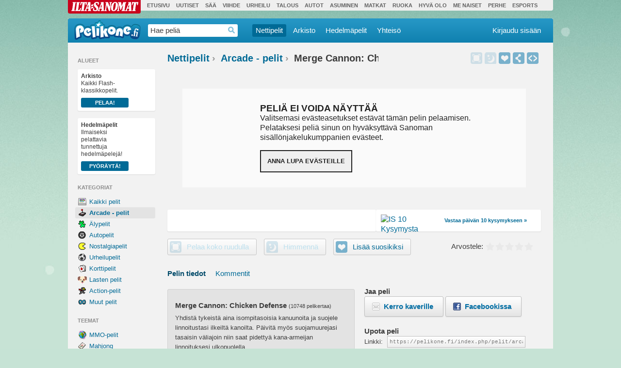

--- FILE ---
content_type: text/html; charset=utf-8
request_url: https://pelikone.fi/index.php/pelit/arcade-pelit/Merge-Cannon-Chicken-Defense/18402
body_size: 21247
content:
<!doctype html> 
<html xmlns="http://www.w3.org/1999/xhtml" xml:lang="en" lang="en" xmlns:og="http://opengraphprotocol.org/schema/" xmlns:fb="http://www.facebook.com/2008/fbml">
<head>
<title>Merge Cannon: Chicken Defense - Arcade - pelit - Pelikone - Ilmaiset Pelit ja Nettipelit</title><meta http-equiv="X-UA-Compatible" content="IE=edge,chrome=1" />
<meta http-equiv="Content-Type" content="text/html; charset=utf-8" >
<meta name="description" content="Merge Cannon: Chicken Defense - Yhdistä tykeistä aina isompitasoisia kanuunoita ja suojele linnoitustasi ilkeiltä kanoilta. Päivitä myös suojamuurejasi tasaisin väliajoin niin saat pidettyä kana-armeijan linnoituksesi ulkopuolella. 
 " >
<meta name="keywords" content="Merge Cannon: Chicken Defense, Arcade - pelit, merge, cannon, chicken, defense, yhdista, kanuuna, tykki, kana, puolustus, gamedistribution, html5, mobiili, mobile" ><meta property="fb:page_id" content="289593037144" />
<meta property="fb:admins" content="1559637063,582180726,663697877" />
<meta property="og:title" content="Merge Cannon: Chicken Defense"/><meta property="og:url" content="/index.php/pelit/arcade-pelit/Merge-Cannon-Chicken-Defense/18402"/><meta property="og:image" content="https://pelikone.fi/games/thumbs/e1158179ea9b70c66511945c06791086_256.jpg"/><meta property="og:type" content="game"/><meta property="og:description" content="Yhdistä tykeistä aina isompitasoisia kanuunoita ja suojele linnoitustasi ilkeiltä kanoilta. Päivitä myös suojamuurejasi tasaisin väliajoin niin saat pidettyä kana-armeijan linnoituksesi ulkopuolella. 
 "/><meta property="og:site_name" content="Pelikone"/><link href="https://pelikone.fi/games/thumbs/e1158179ea9b70c66511945c06791086_256.jpg" rel="image_src"/><link href="https://pelikone.fi/themes/pelikone/pelikone.css?1766554357" media="screen" rel="stylesheet" type="text/css" >
<link href="/rss" rel="alternate" type="application/rss+xml" title="Pelikone - Pelit" >
<link href="/index.php/pelit/arcade-pelit/Merge-Cannon-Chicken-Defense/18402" rel="canonical" ><script type="text/javascript" src="https://pelikone.fi/themes/pelikone/dist/pelikone.min.js?1766554357"></script>
<script type="text/javascript" src="//sf.nm-ovp.nelonenmedia.fi/player/games/ruutu-player-loader.js?ts=1768669200"></script>
<script type="text/javascript" src="//uxs.localhost:8000:8082/public/js/uss.js?2"></script>
<script type="text/javascript" src="https://pelikone.fi/themes/pelikone/js/social.js?1766554357"></script>
<script type="text/javascript" src="/ursprofile"></script>
<script type="text/javascript">
    //<!--
    function fbsend(name, caption, description)
{
    var obj = {
        method: 'feed',
        link: '/index.php/pelit/arcade-pelit/Merge-Cannon-Chicken-Defense/18402',
        picture: 'https://pelikone.fi/games/thumbs/e1158179ea9b70c66511945c06791086_256.jpg',
        name: name,
        caption: caption,
        description: description
    };
    function callback(response) {
        if (typeof(gaOverGTM)!='undefined') gaOverGTM('send', 'event', 'Game: Facebook', 'Feed share', "Merge Cannon: Chicken Defense");
    }
    if (FB && FB.ui) {
        FB.ui(obj, callback);
    }
}
$(document).ready(function() { 
    setTimeout(function() {
        if (window.uasConnection) {
            window.uasConnection.postAction({action: 'play_game', game: '18402', category: 'arcade-pelit'}, function(response) {});
                    }
        $.post('/ajax/play-notify', {game_id: '18402'});
    }, 30000);
    $('.do-fullscreen').click( function(){
        var g = $('#game');
        if (g.length==0) return false;
        if ($(this).hasClass('disabled')) return false;
        var gratio = 1.6;
        var pwidth = $(window).width();
        var pheight = $(window).height();
        var fswidth, fsheight
        var gp = $('#game-positioner');
        if (pwidth/pheight>gratio) {
            fswidth = Math.round(gratio*pheight);
            fsheight = pheight;
        }
        else {
            fswidth = pwidth;
            fsheight = Math.round(pheight/gratio);
        }
        if (fswidth<pwidth) gp.css('left', Math.round((pwidth-fswidth)/2));
        else gp.css('left', 0);
        if (fsheight<pheight) gp.css('top', Math.round((pheight-fsheight)/2));
        else gp.css('top', 0);
        gp.width(fswidth);
        gp.height(fsheight);
        g.width(fswidth);
        g.height(fsheight);
        $('body').height(pheight);
        $('body').css('min-width', 'auto');
        toggleOverlay({0: gp,1 :$('.fullscreen-close')}, 10000);
        $('.fullscreen-close').show();
        $('.subheader-social').hide();
        return false;
    });
});
$(document).on('click', '.do-email-share', function() {
    if ($('#form-email-share').css('display')=='none') $('#form-email-share').fadeIn('slow');
    else $('#form-email-share').fadeOut('slow');
    return false;
});

var title = "Merge Cannon: Chicken Defense";
$(document).on('click', '.gamepage-comment-submit', function(e) {
    e.preventDefault();
    $('.gamepage-comments-form').hide();
    $.post('/ajax/game-comments', $('form.gamepage-comments-form').serialize(), function() {
        if (typeof(gaOverGTM)!='undefined') gaOverGTM('send', 'event', 'Game: Engagement', 'Comment insert', title);
        $('.comments-tab').click();
        if (window.uasConnection) {
            window.uasConnection.postAction({action:'comment_game', game:'18402'}, function(response) {});
        }
    });
});
$(document).on('keypress', '.gamepage-comments-form input', function(e) { if ((e.which && e.which == 13) || (e.keyCode && e.keyCode == 13)) { $('.gamepage-comment-submit').click(); return false; } return true; });
$(document).on('click', '.info-tab', function(e) {
    e.preventDefault();
    $('.play-tabs li').removeClass('selected');
    $('.tab-content').load('/play/ajax/tab?get=info&gid=18402', function(){
        $('.info-tab').addClass('selected');
    });
});
$(document).on('click', '.comments-tab', function(e) {
    e.preventDefault();
    $('.play-tabs li').removeClass('selected');
    $.ajaxSetup({cache: false});
    $('.tab-content').load('/play/ajax/tab?get=comments&gid=18402', function() {
        $('.comments-tab').addClass('selected');
    });
    $.ajaxSetup({cache: true});
});
$(document).on('click', '.highscores-tab', function(e) {
    e.preventDefault();
    $('.play-tabs li').removeClass('selected');
    $.ajaxSetup({cache: false});
    $('.tab-content').load('/play/ajax/tab?get=highscores&gid=18402', function() {
        $('.highscores-tab').addClass('selected');
    });
    $.ajaxSetup({cache: true});
});
$(document).on('click', '.do-send-email-share', function() {
$.post('/play/ajax/share', $('#form-email-share').serialize(), function(data) {
    var title = "Merge Cannon: Chicken Defense";
    if (typeof(gaOverGTM)!='undefined') gaOverGTM('send', 'event', 'Game: Share', 'Email share', title);
    $('#form-email-share').html(data); 
});
return false; 
});
$(document).on('click', '.do-facebook-share', function() { var title = "Merge Cannon: Chicken Defense"; if (typeof(gaOverGTM)!='undefined') gaOverGTM('send', 'event', 'Game: Share', 'Facebook share', title); window.open(this.href); return false; });
$(document).on('click', '.do-dim', function(e) {
e.preventDefault();
if ($(this).is('.disabled')) {
    return;
}
if ($(this).is('.dim-off')) {
    $('.dim-close').fadeOut();
}
else {
    $('.dim-close').fadeIn();
    $('body, html').animate({
        scrollTop: 80
    }, 700);
    
}
toggleOverlay({0: $('.dim-close'), 1: $('#game-positioner')}, 10000);
});
$(document).on('click', '.dim-close', function() {
$('.do-dim').text('Himmennä').attr('title', 'Himmennä').removeClass('dim-off');
$(this).fadeOut();
removeOverlay({0: $('#game-positioner')});
return false; 
});
$(document).on('click', '#body-overlay', function() {
$('.dim-close').fadeOut();
removeOverlay({0: $('#game-positioner')});
embed_callback();
});
$(document).on('click', '.star-rating a', function() {
    var title = "Merge Cannon: Chicken Defense";
    var stars = parseInt($(this).html());
    if (stars > 5 || stars < 1) {
        return false;
    }
    if (typeof(gaOverGTM)!='undefined') gaOverGTM('send', 'event', 'Game: Engagement', 'Game rate', title, stars*20);
    $('.star-rating').load('/play/ajax/vote/gCGkIECFDhg1d1g/'+stars*20);
    if (window.uasConnection) {
        window.uasConnection.postAction({action:'rate_game', game:'18402', stars:stars}, function(response) {});
    }
    return false;
});
        var adheight; 
var adwidth;
var vadpadding; 
var hadpadding;
var flashheight;
var flashwidth; 

// Initialization
$(function() {
    pelikone_init();
        if (window.preroll_bodyonload) window.preroll_bodyonload();
    });
    //-->
</script>
<script type="text/javascript">
    //<!--
    $(function() { pelikone_init(); });    //-->
</script><script>
var _kmq = _kmq || [];
var _kmk = _kmk || '160f471deb76ee1e6392fc69c48d9eb2b7f7312e';
function _kms(u){
  setTimeout(function(){
    var d = document, f = d.getElementsByTagName('script')[0],
    s = d.createElement('script');
    s.type = 'text/javascript'; s.async = true; s.src = u;
    f.parentNode.insertBefore(s, f);
  }, 1);
}
_kms('//doug1izaerwt3.cloudfront.net/' + _kmk + '.1.js');
</script>
<script async src="https://pm.azerioncircle.com/p/focus/"></script>
<meta name="viewport" content="user-scalable=0, width=device-width, initial-scale=1.0, maximum-scale=1.0" />
</head>
<!--[if lt IE 7 ]> <body class="season-theme lt-ie7 ie6 ie"> <![endif]-->
<!--[if IE 7 ]>    <body class="season-theme lt-ie8 ie7 ie"> <![endif]-->
<!--[if IE 8 ]>    <body class="season-theme lt-ie9 ie8 ie"> <![endif]-->
<!--[if IE 9 ]>    <body class="season-theme ie9 ie"> <![endif]-->
<!--[if IE 10 ]>    <body class="season-theme lt-ie10 ie10 ie"> <![endif]-->
<!--[if (gt IE 10)|!(IE)]><!--> <body class="season-theme" > <!--<![endif]-->

<script>dataLayer = [];</script>

<script>
    // Google Tag Manager
    (function(w, d, s, l, i) {
        w[l] = w[l] || [];
        w[l].push({ 'gtm.start': new Date().getTime(), event: 'gtm.js' });
    
        var f = d.getElementsByTagName(s)[0],
            j = d.createElement(s),
            dl = l != 'dataLayer' ? '&l=' + l : '';
            
        j.async = true;
        j.src = 'https://www.googletagmanager.com/gtm.js?id=' + i + dl;
        f.parentNode.insertBefore(j, f);
    })(window, document, 'script', 'dataLayer', 'GTM-T7T3KQS');
</script>

<script>
    /**
    * Push data into dataLayer and catch possible exceptions
    * @param {Object} data - Event data
    * @returns {boolean}
    */
    function tryPushDataLayer(data) {
        try {
            dataLayer.push(data);
            return true;
        } catch (err) {
            return false;
        }
    };

    /**
     * Google analytics 'ga' compatible way to send events over Google Tag Manager
     * @param {string} inCmd - Command
     * @param {string} inType - Type of the action
     * @param {string} inEventCategory - Event category
     * @param {string} inEventAction - Event action
     * @param {string} inEventLabel - Optional event label
     * @param {string} inEventValue - Optional event value
     * @param {string} inFieldsObject - Alternative way to define payload data and nonInteraction flag.
     * */
    function gaOverGTM(
        inCmd, 
        inHitType, 
        inEventCategory,
        inEventAction, 
        inEventLabel, 
        inEventValue, 
        inFieldsObject
    ) {
        var hitType = inHitType || undefined;
        var eventCategory = inEventCategory || undefined;
        var eventAction = inEventAction || undefined;
        var eventLabel = inEventLabel || undefined;
        var eventValue = inEventValue || undefined;
        var fieldsObject = inFieldsObject || {};

        if (typeof(inHitType) === 'object') {
            hitType = inHitType.hitType;
            eventCategory = inHitType.eventCategory;
            eventAction = inHitType.eventAction;
            eventLabel = inHitType.eventLabel;
            eventValue = inHitType.eventValue;
            fieldsObject = inHitType;
        } else if (typeof(inEventCategory) === 'object') {
            eventCategory = inEventCategory.eventCategory;
            eventAction = inEventCategory.eventAction;
            eventLabel = inEventCategory.eventLabel;
            eventValue = inEventCategory.eventValue;
            fieldsObject = inEventCategory;
        } else if (typeof(inEventAction) === 'object') {
            eventAction = inEventAction.eventAction;
            eventLabel = inEventAction.eventLabel;
            eventValue = inEventAction.eventValue;
            fieldsObject = inEventAction;
        } else if (typeof(inEventLabel) === 'object') {
            eventLabel = inEventLabel.eventLabel;
            eventValue = inEventLabel.eventValue;
            fieldsObject = inEventLabel;
        } else if (typeof(inEventValue) === 'object') {
            eventValue = inEventValue.eventValue;
            fieldsObject = inEventValue;
        }

        if (inCmd === 'send') {
            if (hitType === 'event' || hitType === 'social') {
                tryPushDataLayer({
                    event: 'eventInfo',
                    eventCategory: eventCategory || "",
                    eventAction: eventAction || "",
                    eventLabel: eventLabel || undefined,
                    eventValue: eventValue || undefined,
                    eventNonInteraction: !fieldsObject.nonInteraction ? 0 : 1,
                });
            } else if (hitType === 'pageview') {
                tryPushDataLayer({
                    event: 'virtualPageview',
                    page: {
                        pageName: eventCategory,
                    },
                });
            }
        }
    }
</script>
<script>
    // Tealium data layer
        var utag_data = JSON.parse('{"ad_site_name":"pelikone-fi","ad_positions":[],"ad_page_category":"ros","ad_page_subcategory":["category_arcade-pelit"],"ad_tags":["nuoret"],"ad_keyvalues":{},"page_type":"ros"}');
    // console.log(utag_data);
    
    // Facebook integration
    window.fbAsyncInit = function() {
        FB.init({
            appId: '19085917632',
            status: true,
            cookie: true,
            xfbml: true,
            version: 'v3.2'
        });

        if (FB && FB.Event && FB.Event.subscribe) {
            FB.Event.subscribe('edge.create', function(url) {
                if (typeof(gaOverGTM) != 'undefined') gaOverGTM('send', 'social', 'Facebook', 'Like', url);
                var box = $('#postlikebox');
                if (box.length && !document.cookie.match(/pkliked=3/) && url != 'https://pelikone.fi/' && url != 'http://www.facebook.com/pelikone') {
                    var d = new Date();
                    d.setTime(d.getTime() + 315360000000);
                    document.cookie = 'pkliked=3; path=/; expires=' + d.toGMTString();
                    box.width(parseInt($('#gamelike .fb_iframe_widget').width()) - 20 - 2).css('bottom', '5px').css('left', '10px').show();
                    box.find('a.close').unbind('click').bind('click', function(event) {
                        event.preventDefault();
                        box.hide();
                    });
                }
            }); // subscribe edge.create
            FB.Event.subscribe('edge.remove', function(targetUrl) {
                if (typeof(gaOverGTM) != 'undefined') gaOverGTM('send', 'social', 'Facebook', 'Unlike', targetUrl);
            });
            FB.Event.subscribe('message.send', function(targetUrl) {
                if (typeof(gaOverGTM) != 'undefined') gaOverGTM('send', 'social', 'Facebook', 'Send', targetUrl);
            });
        }
    };

    (function(d, s, id) {
        var js, fjs = d.getElementsByTagName(s)[0];
        if (d.getElementById(id)) {
            return;
        }
        js = d.createElement(s);
        js.id = id;
        js.src = "//connect.facebook.net/fi_FI/sdk.js";
        fjs.parentNode.insertBefore(js, fjs);
    }(document, 'script', 'facebook-jssdk'));
</script>
<script type="text/javascript" src="https://assets.adobedtm.com/6cd318e2a33e/cd29efbff2a9/launch-62f538b15842.min.js"></script>

<div class="topper">
    <div class="is-bar">
        <ul>
            <li><a target="_blank" href="http://www.is.fi/" class="is-bar-logo">Ilta-Sanomat</a></li>
            <li><a target="_blank" href="http://www.is.fi/">Etusivu</a></li>
            <li><a target="_blank" href="http://www.is.fi/uutiset/">Uutiset</a></li>
            <li><a target="_blank" href="http://www.supersaa.fi/">Sää</a></li>
            <li><a target="_blank" href="http://www.is.fi/viihde/">Viihde</a></li>
            <li><a target="_blank" href="http://www.is.fi/urheilu/">Urheilu</a></li>
            <li><a target="_blank" href="http://www.is.fi/taloussanomat">Talous</a></li>
            <li><a target="_blank" href="http://www.is.fi/autot/">Autot</a></li>
            <li><a target="_blank" href="http://www.is.fi/asuminen/">Asuminen</a></li>
            <li><a target="_blank" href="http://www.is.fi/matkat/">Matkat</a></li>
            <li><a target="_blank" href="http://www.is.fi/ruokala">Ruoka</a></li>
            <li><a target="_blank" href="http://www.is.fi/hyvaolo/">Hyvä olo</a></li>
            <li><a target="_blank" href="https://www.is.fi/menaiset/">Me Naiset</a></li>
            <li><a target="_blank" href="http://www.is.fi/perhe/">Perhe</a></li>
            <li><a target="_blank" href="https://www.is.fi/digitoday/esports/">Esports</a></li>
        </ul>
    </div>
    <div id="top-banner">
            </div>
</div>

<!-- topper -->
<div class="sidead-wrap">
    <div class="pelikone">
        <div class="wrap">
            <header>
                <div class="header">
                    <h1 title="Nettipelit" class="logo"><a title="Nettipelit" class="logo-link" href="https://pelikone.fi">Pelikone.fi</a></h1>
                    <form class="search" id="search" autocomplete="off" method="post" action="/index.php/pelit/etsi" role="search">
                        <input type="text" class="search-field grey" id="search-field" name="term" value="Hae peliä" />
                        <button type="submit" class="search-button" id="search-button">Haedrop</button>
                    </form>
                    <nav class="primary" role="navigation">
                        <ul class="nav">
                            <li class="nav-drop selected"><a title="Nettipelit" href="/">Nettipelit</a>
                                <ul>
                                    <li><a title="Uudet" href="/out/4">Uudet</a></li>
                                    <li><a title="Suositut" href="/out/5">Suositut</a></li>
                                    <li><a title="Parhaat" href="/out/6">Parhaat</a></li>
                                </ul>

                            </li>
                            <li class="nav-drop"><a title="Arkisto" href="/index.php/arkisto">Arkisto</a></li>
                            <li><a title="Hedelmäpelit" href="/hedelmapelit">Hedelmäpelit</a></li>
                            <li class="nav-drop">
                                <a title="Yhteisö" href="/ihmiset">Yhteisö</a>
                                <ul>
                                    <li><a title="Käyttäjät" href="/ihmiset">Käyttäjät</a></li>
                                    <li><a title="Pelilistat" href="/index.php/pelilistat">Pelilistat</a></li>
                                </ul>
                            </li>
                        </ul>
                    </nav>
                    <div class="userbox"></div>
                    <script>
                        getCurrentUser(function(user) { // success
                            $('.userbox').addClass('logged-in').append(
                                $('<div/>', {
                                    'class': 'userbox-username nav-drop'
                                }).append(
                                    $('<a/>', {
                                        'href': user.url
                                    }).append(
                                        $('<img>', {
                                            'src': user.avatar_small_url,
                                            'alt': ''
                                        }),
                                        $('<span/>').text(user.name)
                                    ),
                                    $('<ul/>').append(
                                        $('<li/>').append(
                                            $('<a/>', {
                                                'href': user.url
                                            }).text('Profiili')
                                        ),
                                        $('<li/>').append(
                                            $('<a/>', {
                                                'href': '/index.php/pelilistat/' + user.name + '/suosikit'
                                            }).text('Suosikit')
                                        ),
                                        $('<li/>').append(
                                            $('<a/>', {
                                                'href': '/index.php/pelilistat/' + user.name
                                            }).text('Omat pelilistat')
                                        ),
                                        $('<li/>').append(
                                            $('<a/>', {
                                                'href': 'https://pelikone.fi/ihmiset/' + user.name + '/kaverit/online'
                                            }).text('Kaverit')
                                        ),
                                        $('<li/>').append(
                                            $('<a/>', {
                                                'href': 'https://pelikone.fi/ihmiset/' + user.name + '/yksityisviestit'
                                            }).text('Viestit')
                                        ),
                                        $('<li/>', {
                                            'class': 'userbox-logout'
                                        }).append(
                                            $('<a/>', {
                                                'href': '/logout'
                                            }).text('Kirjaudu ulos').click(function() {
                                                return logoutpost();
                                            })
                                        )
                                    )
                                ),
                                $('<div/>', {
                                    'id': 'news',
                                    'class': 'news'
                                }).append(
                                    $('<a/>', {
                                        'class': 'news-icon',
                                        'href': ''
                                    })
                                )
                            ); // userbox append
                            if (window.location.href == user.url) {
                                $('.nav-drop.selected').removeClass('selected');
                                $('.userbox-username.nav-drop').addClass('selected');
                            }
                            $.getJSON('/ajax/user-notifications', {
                                limit: 5,
                                page: 1
                            }, function(result) {
                                var count = result.notifications.length,
                                    news;
                                news = $('<ul/>');
                                if (count === 0) {
                                    news.append(
                                        $('<li/>').append(
                                            $('<p/>', {
                                                'class': 'news-item-link'
                                            }).html('Ei viestejä'),
                                            $('<a/>', {
                                                'class': 'news-close',
                                                'href': ''
                                            }).html('&times;')
                                        )
                                    );
                                }
                                $.each(result.notifications, function() {
                                    news.append(
                                        $('<li/>').append(
                                            $('<a/>', {
                                                'class': 'news-item-link',
                                                'href': this.url
                                            }).append(
                                                $('<img>', {
                                                    'src': this.image,
                                                    'alt': ''
                                                }),
                                                $('<p/>').html(this.body)
                                            ),
                                            $('<a/>', {
                                                'class': 'news-close',
                                                'href': ''
                                            }).html('&times;')
                                        )
                                    );
                                });
                                var $newsList = $('<div/>', {
                                    'class': 'news-list news-flash'
                                }).append(news);
                                if (count > 0) {
                                    $newsList.append($('<a/>', {
                                        'class': 'news-show-all',
                                        'href': user.url + '/ilmoitukset',
                                        'text': 'Näytä kaikki'
                                    }));
                                }
                                $('#news').append($newsList);
                                if (result.unread > 0) {
                                    $('.news-icon').append(
                                        $('<span/>', {
                                            'class': 'news-count'
                                        }).text(result.unread)
                                    ).addClass('news-icon-hilite');
                                    $('.news-count').fadeIn();
                                }
                                $(document).on('click', '.news-icon', function(e) {
                                    $('#news .news-list').removeClass('news-flash').toggle();
                                    $(this).toggleClass('news-icon-active');
                                    $('#news .news-list li').show();
                                    if (result.unread > 0) {
                                        $('.news-count').fadeOut();
                                        $.post('/ajax/user-notifications');
                                    }
                                    e.preventDefault();
                                });

                                $(document).on('click', '.news-close', function(e) {
                                    $(this).closest('li').hide();
                                    $('.news-flash').hide().removeClass('news-flash');
                                    e.preventDefault();
                                });
   
                            }); // user-notifications
                        }, function() { // error
                            $('.userbox').addClass('logged-out').append(
                                $('<div/>', {
                                    'class': 'userbox-login'
                                }).append(
                                    $('<a/>', {
                                        'href': '/login'
                                    }).text('Kirjaudu sisään'),
                                    $('<div/>', {
                                        'class': 'userbox-login-options'
                                    }).append(
                                        $('<div/>', {
                                            'class': 'userbox-form'
                                        })
                                        .append(
                                             $('<p/>').text("Kirjaudu k\u00e4ytt\u00e4m\u00e4ll\u00e4 Sanoma-tili\u00e4. Sinut ohjataan Sanoma-tilin kirjautumissivulle."),
                                            $('<a/>', {
                                                'href': '/login'
                                            }).append(
                                                $('<button/>', {
                                                    'type': 'button'
                                                }).text('Kirjaudu Sanoma-tilillä')
                                            ),
                                            $('<p/>').text("Jos sinulla ei viel\u00e4 ole Sanoma-tili\u00e4, voit luoda sen t\u00e4\u00e4ll\u00e4."),
                                            $('<a/>', {
                                                'href': '/sanoma-sso/register'
                                            }).append(
                                                $('<button/>', {
                                                    'type': 'button'
                                                }).text('Luo Sanoma-tili')
                                            )
                                        )
                                    )
                                )
                            );
                        });
                    </script>
                </div>
                <!-- wrap -->
            </header><div class="master">
  <nav class="secondary" role="navigation">
    <div class="sidebar"> <h2 class="sidebar-title">Alueet</h2>
<a class="sidebar-promo" href="https://pelikone.fi/arkisto" style="background-position: 130% 50%;background-image:url(https://pk-cdn.sanomagames.com/uploads/arkisto.png)">
<strong>Arkisto</strong><br>Kaikki Flash-klassikkopelit.
	<div class="sidebar-promo-btn">Pelaa!</div>
</a>
<a class="sidebar-promo" href="https://pelikone.fi/hedelmapelit" style="background-size: 100px auto; background-position: 180% 50%;
background-image:url(https://pk-cdn.sanomagames.com/uploads/sidebar-hedelmapelit.png)">
	<strong>Hedelmäpelit</strong><br>Ilmaiseksi pelattavia tunnettuja hedelmäpelejä!
	<div class="sidebar-promo-btn">Pyöräytä!</div></a>
<a class="sidebar-promo sidebar-promo-lande" href="http://pelikone.fi/pelit/arcade-pelit/Slottis/11770" style="display:none;background-image:url(https://pk-cdn.sanomagames.com/uploads/sidebar-promo-goodgame-slottis-casinovegazzo.png)">
	<strong>Slottiksessa</strong><br>Las Vegasin tunnelmaa!
	<div class="sidebar-promo-btn">Pyöräytä!</div></a>
<!-- dont remove. play history is generated here -->
<div class="sidebar-history"></div>
<!-- / --><h2 class="sidebar-title">Kategoriat</h2><ul><li class="sidebar-item sidebar-icon icon-cat-0"><a href="/index.php/pelit">Kaikki pelit</a></li><li class="sidebar-item sidebar-icon icon-cat-1"><a href="https://pelikone.fi/pelit/arcade-pelit">Arcade - pelit</a></li><li class="sidebar-item sidebar-icon icon-cat-2"><a href="https://pelikone.fi/pelit/aivopahkinat">Älypelit</a></li><li class="sidebar-item sidebar-icon icon-cat-4"><a href="https://pelikone.fi/pelit/autopelit">Autopelit</a></li><li class="sidebar-item sidebar-icon icon-cat-5"><a href="https://pelikone.fi/pelit/nostalgiapelit">Nostalgiapelit</a></li><li class="sidebar-item sidebar-icon icon-cat-9"><a href="https://pelikone.fi/pelit/urheilupelit">Urheilupelit</a></li><li class="sidebar-item sidebar-icon icon-cat-15"><a href="https://pelikone.fi/pelit/korttipelit">Korttipelit</a></li><li class="sidebar-item sidebar-icon icon-cat-16"><a href="https://pelikone.fi/pelit/lastenpelit">Lasten pelit</a></li><li class="sidebar-item sidebar-icon icon-cat-12"><a href="https://pelikone.fi/pelit/action">Action-pelit</a></li><li class="sidebar-item sidebar-icon icon-cat-8"><a href="https://pelikone.fi/pelit/muut">Muut pelit</a></li></ul><h2 class="sidebar-title">Teemat</h2><ul>
<li class="sidebar-item sidebar-icon icon-chan-116"><a href="/channels/mmo-pelit/">MMO-pelit</a></li>
<li class="sidebar-item sidebar-icon icon-chan-43"><a href="/channels/mahjong-nettipelit-html5/">Mahjong</a></li>
<li class="sidebar-item sidebar-icon icon-chan-48"><a href="/channels/Bubbles-html5/">Bubbles</a></li>
<li class="sidebar-item sidebar-icon icon-chan-52"><a href="/channels/Pasianssi-html5/">Pasianssi</a></li>
<li class="sidebar-item sidebar-icon icon-chan-50"><a href="/channels/Candy-Crush/">Candy Crush</a></li>
<li class="sidebar-item sidebar-icon icon-chan-71"><a href="/channels/tetris-html5/">Tetris</a></li>
<li class="sidebar-item sidebar-icon icon-chan-47"><a href="/channels/Sudoku-HTML5/">Sudoku</a></li>
</ul><h2 class="sidebar-title">Top 15 -pelit</h2><ul><li class="sidebar-item sidebar-icon icon-cat-2"><a href="/pelikone.fi/index.php/pelit/aivopahkinat/10x10-Pixel/18105">10x10 Pixel!</a></li><li class="sidebar-item sidebar-icon icon-cat-2"><a href="/pelikone.fi/index.php/pelit/aivopahkinat/Bubble-Shooter-3-HTML5/17998">Bubble Shooter 3 HTML5</a></li><li class="sidebar-item sidebar-icon icon-cat-1"><a href="/pelikone.fi/index.php/pelit/arcade-pelit/Jewel-Academy/15856">Jewel Academy</a></li><li class="sidebar-item sidebar-icon icon-cat-5"><a href="/pelikone.fi/index.php/pelit/nostalgiapelit/Hearts/18007">Hearts</a></li><li class="sidebar-item sidebar-icon icon-cat-2"><a href="/pelikone.fi/index.php/pelit/aivopahkinat/Kris-Mahjong-HTML5/17988">Kris Mahjong HTML5</a></li><li class="sidebar-item sidebar-icon icon-cat-15"><a href="/pelikone.fi/index.php/pelit/korttipelit/Classic-Solitaire/17414">Classic Solitaire</a></li><li class="sidebar-item sidebar-icon icon-cat-2"><a href="/pelikone.fi/index.php/pelit/aivopahkinat/Mahjong-Connect-HTML5/18052">Mahjong Connect HTML5</a></li><li class="sidebar-item sidebar-icon icon-cat-2"><a href="/pelikone.fi/index.php/pelit/aivopahkinat/Candy-Riddles-Free-Match-3-Puzzle/18113">Candy Riddles: Free Match 3 Puzzle</a></li><li class="sidebar-item sidebar-icon icon-cat-15"><a href="/pelikone.fi/index.php/pelit/korttipelit/Spider-Solitaire-HTML5/18111">Spider Solitaire HTML5</a></li><li class="sidebar-item sidebar-icon icon-cat-5"><a href="/pelikone.fi/index.php/pelit/nostalgiapelit/Arkanoid/18016">Arkanoid</a></li><li class="sidebar-item sidebar-icon icon-cat-1"><a href="/pelikone.fi/index.php/pelit/arcade-pelit/Bubble-Spin/17765">Bubble Spin</a></li><li class="sidebar-item sidebar-icon icon-cat-2"><a href="/pelikone.fi/index.php/pelit/aivopahkinat/Gold-Strike-HTML5/18054">Gold Strike HTML5</a></li><li class="sidebar-item sidebar-icon icon-cat-2"><a href="/pelikone.fi/index.php/pelit/aivopahkinat/Treasures-of-the-Mystic-Sea/18121">Treasures of the Mystic Sea</a></li><li class="sidebar-item sidebar-icon icon-cat-2"><a href="/pelikone.fi/index.php/pelit/aivopahkinat/Daily-Sudoku/17618">Daily Sudoku</a></li><li class="sidebar-item sidebar-icon icon-cat-5"><a href="/pelikone.fi/index.php/pelit/nostalgiapelit/Tetris/18056">Tetris</a></li></ul><h2 class="sidebar-title">Suositut tagit</h2><ul><li class="sidebar-item tag-cloud"><a class="tag1" href="/pelikone.fi/index.php/pelit/tagi/2" title="Count:377/2105 Rank:1/9">2</a> <a class="tag1" href="/pelikone.fi/index.php/pelit/tagi/3" title="Count:335/2105 Rank:1/9">3</a> <a class="tag1" href="/pelikone.fi/index.php/pelit/tagi/action" title="Count:356/2105 Rank:1/9">action</a> <a class="tag2" href="/pelikone.fi/index.php/pelit/tagi/ammu" title="Count:435/2105 Rank:2/9">ammu</a> <a class="tag1" href="/pelikone.fi/index.php/pelit/tagi/ampua" title="Count:295/2105 Rank:1/9">ampua</a> <a class="tag1" href="/pelikone.fi/index.php/pelit/tagi/arcade" title="Count:385/2105 Rank:1/9">arcade</a> <a class="tag1" href="/pelikone.fi/index.php/pelit/tagi/auto" title="Count:314/2105 Rank:1/9">auto</a> <a class="tag1" href="/pelikone.fi/index.php/pelit/tagi/ball" title="Count:292/2105 Rank:1/9">ball</a> <a class="tag1" href="/pelikone.fi/index.php/pelit/tagi/dress" title="Count:318/2105 Rank:1/9">dress</a> <a class="tag1" href="/pelikone.fi/index.php/pelit/tagi/flash" title="Count:318/2105 Rank:1/9">flash</a> <a class="tag2" href="/pelikone.fi/index.php/pelit/tagi/free" title="Count:493/2105 Rank:2/9">free</a> <a class="tag1" href="/pelikone.fi/index.php/pelit/tagi/fun" title="Count:395/2105 Rank:1/9">fun</a> <a class="tag1" href="/pelikone.fi/index.php/pelit/tagi/fysiikka" title="Count:365/2105 Rank:1/9">fysiikka</a> <a class="tag2" href="/pelikone.fi/index.php/pelit/tagi/gamedistribution" title="Count:611/2105 Rank:2/9">gamedistribution</a> <a class="tag3" href="/pelikone.fi/index.php/pelit/tagi/games" title="Count:711/2105 Rank:3/9">games</a> <a class="tag4" href="/pelikone.fi/index.php/pelit/tagi/html5" title="Count:858/2105 Rank:4/9">html5</a> <a class="tag2" href="/pelikone.fi/index.php/pelit/tagi/ilmainen" title="Count:446/2105 Rank:2/9">ilmainen</a> <a class="tag1" href="/pelikone.fi/index.php/pelit/tagi/ilmaiset" title="Count:408/2105 Rank:1/9">ilmaiset</a> <a class="tag1" href="/pelikone.fi/index.php/pelit/tagi/jigsaw" title="Count:348/2105 Rank:1/9">jigsaw</a> <a class="tag1" href="/pelikone.fi/index.php/pelit/tagi/kolme" title="Count:279/2105 Rank:1/9">kolme</a> <a class="tag1" href="/pelikone.fi/index.php/pelit/tagi/match" title="Count:362/2105 Rank:1/9">match</a> <a class="tag2" href="/pelikone.fi/index.php/pelit/tagi/mobiili" title="Count:631/2105 Rank:2/9">mobiili</a> <a class="tag3" href="/pelikone.fi/index.php/pelit/tagi/mobile" title="Count:633/2105 Rank:3/9">mobile</a> <a class="tag2" href="/pelikone.fi/index.php/pelit/tagi/netti" title="Count:424/2105 Rank:2/9">netti</a> <a class="tag9" href="/pelikone.fi/index.php/pelit/tagi/nettipeli" title="Count:2105/2105 Rank:9/9">nettipeli</a> <a class="tag2" href="/pelikone.fi/index.php/pelit/tagi/nettipelit" title="Count:433/2105 Rank:2/9">nettipelit</a> <a class="tag1" href="/pelikone.fi/index.php/pelit/tagi/palikka" title="Count:363/2105 Rank:1/9">palikka</a> <a class="tag2" href="/pelikone.fi/index.php/pelit/tagi/pallo" title="Count:613/2105 Rank:2/9">pallo</a> <a class="tag2" href="/pelikone.fi/index.php/pelit/tagi/pelit" title="Count:467/2105 Rank:2/9">pelit</a> <a class="tag1" href="/pelikone.fi/index.php/pelit/tagi/physics" title="Count:331/2105 Rank:1/9">physics</a> <a class="tag6" href="/pelikone.fi/index.php/pelit/tagi/puzzle" title="Count:1429/2105 Rank:6/9">puzzle</a> <a class="tag1" href="/pelikone.fi/index.php/pelit/tagi/seikkailu" title="Count:265/2105 Rank:1/9">seikkailu</a> <a class="tag2" href="/pelikone.fi/index.php/pelit/tagi/shoot" title="Count:553/2105 Rank:2/9">shoot</a> <a class="tag1" href="/pelikone.fi/index.php/pelit/tagi/shooter" title="Count:349/2105 Rank:1/9">shooter</a> <a class="tag1" href="/pelikone.fi/index.php/pelit/tagi/skill" title="Count:243/2105 Rank:1/9">skill</a> <a class="tag1" href="/pelikone.fi/index.php/pelit/tagi/sliding" title="Count:245/2105 Rank:1/9">sliding</a> <a class="tag1" href="/pelikone.fi/index.php/pelit/tagi/sota" title="Count:248/2105 Rank:1/9">sota</a> <a class="tag1" href="/pelikone.fi/index.php/pelit/tagi/the" title="Count:335/2105 Rank:1/9">the</a> <a class="tag1" href="/pelikone.fi/index.php/pelit/tagi/up" title="Count:390/2105 Rank:1/9">up</a> <a class="tag1" href="/pelikone.fi/index.php/pelit/tagi/yhdista" title="Count:343/2105 Rank:1/9">yhdista</a> </li></ul><script>
(function() {
    var gamehistory = getGameHistory({"id": 0});
    if (gamehistory) {
        var block, idx; 
        block = '<h2 class="sidebar-title">Pelihistoriasi <a href="" title="Tyhjennä pelihistoria" class="sidebar-title-trash">Tyhjennä pelihistoria</a></h2><ul class="sidebar-history">';
        for (idx in gamehistory['games']) {
            if (idx > 4) {
                break; // limit to 5 games
            }
            var entry = gamehistory['games'][idx];
            var url_postfix = entry['archived'] ? "?archive=true" : "";
            block += '<li class="sidebar-item"><a href="' + entry['url'] + url_postfix + '">' + entry['title'] + '</a><a class="sidebar-item-trash" title="Poista pelihistoriasta" href="">Poista pelihistoriasta</a></li>';
        }
        block += '</ul>';
        $('.sidebar-history').prepend(block);
    }
})();
</script>
 </div>
  </nav>
  <div class="main">
         <script type="text/javascript">
$(document).ready(function(){
$('.sidebar-item.icon-cat-1:first').addClass('sidebar-item-selected');
    (function() {
        var game = {
          "id": 18402,
          "title": "Merge Cannon: Chicken Defense",
          "url": "/index.php/pelit/arcade-pelit/Merge-Cannon-Chicken-Defense/18402",
          "archived": 0        };
        var user = {"id": 0};
        updateGameHistory(user, game);
    })();
});
</script>
<!-- Social templates included in page HTML -->

<!-- Partial template used to render comments of actions. -->
<script type="text/x-handlebars" data-template-name="social-comment">
<div class="comment">
    <div>
        <img class="avatar" src="/uss/entities/{{attributes.entity.id}}/thumbnail"/>
        <a href="#">{{attributes.entity.name}}</a> {{attributes.text}}<br/>
        <span class="update-ago timestamp" data-date="{{attributes.created}}">{{attributes.created}}</span>
        {{#if attributes.liked}}
            <a href="#" data-action-id="{{attributes.action.id}}" data-comment-id="{{id}}" data-action="unlikecomment" data-translate="content">Unlike</a>
        {{else}}
            <a href="#" data-action-id="{{attributes.action.id}}" data-comment-id="{{id}}" data-action="likecomment" data-translate="content">Like</a>
        {{/if}}
        <span class="likes">
        {{#if attributes.like_count}}
            {{attributes.like_count}}
        {{/if}}
        </span>
    </div>
</div>
</script>

<!-- Partial template used to render actions in globalfeed view and wall view.
     Also used to render individual action updates received through Socket.io,
     and to update actions after clicking like/unlike. -->
<script type="text/x-handlebars" data-template-name="social-action">
    <li id="action-{{id}}" class="post{{#if targetIsVisible}} post-icon post-icon-{{attributes.code}}{{/if}}">
        {{#if actorIsGame}}
            <div class="post-left">
                <div class="post-content post-content-game post-content-game-badge">
                    <div class="post-content-icon-new">Uusi!</div>
                    <a href="/uss/entities/{{attributes.actor}}/view"><img class="post-image post-image-game" src="/uss/entities/{{attributes.actor}}/thumbnail" alt=""></a>
                </div>
            </div>
        {{/if}}
        {{#if actorIsUser}}
            <div class="post-left">
                <div class="post-content"><a href="/uss/entities/{{attributes.actor}}/view"><img class="post-image" src="/uss/entities/{{attributes.actor}}/thumbnail" alt=""></a></div>
            </div>
            {{#if targetIsVisible}}
            <div class="post-left">
                <div class="post-content {{#if targetIsGame}}post-content-game{{/if}}"><a href="/uss/entities/{{attributes.target}}/view"><img class="post-image post-image-game" src="/uss/entities/{{attributes.target}}/thumbnail" alt=""></a></div>
            </div>
            {{/if}}
        {{/if}}
        <div class="post-right">
            <div class="post-content">
                <p>
                    <a class="actor" href="/uss/entities/{{attributes.actor}}/view"><strong>{{attributes.actor_name}}</strong></a>
                    {{#if isRatingType}}
                        <span data-translate="content">rated the game</span> <a href="/uss/entities/{{attributes.target}}/view"><strong>{{attributes.target_name}}</strong></a>
                    {{else}}
                        {{#if isFavoriteType}}
                            <span data-translate="content">favorited the game</span> <a href="/uss/entities/{{attributes.target}}/view"><strong>{{attributes.target_name}}</strong></a>
                        {{else}}
                            {{#if isUnfavoriteType}}
                                <span data-translate="content">unfavorited the game</span> <a href="/uss/entities/{{attributes.target}}/view"><strong>{{attributes.target_name}}</strong></a>
                            {{/if}}
                        {{/if}}
                    {{/if}}
                </p>
                <p>
                    {{#if isPostType}}
                        <i>{{attributes.text}}</i>
                    {{else}}
                        {{#if isRatingType}}
                            <div class="stars stars-{{attributes.text}}"></div>
                        {{/if}}
                    {{/if}}
                </p>
                <div class="meta">
                {{#if userID}}    
                    {{#if attributes.liked}}
                        <a href="#" data-action-id="{{id}}" data-action="unlike" data-translate="content">Unlike</a>
                    {{else}}
                        <a href="#" data-action-id="{{id}}" data-action="like" data-translate="content">Like</a>
                    {{/if}}
                    <!-- <a href="#" data-action="comment" data-translate="content">Comment</a> -->
                    <span class="likes">
                        {{#if attributes.like_count}}
                            {{attributes.like_count}}
                        {{/if}}
                    </span>
                {{/if}}
                <span class="update-ago timestamp" data-date="{{attributes.published}}">{{attributes.published}}</span>
                </div>
                <!-- <div class="comments">
                    <form>
                        {{#if hasMoreComments}}
                        <div class="comment">
                            <a href="#" data-action-id="{{id}}" data-action="allcomments">Näytä kaikki {{hasMoreComments}} kommenttia</a>
                        </div>
                        {{/if}}
                        {{#each attributes.comments}}
                            {{> comment}}
                        {{/each}}
                        <div class="comment">
                            <input type="text" name="text" data-action-id="{{id}}" placeholder="Kirjoita kommentti..." value=""/>
                        </div>
                    </form>
                </div> -->
            </div>
        </div>
    </li>
</script>

<!-- Global feed template used to render the community users view. -->
<script type="text/x-handlebars" data-template-name="social-globalfeed">
    <ul class="posts">
        {{#if userID}}
            <li class="post post-write">
                <div class="post-left">
                    <div class="post-content"><a href="/uss/entities/{{userID}}/view"><img class="post-image" src="/uss/entities/{{userID}}/thumbnail" alt=""></a></div>
                </div>
                <div class="post-right">
                    <div class="post-content">
                        <form method="GET" action="#" class="post-write-form social-status-update">
                            <textarea name="msg"></textarea>
                            <button>Kerro</button>
                        </form>
                    </div>
                </div>
            </li>
        {{/if}}
        {{#each actions}}
            {{> action}}
        {{/each}}
    </ul>
    {{#if hasNext}}
        <a href="#" class="show-more" data-action="more">Näytä vanhempia</a>
    {{/if}}
</script>

<!-- Wall template used to render a user's wall view. -->
<script type="text/x-handlebars" data-template-name="social-wall">
    <ul class="posts">
        <li class="post post-write">
            <div class="post-left">
                <div class="post-content"><a href=""><img class="post-image" src="/uss/entities/{{wallOwnerID}}/thumbnail" alt=""></a></div>
            </div>
            <div class="post-right">
                <div class="post-content">
                    {{#if isOwnWall}}
                        <form method="GET" action="#" class="post-write-form social-wall-post">
                            <textarea name="msg"></textarea>
                            <button>Kerro</button>
                        </form>
                    {{else}}
                        <form method="GET" action="#" class="post-write-form social-wall-post">
                            <textarea name="msg"></textarea>
                            <button>Kerro</button>
                        </form>
                    {{/if}}
                </div>
            </div>
        </li>
        {{#each actions}}
            {{> action}}
        {{/each}}
    </ul>
    {{#if hasNext}}
        <a href="#" class="show-more" data-action="more">Näytä vanhempia</a>
    {{/if}}
</script>
<!-- End of social templates -->
<!-- Recommendation templates included in page HTML -->

<script type="text/javascript">
// Helpers used by the templates below
Handlebars.registerHelper('stars', function(points) {
    return Math.round(points/20);
});
Handlebars.registerHelper('cut', function(text, len) {
    text = text.replace(/&/g, "&amp;").replace(/</g, "&lt;").replace(/>/g, "&gt;");
    if (text.length <= len) return text;
    return text.slice(0, len) + '...';
});
function URSRender(data) {
    // Prepare data into groups and limit array
    var context = {
        recommendedItems: data.recommendedItems.slice(0, 4),
        recommendedGroups: [],
        rid: data.rid
    };
    var groupCount = Math.floor(data.recommendedItems.length / 4)
    for (var i = 0; i < groupCount; i++) {
        context.recommendedGroups.push(data.recommendedItems.slice(i*4, i*4+4));
    }
    // Prepare tags
    for (var i = 0; i < context.recommendedItems.length; i++) {
        context.recommendedItems[i].itag = 'rec-' + data.generator + '-' + (i+1);
    }
    var c = 0;
    for (var i = 0; i < context.recommendedGroups.length; i++) {
        for (var j = 0; j < context.recommendedGroups[i].length; j++) {
            context.recommendedGroups[i][j].gtag = 'rec-' + data.generator + '-' + (c+1);
            c++;
        }
    }
    console.log('URSRender', context);
    // Render all templates on page
    $('[data-urs-render]').each(function(index, item) {
        var template = Handlebars.compile($('[data-template-name="' + $(item).attr('data-urs-render') + '"]').html());
        $(item).html(template(context));
    });
    // Wait for main js to laod (fugly)
    function setupPane(retriesLeft) {
        if (window.pelikoneSetupSlidePane) {
            window.pelikoneSetupSlidePane();
        } else {
            if (retriesLeft > 0) {
                console.log('Retrying pelikoneSetupSlidePane (' + retriesLeft + ')');
                setTimeout(function() { setupPane(retriesLeft-1); }, 1000);
            }
        }
    }
    setupPane(15);
}
</script>

<script type="text/x-handlebars" data-template-name="recommendations-right">
<div class="slidepane-wrapper slidepane-right">
    <div class="slidepane-mask">
        <div class="slidepane">
            <div class="slidepane-header"><span>Kokeile myös</span><a class="slidepane-toggle close" data-href="#">&laquo;</a><a class="slidepane-toggle open" href="#">&raquo;</a></div>
            <div class="slidepane-gamelist">
                <div class="scrollable">
                    <div class="items">
                    {{#each recommendedGroups}}
                        {{#each this}}
                        <ul>
                            <li class="slidepane-item related-game">
                                <span style="display:none">{{num}}</span>
                                <a title="{{title}}" data-urs-rid="{{../../rid}}" data-urs-tag="{{gtag}}-right" href="{{url}}"><img alt="{{title}}" class="game-thumb" src="{{thumbnail_url}}"/></a>
                                <a title="{{title}}" data-urs-rid="{{../../rid}}" data-urs-tag="{{gtag}}-right" class="slidepane-item-name" href="{{url}}">{{{cut title 14}}}</a>
                            </li>
                        </ul>
                        {{/each}}
                    {{/each}}
                    </div>
                </div>
                <div class="slidepane-blind"></div>
            </div>
            <div class="slidepane-arrows"><a class="slidepane-arrow-up prev browse left">Edelliset</a><a class="slidepane-arrow-down next browse right">Seuraavat</a></div>
        </div>
    </div>
</div>
</script>

<script type="text/x-handlebars" data-template-name="recommendations-bottom">
<div class="section">
    <h2 class="section-header">Voisit pitää myös näistä peleistä</h2>
    <ul class="related-game game-list">
        {{#each recommendedItems}}
        <li data-game="{{remote_id}}" class="mod related-game">
            <span style="display:none">{{num}}</span>
            <div class="mod-inner game slideup">
                <div class="slideup-inner">
                    <a class="game-thumb" data-urs-rid="{{../rid}}" data-urs-tag="{{itag}}-bottom" title="{{title}}" href="{{url}}">
                        <div class="game-overlay-description">
                            <p>{{{cut description 175}}} <span>Pelaa!</span></p>
                            <div class="thumb-category {{caticon}}"><span title=""></span></div>
                        </div>
                        <img width="175" height="135" alt="{{title}}" src="{{thumbnail_url}}"/>
                    </a>
                    <div class="game-details">
                        <a title="{{title}}" data-urs-rid="{{../rid}}" data-urs-tag="{{itag}}-bottom" href="{{url}}" class="game-title">{{{cut title 20}}}</a>
                        <div class="game-playcount">{{hitcount}} pelikertaa</div>
                        <div class="thumb-stars thumb-stars-{{{stars rating}}}"></div>
                    </div>
                    <div class="slideup-addlist">
                        <div class="slideup-edit"><strong>Lisää pelilistalle</strong></div>
                    </div>
                </div>
                <a href="#" class="slideup-toggle">Pelilistat</a><a href="#" class="slideup-close">Sulje</a>
                <div class="slideup-tooltip"><div class="slideup-tooltip-inner">Lisää pelilistaan</div></div>
            </div>
        </li>
        {{/each}}
    </ul>
</div>
</script>
<a href="#" class="fullscreen-close">Sulje</a>
<a href="#" style="position:fixed;top:20px;right:20px" class="dim-close">Valaise</a>

<div class="section subheader">
  <div class="breadcrumb-game">
  <span class="breadcrumb-game-inner" itemtype="http://data-vocabulary.org/Breadcrumb">
    <a href="https://pelikone.fi/pelit" itemprop="url"><span itemprop="title">Nettipelit</span></a>&rsaquo;
    <a href="https://pelikone.fi/pelit/arcade-pelit" itemprop="url"><span itemprop="title">Arcade - pelit</span></a>&rsaquo;
    <a href="/index.php/pelit/arcade-pelit/Merge-Cannon-Chicken-Defense/18402" itemprop="url" class="current"><span itemprop="title">Merge Cannon: Chicken Defense</span></a>
  </span>
  </div>
  
  <ul class="game-top-actions">
    <li style="position:relative"><span class="preroll-counter"></span><a class="do-fullscreen game-top-actions-fullscreen disabled dd-pngfix" title="Pelaa koko ruudulla" href="#">Pelaa koko ruudulla</a></li>
    <li><a class="game-top-actions-dim do-dim disabled dd-pngfix" title="Himmennä" href="#">Himmennä</a></li>
        <li><a class="game-top-actions-addfavourite do-pop-register dd-pngfix" title="Lisää suosikiksi" href="https://pelikone.fi/liity">Lisää suosikiksi</a></li>
        <li><a class="game-top-actions-share dd-pngfix" title="Jaa peli" href="#jaa">Jaa peli</a></li>
    <li><a class="game-top-actions-embed dd-pngfix" title="Upota peli" href="#upota">Upota peli</a></li>
  </ul>
</div>
<!-- section subheader -->
<div class="section game-section">
<div id="cmp-dialog">
    <div class="cmp-dialog-wrapper" id="cmp-dialog-wrapper">
        <div class="cmp-dialog-image">
            <svg viewBox="0 0 78 78" version="1.1" xmlns="http://www.w3.org/2000/svg" xmlns:xlink="http://www.w3.org/1999/xlink" class="jsx-437750174 embed-cookie-consent-icon stroke-current fill-current"><g stroke="none" stroke-width="1" fill="none" fill-rule="evenodd" class="jsx-437750174"><g class="jsx-437750174"><rect x="0" y="0" class="jsx-437750174 embed-cookie-consent-icon"></rect><path d="M18,24 C18,20.1 21.1,17 25,17 C28.9,17 32,20.1 32,24 C32,27.9 28.9,31 25,31 C21.1,31 18,27.9 18,24 Z M4,68 L4,10 L55.5,10 L58.3,6 L2.5,6 C1.1,6 0,7.1 0,8.5 L0,69.5 C0,70.9 1.1,72 2.5,72 L12,72 L14.8,68 L4,68 Z M78,8.5 L78,69.5 C78,70.9 76.9,72 75.5,72 L21.8,72 L17.6,78 L14.3,75.7 L67.4,0 L70.7,2.3 L68.1,6 L75.5,6 C76.9,6 78,7.1 78,8.5 Z M74,10 L65.3,10 L50.9,30.5 L67.9,59.7 C68.2,60.2 67.8,60.9 67.2,60.9 L29.5,60.9 L24.6,67.9 L74,67.9 L74,10 Z M25.7,42.3 L11.2,59.7 C10.7,60.2 11.1,61 11.9,61 L19.8,61 L30.2,46.1 L27,42.3 C26.7,41.9 26.1,41.9 25.7,42.3 Z" fill-opacity="0.3" fill="currentColor" class="jsx-437750174"></path></g></g></svg>
        </div>
        <div class="cmp-dialog-content">
            <h3 class="cmp-dialog-title">
                Peliä ei voida näyttää            </h3>
            <p class="cmp-dialog-copy">
                Valitsemasi evästeasetukset estävät tämän pelin pelaamisen. Pelataksesi peliä sinun on hyväksyttävä Sanoman sisällönjakelukumppanien evästeet.            </p>
            <button type="button" class="cmp-dialog-button" id="cmp-settings-button">
                Anna lupa evästeille            </button>
        </div>
    </div>
</div>

<script>
$(() => {
    const initialPermission = getStoredSpemConsent();

    const gamePageSpemListener = (_tcfData, success) => {
        let hasConsented = success;

        if(success) {
            hasConsented = getStoredSpemConsent();
        }

        if(hasConsented !== initialPermission) {
            location.reload(true);
        }        
    };

    __tcfapi('addEventListener', 2, gamePageSpemListener);

        $("#cmp-settings-button").click(() => utag.link({event_name:'cmp_privacy_manager', event_action: 'show'}));
});
</script><div class="undergame-promos">
<iframe style="height:25px;border:0;" scrolling="no" frameborder="0" class="text-link" src="https://ap-cdn.sanomagames.com/alennuskoodit-textlink/index.html?site=pelikone"></iframe>    
<a class="text-link" target="_blank" href="https://www.10kysymysta.fi/?utm_medium=pelikone&utm_campaign=pelikone">
<img src="https://ap-cdn.sanomagames.com/undergame-promos/logo_10kysymysta.webp" alt="IS 10 Kysymysta" class="text-link-logo"></img>
    <p class="text-link-copy">
        <strong>Vastaa päivän 10 kysymykseen »</strong>
    </p>
</a>
</div>

  <ul class="gamepage-action-bar">
    <li class="gamepage-action" style="position:relative"><span class="preroll-counter"></span><a rel="nofollow" title="Pelaa koko ruudulla" class="do-fullscreen action-bar-fullscreen disabled dd-pngfix" href="#">Pelaa koko ruudulla</a></li>
    <li class="gamepage-action"><a rel="nofollow" title="Himmennä" class="action-bar-dim do-dim disabled dd-pngfix" href="#">Himmennä</a></li>
        <li class="gamepage-action"><a rel="nofollow" title="Lisää suosikiksi" class="action-bar-addfavourite do-pop-register dd-pngfix" href="https://pelikone.fi/liity">Lisää suosikiksi</a></li>
        <li class="gamepage-action gamepage-stars"><span class="star-rating-title">Arvostele:</span>
            <ul class="star-rating inline-rating">
        <li class="current-rating" style="width:0%;">0/5 tähteä</li>
              </ul>
      <!-- star-rating --> 
    </li>
    <!-- gamepage-stars -->
  </ul>
  <!-- gamepage-action-bar --> 
</div>
<!-- game-section -->
<div class="section register-section" style="display:none">
    <div class="register">
        <div class="join join-slottis">
        <h2>Rekisteröidy</h2>
        <div class="slottis-join-logo"></div>
            <form class="register-form slottis-register" method="post" action="">
                <input type="hidden" id="slots-data" name="slots_data" value="">
                <input type="hidden" id="slots-hash" name="slots_hash" value="">
                <ul>
                    <li class="register-error"></li>
                    <li>
                        <input name="register_login" required class="field field-username" maxlength="15" type="text" placeholder="nimimerkki" tabindex="1" value="">
                        <div class="tip appropriate">Älä käytä sopimatonta kieltä. Sallitut merkit: a-ö 0-9 _ \ ` ^ { } [ ] | -</div>
                    </li>
                    <li>
                        <input name="register_email" required class="field field-email" type="email" placeholder="sähköpostiosoite" tabindex="2" value="">
                        <div class="tip email">Sähköpostiosoite ei näy muille käyttäjille </div>
                    </li>
                    <li>
                        <input name="register_password" required class="field field-password field-password-1" type="password" placeholder="salasana" tabindex="3" value="">
                    </li>
                    <li>
                        <button type="submit" class="kiss-slottis-register-submit" tabindex="4">Liity nyt!</button>
                        <button class="register-cancel kiss-slottis-register-cancel" type="cancel" tabindex="5">Peruuta</button>
                    </li>
                    <li><p class="accept-terms">Klikkaamalla 'Liity nyt!' hyväksyn <a target='_blank' href='/content/terms'>palvelun k&auml;ytt&ouml;ehdot</a>.</p></li>
                </ul>
            </form>
        </div>
    </div>
    <script>
        $('.register-cancel').click(function(e){ e.preventDefault(); $('.register-section').hide(); $('.game-section').show(); });
        $('.register-form').submit(function(e) {
            e.preventDefault();
            var self = $(this);
            $.post('/ajax/slots-register', self.serialize(), function(data) {
                if (data.error != '') {
                    self.find('.register-error').html(data.error);
                } else {
                    $('.register-section').hide();
                    $('.game-section').show();
                }
            });
        });
    </script>
</div>
<div class="section">
  <div class="section-header">
    <ul class="play-tabs tabs">
      <li class="info-tab selected"><a href="#">Pelin tiedot</a></li>
            <li class="comments-tab"><a href="#">Kommentit</a></li>
                </ul>
  </div>
  <!-- section-header -->
  <div class="tab-content">
    
<div class="gamepage-information">
    <h2>Merge Cannon: Chicken Defense <small>(10748 pelikertaa)</small></h2>
    <p>Yhdistä tykeistä aina isompitasoisia kanuunoita ja suojele linnoitustasi ilkeiltä kanoilta. Päivitä myös suojamuurejasi tasaisin väliajoin niin saat pidettyä kana-armeijan linnoituksesi ulkopuolella. 
 </p>
    <p><strong>Lähetetty:</strong> 18.11.2021</p>
    <strong class="floatleft">Tagit:</strong>
    <ul class="list tag-list"><li><a rel="canonical" class="tag dd-pngfix" href="/index.php/pelit/tagi/merge">merge</a></li><li><a rel="canonical" class="tag dd-pngfix" href="/index.php/pelit/tagi/cannon">cannon</a></li><li><a rel="canonical" class="tag dd-pngfix" href="/index.php/pelit/tagi/chicken">chicken</a></li><li><a rel="canonical" class="tag dd-pngfix" href="/index.php/pelit/tagi/defense">defense</a></li><li><a rel="canonical" class="tag dd-pngfix" href="/index.php/pelit/tagi/yhdista">yhdista</a></li><li><a rel="canonical" class="tag dd-pngfix" href="/index.php/pelit/tagi/kanuuna">kanuuna</a></li><li><a rel="canonical" class="tag dd-pngfix" href="/index.php/pelit/tagi/tykki">tykki</a></li><li><a rel="canonical" class="tag dd-pngfix" href="/index.php/pelit/tagi/kana">kana</a></li><li><a rel="canonical" class="tag dd-pngfix" href="/index.php/pelit/tagi/puolustus">puolustus</a></li><li><a rel="canonical" class="tag dd-pngfix" href="/index.php/pelit/tagi/gamedistribution">gamedistribution</a></li><li><a rel="canonical" class="tag dd-pngfix" href="/index.php/pelit/tagi/html5">html5</a></li><li><a rel="canonical" class="tag dd-pngfix" href="/index.php/pelit/tagi/mobiili">mobiili</a></li><li><a rel="canonical" class="tag dd-pngfix" href="/index.php/pelit/tagi/mobile">mobile</a></li></ul>    </p>
        <small><a rel="nofollow" href="/games/report" class="grey">Ilmoita sopimaton peli</a> <span class="grey marginleft marginright">|</span> <a rel="nofollow" href="/games/claim" class="grey">Oletko tämän pelin tekijä?</a></small>
</div> <!-- gamepage-information -->
<div class="gamepage-sharing">
    <h3 id="jaa" class="h3-icon h3-icon-share">Jaa peli</h3>
    <p class="floatleft clear"><a title="Kerro kaverille" rel="nofollow" href="#" class="btn btn-grey btn-email floatleft do-email-share">Kerro kaverille</a> <a title="Jaa Facebookissa" rel="nofollow" href="http://www.facebook.com/sharer.php?u=https://pelikone.fi%2Findex.php%2Fpelit%2Farcade-pelit%2FMerge-Cannon-Chicken-Defense%2F18402&amp;t=Merge+Cannon%3A+Chicken+Defense" class="btn btn-grey btn-facebook floatleft marginleft do-facebook-share">Facebookissa</a></p>
    <form id="form-email-share" class="form-email-share" style="display:none">
            <input type="hidden" name="game_id" value="18402"/>
    <a href="#" class="do-close-email-share form-close-link">x</a>
    <h2>Kerro kaverille tästä pelistä</h2>
        <label>Kavereidesi sähköpostiosoitteet</label>
    <input id="share-contacts" class="tags" name="share_contacts" value="" />
    <label>Nimesi</label>
    <input type="text" name="share_sender_name" value="" />
        <label>Sähköpostiosoitteesi</label>
    <input type="text" name="share_sender_email" value="" />
        <label>Viesti</label>
    <textarea rows="4" name="share_message"></textarea>
    <button class="do-send-email-share">Lähetä</button>
    <button class="do-close-email-share">Peruuta</button>
    </form>
    <h3 id="upota" class="h3-icon h3-icon-embed clear">Upota peli</h3>
    <label class='embed-field-label'>Linkki:</label>
    <input class='embed-field' onclick='this.focus();this.select();' size='30' style="width: 300px" value="https://pelikone.fi/index.php/pelit/arcade-pelit/Merge-Cannon-Chicken-Defense/18402" />
    <label class='embed-field-label clear'>Taulu:</label>
    <input class='embed-field' onclick='this.focus();this.select();' size='30' style="width:300px" value="&lt;table style=&quot;width:272px;background:#fff;color:#000;border:1px solid #ccc;padding:0;margin:0 0 2px 0;font-family:Arial,sans-serif;&quot; cellspacing=&quot;0&quot; cellpadding=&quot;0&quot;&gt;&lt;tr&gt;&lt;td style=&quot;width:128px;padding:4px;font-size:10pt;&quot; valign=&quot;top&quot;&gt;&lt;a title=&quot;Merge Cannon: Chicken Defense&quot; href=&quot;https://pelikone.fi/index.php/pelit/arcade-pelit/Merge-Cannon-Chicken-Defense/18402&quot;&gt;&lt;img src=&quot;https://pelikone.fi/games/thumbs/e1158179ea9b70c66511945c06791086_128.jpg&quot; border=&quot;0&quot; alt=&quot;Merge Cannon: Chicken Defense&quot;&gt;&lt;/a&gt;&lt;/td&gt;&lt;td style=&quot;width:128px;padding:4px;font-size:10pt;&quot; valign=&quot;top&quot;&gt;&lt;a title=&quot;Merge Cannon: Chicken Defense&quot; style=&quot;display:block;margin:0;padding:0 0 0.2em 0;color:#000;font-weight:bold;text-decoration:none;&quot; href=&quot;https://pelikone.fi/index.php/pelit/arcade-pelit/Merge-Cannon-Chicken-Defense/18402&quot;&gt;Merge Cannon: Chicken Defense&lt;/a&gt;Yhdistä tykeistä aina isompitasoisia kanuunoita ja suojele linnoitustasi ilkeiltä kanoilta. Päivitä myös suojamuurejasi tasaisin väliajoin niin saat pidettyä kana-armeijan linnoituksesi ulkopuolella. 
 &lt;/td&gt;&lt;/tr&gt;&lt;tr&gt;&lt;td colspan=&quot;2&quot; style=&quot;width:268px;padding:0 0 2px 4px;font-size:8pt;&quot; valign=&quot;top&quot;&gt;&lt;a title=&quot;Pelikone - Ilmaiset pelit&quot; style=&quot;color:#3565a2;text-decoration:none;&quot; href=&quot;&quot;&gt;Pelikone - Ilmaiset pelit&lt;/a&gt;&lt;/td&gt;&lt;/tr&gt;&lt;/table&gt;" />
</div> <!-- gamepage-sharing -->  </div>
</div>
<!-- section -->

  <div id="related-bottom" data-urs-render="recommendations-bottom">
  </div>
                <script>

if(
  document.URL.indexOf("Pelikone-Pasianssi/15755") >= 0 ||
  document.URL.indexOf("Pelikone-Mahjong-Connect/15464") >= 0 ||
  document.URL.indexOf("Pelikone-Mahjong/15465") >= 0 ||
  document.URL.indexOf("Pelikone-Pyramidi-Pasianssi/15803") >= 0 ||
  document.URL.indexOf("Pelikone-Spider-Pasianssi/15841") >= 0
){ 
  var message = '<div id="toplist-info" style="background:#fff5e2; border-radius:4px; margin:56px 0 15px 0; padding:15px; border: 2px solid #ddc8a0; color:#a88e5e; width:736px;">Pistelistat eivät valitettavasti tällä hetkellä toimi. Pyrimme korjaamaan tilanteen mahdollisimman pian. Kiitos kärsivällisyydestänne!</div>'
  var gamesection= document.querySelector(".game-section");
  gamesection.insertAdjacentHTML("beforebegin", message);
}
</script>



<div class="top-searches-box"> <span class="top-searches-title">Top searches</span>
    <ul class="top-searches">
      <li><a rel="nofollow" href="/pelit/etsi/mario?utm_source=pk&utm_medium=pk&utm_campaign=popular%2Bsearch">mario</a></li>
      <li><a rel="nofollow" href="/pelit/etsi/tetris?utm_source=pk&utm_medium=pk&utm_campaign=popular%2Bsearch">tetris</a></li>
      <li><a rel="nofollow" href="/pelit/etsi/bloons?utm_source=pk&utm_medium=pk&utm_campaign=popular%2Bsearch">bloons</a></li>
      <li><a rel="nofollow" href="/pelit/etsi/joulu?utm_source=pk&utm_medium=pk&utm_campaign=popular%2Bsearch">joulu</a></li>
      <li><a rel="nofollow" href="/pelit/etsi/bubble?utm_source=pk&utm_medium=pk&utm_campaign=popular%2Bsearch">bubble</a></li>
      <li><a rel="nofollow" href="/pelit/etsi/bomb+it?utm_source=pk&utm_medium=pk&utm_campaign=popular%2Bsearch">bomb it</a></li>
      <li><a rel="nofollow" href="/pelit/etsi/super+mario?utm_source=pk&utm_medium=pk&utm_campaign=popular%2Bsearch">super mario</a></li>
      <li><a rel="nofollow" href="/pelit/etsi/mahjong?utm_source=pk&utm_medium=pk&utm_campaign=popular%2Bsearch">mahjong</a></li>
      <li><a rel="nofollow" href="/pelit/etsi/castle?utm_source=pk&utm_medium=pk&utm_campaign=popular%2Bsearch">castle</a></li>
      <li><a rel="nofollow" href="/pelit/etsi/bubble+shooter?utm_source=pk&utm_medium=pk&utm_campaign=popular%2Bsearch">bubble shooter</a></li>
    </ul>
  </div>

<div class="section section-ads">
<iframe id="isboksi" style="float:left;overflow: hidden; border: 0pt none; width: 377px;margin-right:15px;  height: 250px;background:#fff marginheight="0" marginweight="0" src ="https://www.is.fi/promo/?source=pelikone.fi&content=promobox" width="50%" height="250" frameborder="0" scrolling="no"></iframe>
<iframe style="float:left;overflow: hidden; border: 0pt none; width: 377px;height: 250px;background:#fff" allowtransparency="true" border="0" borderwidth="0" horizontalscrolling="no" verticalscrolling="no" src=" https://www.aamulehti.fi/promo/?source=pelikone.fi&content=promobox" scrolling="no" frameborder="no"></iframe>
</div>

<! ---------------------- Iltapulu Widget ------------------------ >

<div id="iltapulu" class="iltapulu_widget" lang="fi">
	<div class="iltapulu_top">
		<a href="https://www.iltapulu.fi" target="_blank" rel="nofollow" aria-label="Siirry Iltapulu.fi etusivulle">
			<img class="iltapulu_img" src="https://www.iltapulu.fi/static/img/iltapulu_logo_white.png" alt="Iltapulu.fi">
			<span>Mitä tänään tulee TV:stä?</span>
		</a>
	</div>
	<div class="iltapulu_content">
		<ul id="iltapulu_list" aria-label="TV-ohjelmat">
			<li class="iltapulu_loading">Ladataan ohjelmia...</li>
		</ul>
	</div>
	<div class="iltapulu_footer">
	<p>
			Katso myös <strong><a href="https://www.iltapulu.fi" target="_blank" rel="nofollow" aria-label="Katso kaikki TV-ohjelmat">kaikki ohjelmat</a></strong>, päivän
			<strong><a href="https://www.iltapulu.fi/urheilu" target="_blank" rel="nofollow" aria-label="Katso päivän urheiluohjelmat">urheilu</a></strong> tai 
			<strong><a href="https://www.iltapulu.fi/elokuvat" target="_blank" rel="nofollow" aria-label="Katso tulevat elokuvat televisiossa">tulevat elokuvat</a>!</strong></p>
	</div>
</div>

<style>
#iltapulu {
	all: initial;
}
#iltapulu {
	width:100%;
	max-width: 800px;
	height:450px;
	display:flex;
	flex-direction:column;
	overflow:hidden;
	font-synthesis: none;
	text-rendering: optimizeLegibility;
	-webkit-font-smoothing: antialiased;
	-moz-osx-font-smoothing: grayscale;
	-webkit-text-size-adjust: 100%;
	font-size:20px;
	font-family: Inter, Avenir, Helvetica, Arial, sans-serif;
	color:#fff;
}
#iltapulu.iltapulu_hidden {
	display: none;
}
#iltapulu * {
	box-sizing: border-box;
}
#iltapulu .info {text-transform:uppercase;opacity:.5;font-size:75%}
#iltapulu .imdb {text-transform:uppercase;font-size:75%;color:#F5C518}
#iltapulu .premiere {text-transform:uppercase;font-size:75%;color:#ff50a2}
#iltapulu .iltapulu_content {display:flex;background:#1E1C1F;flex-direction:column;align-items:stretch;overflow:hidden;flex-grow: 1;}
#iltapulu .iltapulu_footer {
	background:#343434;
	padding:.75rem;
	font-size: 85%;
	color: rgba(255,255,255,.45);
	text-align: center;
}
#iltapulu .iltapulu_footer a {
	color: rgba(255,255,255,.75);
	text-decoration: none;
}
#iltapulu .iltapulu_footer a:hover {
	opacity: 1;
	text-decoration: underline;
}
@media (max-width: 979px) {
	#iltapulu {width:100%}
	#iltapulu {font-size:18px;}
}
@media (max-height: 399px) {
	#iltapulu {height:100%}
}
@media (max-width: 500px) {
	#iltapulu ul {font-size:16px;}
	#iltapulu {width:auto;height:auto;max-width:600px;min-width:300px;aspect-ratio: 1 / 1;}
}
#iltapulu ul { list-style: none;padding: 0;margin: 0;display:flex;flex-direction:column;align-items:stretch;flex-grow: 1;}
#iltapulu ul li {flex:1;display:flex;align-items:center;padding:0 .66rem;}
#iltapulu ul li:not(:last-child) {border-bottom:1px solid rgba(255,255,255,.1)}
#iltapulu .iltapulu_top {
	background:#343434;
	padding:.75rem;
	overflow: hidden;
}
#iltapulu .iltapulu_top span {line-height: 1.35rem;margin-top:.15rem}
#iltapulu .iltapulu_top a {
	display: flex;
	gap: 1rem;
	align-content: baseline;
	font-weight: bold;
	font-size: 75%;
	color: rgba(255,255,255,.45);
}
#iltapulu .iltapulu_img {height:1.5rem;display:block;}
#iltapulu ul a {color:currentColor;text-decoration:none;opacity:.9;}
#iltapulu ul a:hover {opacity:1;}
#iltapulu .iltapulu_loading {
	text-align: center;
	padding: 2rem;
	color: rgba(255,255,255,.45);
	font-size: 75%;
	text-transform: uppercase;
}
#iltapulu p {margin:0;}
</style>


<script>
(function() {
	const iltapulu_widget = {
		async fetchPrograms() {
			try {
				const response = await fetch('https://www.iltapulu.fi/suositukset.json', {
					headers: {
						'Accept': 'application/json'
					}
				});
				
				if (!response.ok) {
					throw new Error('Network response was not ok');
				}
				
				return await response.json();
			} catch (error) {
				throw new Error('Failed to fetch programs');
			}
		},

		renderPrograms(programs) {
			const list = document.getElementById('iltapulu_list');
			list.innerHTML = '';
			
			programs.slice(0, 7).forEach(program => {
				const li = document.createElement('li');
				li.setAttribute('itemscope', '');
				li.setAttribute('itemtype', 'https://schema.org/BroadcastEvent');
				
				const a = document.createElement('a');
				a.href = `https://www.iltapulu.fi/${program.slug}`;
				a.setAttribute('itemprop', 'url');
				a.setAttribute('target', '_blank');
				a.setAttribute('rel', 'nofollow');
				a.setAttribute('aria-label', `Katso lisätietoja: ${program.title}`);
				a.innerHTML = `
					<span itemprop="name">${program.title}</span>
					${program.premiere ? `<span class="premiere">${program.premiere}</span>` : ''}
					${program.imdbRating ? `<span class="imdb">${program.imdbRating}</span>` : ''}
					<span class="info">
						<span itemprop="startDate" content="${program.translatedWeekday} ${program.start}">
							${program.translatedWeekday}</span> klo ${program.start}
					</span>
				`;
				
				li.appendChild(a);
				list.appendChild(li);
			});
		},

		async init() {
			try {
				const programs = await this.fetchPrograms();
				this.renderPrograms(programs);
			} catch (error) {
				const widget = document.getElementById('iltapulu');
				widget.classList.add('iltapulu_hidden');
			}
		}
	};

	iltapulu_widget.init();
})();
</script>

<! ---------------------- / End Iltapulu Widget ------------------------ >

<style type="text/css">iframe#game {border:0}</style>

<div class="section section-ads">

 

<!--
 <div class="ad ad-leaderboard">
    <script async src="//pagead2.googlesyndication.com/pagead/js/adsbygoogle.js"></script><ins class="adsbygoogle" style="display:inline-block;width:728px;height:90px" data-ad-client="ca-pub-0184102545835323" data-ad-slot="1682340015"></ins><script>(adsbygoogle = window.adsbygoogle || []).push({});</script>
  </div>
-->


<div class="text-ad" style="margin-bottom:15px; margin-top:-15px">
<script type='text/javascript'>

//Google channel
google_ad_channel = '9596049518';


//google function
function google_ad_request_done(google_ads) {
 
var s = '';
var i;
 
if (google_ads.length == 0) {
return;
}
 
if (google_ads[0].type == "html") {s += google_ads[0].snippet;}
else {
s += '<div style="font-family: Arial, Helvetica, sans-serif; font-size:13px;text-align:left;padding-top:15px"><a href=\"' + google_info.feedback_url;
s += '\" style="display:none">Google-mainokset</a>';
 
for(i = 0; i < google_ads.length; ++i) {
s += '<a style="color:#006a96;text-decoration:none" href="' +
google_ads[i].url + '" onmouseout="window.status=\'\'" onmouseover="window.status=\'siirry ' +
google_ads[i].visible_url + '\';return true"> <span style=""> <b>' +
google_ads[i].line1 + '</b></span></a>   <span style="">' +
google_ads[i].line2 + ' ' +
google_ads[i].line3 + '</span><span> <a style="color:#006a96;text-decoration:none" href="' +
google_ads[i].url + '" onmouseout="window.status=\'\'" onmouseover="window.status=\'siirry ' +
google_ads[i].visible_url + '\';return true">' +
google_ads[i].visible_url + '</span></a>';
}
s += '</div>';
    }
    document.write(s);
    return;
}

//Google variables
google_ad_client = 'pub-9155264344090562'; // vaihda asiakastunnuksesi (pub-#)
google_ad_output = 'js';
google_max_num_ads = '1';
google_ad_width = 160;
google_ad_type = 'text';
google_feedback = 'on';
google_language = 'fi';
</script>

<script language="JavaScript" src="https://pagead2.googlesyndication.com/pagead/show_ads.js">
</script>
</div>
   
  <div class="ad ad-box">
    <script async src="//pagead2.googlesyndication.com/pagead/js/adsbygoogle.js"></script><ins class="adsbygoogle" style="display:inline-block;width:300px;height:250px" data-ad-client="ca-pub-0184102545835323" data-ad-slot="4534209613"></ins><script>(adsbygoogle = window.adsbygoogle || []).push({});</script>
  </div>
  
</div>


                <!-- <div class="pelikone_content_break"></div> -->
</div>
  <!-- content -->
  <div data-urs-render="recommendations-right"></div></div>
<!-- master -->
</div>
<!-- wrap --> 
<div class="footer">
  <div class="footer-description"><a title="Pelikone" href="/"><div class="footer-logo">Pelikone</div></a>
    <h1>Lisäämme uusia pelejä päivittäin</h1>
    <p>Pelikone.fi on suomalainen <a href="http://www.pelikone.fi/">arcade-pelihalli</a>, jossa voit pelata ilmaisia nettipelejä sekä julkaista itse tekemiäsi flash-pelejä. Pelikoneessa on tuhansia nettipeliä jokaiseen makuun mm. <a href="http://pelikone.fi/pelit/urheilupelit/">urheilupelejä</a>, <a href="http://pelikone.fi/pelit/action/">action-pelejä</a>, <a href="http://pelikone.fi/pelit/aivopahkinat/">älypelejä</a> ja <a href="http://pelikone.fi/pelit/arcade-pelit/">arcade-pelejä</a>. Löydät tuhansien nettipelien valikoimastamme klassikoita kuten <a href="http://pelikone.fi/pelit/aivopahkinat/Mahjongg-3D/1753">Mahjong</a>, <a href="http://pelikone.fi/pelit/aivopahkinat/Bubble-Shooter-2/100">Bubble Shooter</a>, <a href="http://pelikone.fi/pelit/korttipelit/Terry-Patons-Solitaire---Pasianssi/2216">Solitaire (Pasianssi)</a>, <a href="http://pelikone.fi/pelit/nostalgiapelit/Tetris/109">Tetris</a> sekä <a href="http://pelikone.fi/pelit/aivopahkinat/The-Rise-of-Atlantis/1717">Bejeweled</a>. Etsi oma suosikkisi!</p>
    <p><strong class="copyright">Copyright © Pelikone 2020</strong></p>
  </div>
  <div class="footer-right">
    <div class="footer-search"><span class="footer-search-title">Etkö löytänyt etsimääsi?</span>
      <form id="footer-search-form" class="pngfix" method="post" action="/index.php/pelit/etsi">
        <input class="footer-search-field" type="text" name="term" />
        <button>Etsi</button>
      </form>
    </div>
    <!-- footer-search -->
    <ul class="footer-links">
      <li class="footer-links-sitemap">
        <dl>
          <dt>
            <h1>Sivukartta</h1>
          </dt>
          <dd><a href="/">Etusivu</a></dd>
<dd><a href="/pelit/">Nettipelit</a></dd>
<dd><a href="/arkisto/">Arkisto</a></dd>
<dd><a href="/hedelmapelit/">Hedelmäpelit</a></dd>
<dd><a href="http://pelikone.fi/joulukalenteri">Joulukalenteri</a></dd>
<dd><a rel="nofollow" href="/ihmiset/">Yhteisö</a></dd>
<dd><a rel="nofollow" href="/content/terms">Käyttöehdot</a></dd>
<dd><a rel="nofollow" href="/content/tietosuojakuvaus">Tietosuojakuvaus</a></dd>
<dd><a rel="nofollow" href="/palaute">Palaute</a></dd>
<dd><a rel="nofollow" href="/info/">Ohjesivu</a></dd>
<dd><a rel="nofollow" href="/historia/">Historia</a></dd>
<dd><a rel="nofollow" href="#" onclick="utag.link({event_name:'cmp_privacy_manager', event_action: 'show'});">Evästeasetukset</a></dd>
<dd><a rel="nofollow" href="https://sanoma.fi/tietoa-meista/tietosuoja/evastekaytannot/">Evästekäytännöt</a></dd>
<dd><a rel="nofollow" href="/content/vanhemmille">Tietoa vanhemmille</a></dd>
<br>
<dd><a href="/kieli/en">In English</a></dd>        </dl>
      </li>
      <!-- footer-links-sitemap -->
      <li class="footer-links-best-themes">
        <dl>
          <dt>
            <h1>Parhaat pelit</h1>
          </dt>
          <dd><a href="https://pelikone.fi/pelikone.fi/index.php/pelit/aivopahkinat/Gold-Strike-HTML5/18054">Gold Strike</a></dd>
<dd><a href="https://pelikone.fi/pelit/arcade-pelit/Jewel-Academy/15856">Jewel Academy</a></dd>
<dd><a href="https://pelikone.fi/pelikone.fi/index.php/pelit/aivopahkinat/Bubble-Shooter-3-HTML5/17998">Bubble Shooter 3</a></dd>
<dd><a href="https://pelikone.fi/pelikone.fi/index.php/pelit/aivopahkinat/Kris-Mahjong-HTML5/17988">Kris Mahjong</a></dd>
<dd><a href="https://pelikone.fi/pelit/aivopahkinat/10x10-Pixel/18105">10x10 Pixel!</a></dd>
<dd><a href="https://pelikone.fi/pelikone.fi/index.php/pelit/korttipelit/Classic-Solitaire/17414">Classic Solitaire</a></dd>
<dd><a href="https://pelikone.fi/pelit/nostalgiapelit/Tetris/18056">Tetris</a></dd>
<dd><a href="https://pelikone.fi/pelikone.fi/index.php/pelit/aivopahkinat/Daily-Sudoku/17618">Daily Sudoku</a></dd>        </dl>
        <dl>
          <dt>
            <h3>Teemat</h3>
          </dt>
          <dd><a rel="nofollow" href="/channels/mmo-pelit/">MMO-pelit</a></dd>
<dd><a rel="nofollow" href="/channels/mahjong-nettipelit-html5/">Mahjong</a></dd>
<dd><a rel="nofollow" href="/channels/Bubbles-html5/">Bubbles</a></dd>
<dd><a rel="nofollow" href="/channels/Pasianssi-html5/">Pasianssi</a></dd>
<dd><a rel="nofollow" href="/channels/Candy-Crush/">Candy Crush</a></dd>
<dd><a rel="nofollow" href="/channels/tetris-html5/">Tetris</a></dd>
<dd><a rel="nofollow" href="/channels/Sudoku-HTML5/">Sudoku</a></dd>        </dl>
      </li>
      <!-- footer-links-best-themes -->
      <li class="footer-links-categories">
        <dl>
          <dt>
            <h3>Kategoriat</h3>
          </dt>
          <dd><a rel="nofollow" href="/pelit/">Kaikki pelit</a></dd>
<dd><a rel="nofollow" href="/pelit/arcade-pelit/">Arcade-pelit</a></dd>
<dd><a rel="nofollow" href="/pelit/aivopahkinat/">Älypelit</a></dd>
<dd><a rel="nofollow" href="/pelit/autopelit/">Autopelit</a></dd>
<dd><a rel="nofollow" href="/pelit/nostalgiapelit/">Nostalgiapelit</a></dd>
<dd><a rel="nofollow" href="/pelit/urheilupelit//">Urheilupelit</a></dd>
<dd><a rel="nofollow" href="/pelit/korttipelit/">Korttipelit</a></dd>
<dd><a rel="nofollow" href="/pelit/lastenpelit/">Lasten pelit</a></dd>
<dd><a rel="nofollow" href="/pelit/action/">Action-pelit</a></dd>
<dd><a rel="nofollow" href="/pelit/muut/">Muut pelit</a></dd>        </dl>
      </li>
      <!-- footer-links-categories -->
      <li class="footer-links-tags">
        <dl>
          <dt>
            <h3>Tagit</h3>
          </dt>
          <dd class="tag"><a rel="nofollow" href="/pelit/tagi/2">2</a></dd><dd class="tag"><a rel="nofollow" href="/pelit/tagi/3">3</a></dd><dd class="tag"><a rel="nofollow" href="/pelit/tagi/action">action</a></dd><dd class="tag"><a rel="nofollow" href="/pelit/tagi/ammu">ammu</a></dd><dd class="tag"><a rel="nofollow" href="/pelit/tagi/ampua">ampua</a></dd><dd class="tag"><a rel="nofollow" href="/pelit/tagi/arcade">arcade</a></dd><dd class="tag"><a rel="nofollow" href="/pelit/tagi/auto">auto</a></dd><dd class="tag"><a rel="nofollow" href="/pelit/tagi/ball">ball</a></dd><dd class="tag"><a rel="nofollow" href="/pelit/tagi/dress">dress</a></dd><dd class="tag"><a rel="nofollow" href="/pelit/tagi/flash">flash</a></dd><dd class="tag"><a rel="nofollow" href="/pelit/tagi/free">free</a></dd><dd class="tag"><a rel="nofollow" href="/pelit/tagi/fun">fun</a></dd><dd class="tag"><a rel="nofollow" href="/pelit/tagi/fysiikka">fysiikka</a></dd><dd class="tag"><a rel="nofollow" href="/pelit/tagi/gamedistribution">gamedistribution</a></dd><dd class="tag"><a rel="nofollow" href="/pelit/tagi/games">games</a></dd><dd class="tag"><a rel="nofollow" href="/pelit/tagi/html5">html5</a></dd><dd class="tag"><a rel="nofollow" href="/pelit/tagi/ilmainen">ilmainen</a></dd><dd class="tag"><a rel="nofollow" href="/pelit/tagi/ilmaiset">ilmaiset</a></dd><dd class="tag"><a rel="nofollow" href="/pelit/tagi/jigsaw">jigsaw</a></dd><dd class="tag"><a rel="nofollow" href="/pelit/tagi/kolme">kolme</a></dd><dd class="tag"><a rel="nofollow" href="/pelit/tagi/match">match</a></dd><dd class="tag"><a rel="nofollow" href="/pelit/tagi/mobiili">mobiili</a></dd><dd class="tag"><a rel="nofollow" href="/pelit/tagi/mobile">mobile</a></dd><dd class="tag"><a rel="nofollow" href="/pelit/tagi/netti">netti</a></dd><dd class="tag"><a rel="nofollow" href="/pelit/tagi/nettipeli">nettipeli</a></dd><dd class="tag"><a rel="nofollow" href="/pelit/tagi/nettipelit">nettipelit</a></dd><dd class="tag"><a rel="nofollow" href="/pelit/tagi/palikka">palikka</a></dd><dd class="tag"><a rel="nofollow" href="/pelit/tagi/pallo">pallo</a></dd><dd class="tag"><a rel="nofollow" href="/pelit/tagi/pelit">pelit</a></dd><dd class="tag"><a rel="nofollow" href="/pelit/tagi/physics">physics</a></dd><dd class="tag"><a rel="nofollow" href="/pelit/tagi/puzzle">puzzle</a></dd><dd class="tag"><a rel="nofollow" href="/pelit/tagi/seikkailu">seikkailu</a></dd><dd class="tag"><a rel="nofollow" href="/pelit/tagi/shoot">shoot</a></dd><dd class="tag"><a rel="nofollow" href="/pelit/tagi/shooter">shooter</a></dd><dd class="tag"><a rel="nofollow" href="/pelit/tagi/skill">skill</a></dd><dd class="tag"><a rel="nofollow" href="/pelit/tagi/sliding">sliding</a></dd><dd class="tag"><a rel="nofollow" href="/pelit/tagi/sota">sota</a></dd><dd class="tag"><a rel="nofollow" href="/pelit/tagi/the">the</a></dd><dd class="tag"><a rel="nofollow" href="/pelit/tagi/up">up</a></dd><dd class="tag"><a rel="nofollow" href="/pelit/tagi/yhdista">yhdista</a></dd>        </dl>
      </li>
      <li class="footer-links-partners-advertisers">
        <dl>
          <dt>
            <h3>Yhteistyökumppanit</h3>
          </dt>
          <dd><a href="http://alypaa.com" title="Älypää" target="_blank">Älypää</a></dd>
<dd><a href="https://alypaa.com/sudoku" title="Sudoku" target="_blank">Älypää Sudoku</a></dd>
<dd><a href="https://alypaa.com/pasianssi" title="Älypää Pasianssi" target="_blank">Älypää Pasianssi</a></dd>
<dd><a href="http://liigaporssi.fi" title="Liigapörssi - SM-liiga" target="_blank">Liigapörssi - SM-liiga</a></dd>
<dd><a href="https://pelaaja.fi/" target="_blank">Pelaaja - Peliuutiset ja peliarvostelut</a></dd>
<br>
<dd><a href="http://hockeygm.fi" target="_blank">HockeyGM</a></dd>
<dd><a href="http://www.iltapulu.fi/" title="Iltapulu.fi - TV-ohjelmat" target="_blank">Iltapulu.fi - TV-ohjelmat</a></dd>        </dl>
              </li>
    </ul>
  </div>
</div>
<!-- footer -->
</div>
<!-- pelikone --> 
<div class="sidead-container">
    <div class="sidead" id="sidead">
        </div>
    <script type="text/javascript">

        // sticky left banner

        var targetNode = document.getElementById('top-banner');
        var config = { attributes: true, childList: true, subtree: true };

        var callback = function(mutationsList, observer) {
            for(var mutation of mutationsList) {

                var sidead = document.getElementById("sidead");
                var offset = $('#sidead').offset().top;
                
                function sideAdFollowsScrolling() {
                    if (window.pageYOffset >= offset) {
                        sidead.classList.add("sticky")
                    } else {
                        sidead.classList.remove("sticky");
                    }
                    observer.disconnect();
                }
                window.onscroll = function() { sideAdFollowsScrolling() };
            }
        };

        var observer = new MutationObserver(callback);
        observer.observe(targetNode, config);
    </script>


</div>
</div>
<!-- sidead-wrap -->
<div class="winter-bottom"></div>
<div id="fb-root"></div>
<script>
    $('#search button[type="submit"]').click(function(e) {
        var term = $.trim($('#search input[type="text"]').val());
        if (term == 'Hae peliä' || term == '') {
            return false;
        }
                $(this).unbind('click').click();
        e.preventDefault();
    });
    $('#search input[type="text"]').focus(function(){
        if ($(this).val() == 'Hae peliä') {
            $(this).val('');
        }
        $(this).removeClass('grey');
    }).blur(function() { 
        if ($(this).val() == '') {
            $(this).attr('value', 'Hae peliä');
            $(this).addClass('grey');
        }
    });
    
  window.___gcfg = {lang: 'fi'};
  (function() {
    var po = document.createElement('script'); po.type = 'text/javascript'; po.async = true;
    po.src = 'https://apis.google.com/js/plusone.js';
    var s = document.getElementsByTagName('script')[0]; s.parentNode.insertBefore(po, s);
  })();
</script>
</body></html>


--- FILE ---
content_type: text/css
request_url: https://sf.nm-ovp.nelonenmedia.fi/player/games/ruutu-player.css?ts=202601717
body_size: 51188
content:
/* poppins-devanagari-400-normal*/
@font-face {
  font-family: 'Poppins';
  font-style: normal;
  font-display: swap;
  font-weight: 400;
  src: url(64d5f06ee726edd58ca3.woff2) format('woff2'), url(6fbfdac99c274b77fe96.woff) format('woff');
  unicode-range: U+0900-097F,U+1CD0-1CF6,U+1CF8-1CF9,U+200C-200D,U+20A8,U+20B9,U+25CC,U+A830-A839,U+A8E0-A8FB;
}
/* poppins-latin-ext-400-normal*/
@font-face {
  font-family: 'Poppins';
  font-style: normal;
  font-display: swap;
  font-weight: 400;
  src: url(4f38b4331448d2313adc.woff2) format('woff2'), url(6fbfdac99c274b77fe96.woff) format('woff');
  unicode-range: U+0100-024F,U+0259,U+1E00-1EFF,U+2020,U+20A0-20AB,U+20AD-20CF,U+2113,U+2C60-2C7F,U+A720-A7FF;
}
/* poppins-latin-400-normal*/
@font-face {
  font-family: 'Poppins';
  font-style: normal;
  font-display: swap;
  font-weight: 400;
  src: url(405055dd680fa1dcdfa2.woff2) format('woff2'), url(6fbfdac99c274b77fe96.woff) format('woff');
  unicode-range: U+0000-00FF,U+0131,U+0152-0153,U+02BB-02BC,U+02C6,U+02DA,U+02DC,U+2000-206F,U+2074,U+20AC,U+2122,U+2191,U+2193,U+2212,U+2215,U+FEFF,U+FFFD;
}

html.r-reaktor-iframe{margin:0;padding:0;border:0;font-size:100%;font:inherit;vertical-align:baseline;height:100%}html.r-reaktor-iframe body,html.r-reaktor-iframe div,html.r-reaktor-iframe span,html.r-reaktor-iframe applet,html.r-reaktor-iframe object,html.r-reaktor-iframe iframe,html.r-reaktor-iframe h1,html.r-reaktor-iframe h2,html.r-reaktor-iframe h3,html.r-reaktor-iframe h4,html.r-reaktor-iframe h5,html.r-reaktor-iframe h6,html.r-reaktor-iframe p,html.r-reaktor-iframe blockquote,html.r-reaktor-iframe pre,html.r-reaktor-iframe a,html.r-reaktor-iframe abbr,html.r-reaktor-iframe acronym,html.r-reaktor-iframe address,html.r-reaktor-iframe big,html.r-reaktor-iframe cite,html.r-reaktor-iframe code,html.r-reaktor-iframe del,html.r-reaktor-iframe dfn,html.r-reaktor-iframe em,html.r-reaktor-iframe img,html.r-reaktor-iframe ins,html.r-reaktor-iframe kbd,html.r-reaktor-iframe q,html.r-reaktor-iframe s,html.r-reaktor-iframe samp,html.r-reaktor-iframe small,html.r-reaktor-iframe strike,html.r-reaktor-iframe strong,html.r-reaktor-iframe sub,html.r-reaktor-iframe sup,html.r-reaktor-iframe tt,html.r-reaktor-iframe var,html.r-reaktor-iframe b,html.r-reaktor-iframe u,html.r-reaktor-iframe i,html.r-reaktor-iframe center,html.r-reaktor-iframe dl,html.r-reaktor-iframe dt,html.r-reaktor-iframe dd,html.r-reaktor-iframe ol,html.r-reaktor-iframe ul,html.r-reaktor-iframe li,html.r-reaktor-iframe fieldset,html.r-reaktor-iframe form,html.r-reaktor-iframe label,html.r-reaktor-iframe legend,html.r-reaktor-iframe table,html.r-reaktor-iframe caption,html.r-reaktor-iframe tbody,html.r-reaktor-iframe tfoot,html.r-reaktor-iframe thead,html.r-reaktor-iframe tr,html.r-reaktor-iframe th,html.r-reaktor-iframe td,html.r-reaktor-iframe article,html.r-reaktor-iframe aside,html.r-reaktor-iframe canvas,html.r-reaktor-iframe details,html.r-reaktor-iframe embed,html.r-reaktor-iframe figure,html.r-reaktor-iframe figcaption,html.r-reaktor-iframe footer,html.r-reaktor-iframe header,html.r-reaktor-iframe hgroup,html.r-reaktor-iframe menu,html.r-reaktor-iframe nav,html.r-reaktor-iframe output,html.r-reaktor-iframe ruby,html.r-reaktor-iframe section,html.r-reaktor-iframe summary,html.r-reaktor-iframe time,html.r-reaktor-iframe mark,html.r-reaktor-iframe audio,html.r-reaktor-iframe video{margin:0;padding:0;border:0;font-size:100%;font:inherit;vertical-align:baseline}html.r-reaktor-iframe article,html.r-reaktor-iframe aside,html.r-reaktor-iframe details,html.r-reaktor-iframe figcaption,html.r-reaktor-iframe figure,html.r-reaktor-iframe footer,html.r-reaktor-iframe header,html.r-reaktor-iframe hgroup,html.r-reaktor-iframe menu,html.r-reaktor-iframe nav,html.r-reaktor-iframe section{display:block}html.r-reaktor-iframe body{line-height:1;min-height:100%}.reaktor-player-container.r-fake-fullscreen{width:100% !important;height:100% !important;left:0 !important;right:0 !important;top:0 !important;bottom:0 !important;position:fixed !important;z-index:2147483647 !important}.reaktor-player-container.r-fake-fullscreen video{position:relative;top:50%;-webkit-transform:translateY(-50%);height:auto !important}.reaktor-player-container:-ms-fullscreen{width:100% !important;height:100% !important}.reaktor-player-container:-webkit-full-screen,.reaktor-player-container.r-fullscreen{width:100% !important;height:100% !important}.reaktor-player-container:-webkit-full-screen object,.reaktor-player-container.r-fullscreen object{width:100%;height:100%}.ruutu #chromecast-receiver video,.istv #chromecast-receiver video,.hstv #chromecast-receiver video{background-color:#000}.ruutu #chromecast-receiver video.zoomed-out-player,.istv #chromecast-receiver video.zoomed-out-player,.hstv #chromecast-receiver video.zoomed-out-player{animation:zoom-out .4s ease-in-out both}.ruutu #chromecast-receiver,.istv #chromecast-receiver,.hstv #chromecast-receiver{display:block;height:100%;left:0px;position:absolute;top:0px;width:100%;background:linear-gradient(0.45turn, #313234, #1b1c1d)}.ruutu #chromecast-receiver video,.ruutu #chromecast-receiver-overlay,.istv #chromecast-receiver video,.istv #chromecast-receiver-overlay,.hstv #chromecast-receiver video,.hstv #chromecast-receiver-overlay{display:block;height:100%;left:0px;position:absolute;top:0px;width:100%;z-index:0}.ruutu #chromecast-receiver-overlay,.istv #chromecast-receiver-overlay,.hstv #chromecast-receiver-overlay{display:none;color:#fff;z-index:1}.ruutu #chromecast-receiver-overlay-background,.istv #chromecast-receiver-overlay-background,.hstv #chromecast-receiver-overlay-background{display:none;height:100%;position:absolute;width:100%}.ruutu #chromecast-receiver-overlay-title,.istv #chromecast-receiver-overlay-title,.hstv #chromecast-receiver-overlay-title{font-size:26px;left:5%;position:absolute;text-shadow:1px 1px 2px #000;top:5%}.ruutu #chromecast-receiver-overlay-controlbar,.istv #chromecast-receiver-overlay-controlbar,.hstv #chromecast-receiver-overlay-controlbar{display:none;height:32px;margin-top:20px;flex-flow:row nowrap;justify-content:space-between;align-items:center}.ruutu #chromecast-receiver-overlay-pause,.istv #chromecast-receiver-overlay-pause,.hstv #chromecast-receiver-overlay-pause{width:32px;height:32px;padding-right:40px;display:flex;flex-flow:row nowrap;justify-content:space-between;align-items:stretch}.ruutu #chromecast-receiver-overlay-pause div,.istv #chromecast-receiver-overlay-pause div,.hstv #chromecast-receiver-overlay-pause div{width:33%;background:#fff;box-shadow:1px 1px 2px #000}.ruutu #chromecast-receiver-overlay-position,.istv #chromecast-receiver-overlay-position,.hstv #chromecast-receiver-overlay-position{font-size:26px;color:#fff;text-shadow:1px 1px 2px #000;margin-right:2%}.ruutu #chromecast-receiver-overlay-duration,.istv #chromecast-receiver-overlay-duration,.hstv #chromecast-receiver-overlay-duration{font-size:26px;color:#fff;text-shadow:1px 1px 2px #000;margin-left:2%}.ruutu #chromecast-receiver-overlay-progressbar,.istv #chromecast-receiver-overlay-progressbar,.hstv #chromecast-receiver-overlay-progressbar{position:relative;height:4px;background-color:rgba(0,0,0,.5);box-shadow:1px 1px 2px #000;flex-grow:1}.ruutu #chromecast-receiver-overlay-progressbar-position,.istv #chromecast-receiver-overlay-progressbar-position,.hstv #chromecast-receiver-overlay-progressbar-position{position:absolute;height:100%;background-color:#fff}.ruutu #chromecast-receiver-bottom-overlay,.istv #chromecast-receiver-bottom-overlay,.hstv #chromecast-receiver-bottom-overlay{position:absolute;bottom:5%;left:5%;right:5%;display:flex;flex-direction:column-reverse}@keyframes zoom-out{0%{transform:scale(1);transform-origin:50% 0%}100%{transform:scale(0.74);transform-origin:30% 30%}}.r-hover .r-tooltip{display:block}.r-tooltip{display:none;position:absolute;background-color:#111;background-color:rgba(17,17,17,.9);right:100%;margin-right:5px;z-index:4;height:29px;line-height:29px;top:50%;margin-top:-15px;border-radius:3px}.r-tooltip span{color:#fff;display:inline-block;vertical-align:middle;white-space:nowrap;overflow:hidden;line-height:12px;font-size:12px;margin:4px 8px 4px 8px}.r-tooltip:after{left:100%;top:50%;content:" ";height:0;width:0;position:absolute;pointer-events:none;border:5px solid rgba(136,183,213,0);border-left-color:rgba(17,17,17,.9);margin-top:-5px;z-index:5}#playerplaceholder{position:relative}.reaktor-player-container-wrapper{margin:0 auto}.reaktor-player-container{box-sizing:border-box !important;-webkit-text-size-adjust:100% !important;font-size:16px !important;line-height:normal !important;color:#000;background-color:rgba(0,0,0,0);margin:0 auto;background-size:contain;overflow:hidden !important;-webkit-tap-highlight-color:rgba(0,0,0,0) !important;position:relative !important;-ms-overflow-style:-ms-autohiding-scrollbar;user-select:none;-webkit-user-select:none;-moz-user-select:none;-ms-user-select:none;outline:none;resize:none}.reaktor-player-container:focus{outline:none}.reaktor-player-container .r-play-button{cursor:pointer;position:relative;background-color:rgba(0,0,0,0);border:none;padding:0}.reaktor-player-container .r-play-button canvas{display:none;position:absolute;top:0;bottom:0;left:0;right:0;width:100%;height:100%}.reaktor-player-container .r-play-button.r-loading canvas{display:block}.reaktor-player-container .r-play-button:hover{transform:scale(1.125)}.reaktor-player-container .r-play-button:active{transform:none}.reaktor-player-container.r-video .r-play-button{width:32px;height:32px;margin:8px 2px}.reaktor-player-container.r-video .r-play-button div{width:100%;height:100%;background-image:url([data-uri]);background-repeat:no-repeat;background-size:cover;-webkit-filter:drop-shadow(0 1px 1px rgba(0, 0, 0, 0.5));filter:drop-shadow(0 1px 1px rgba(0, 0, 0, 0.5))}.reaktor-player-container.r-video .r-play-button.r-paused div{background-image:url([data-uri])}.reaktor-player-container.r-video .r-play-button canvas{display:none}.reaktor-player-container.r-video.r-small-size .r-play-button{width:24px;height:24px;margin:4px 2px}.reaktor-player-container.r-suplaV2 .r-play-button{width:var(--play-button-size);height:var(--play-button-size)}.reaktor-player-container.r-suplaV2 .r-play-button div{width:100%;height:100%;background-color:var(--button-color)}.reaktor-player-container .r-pip-playing-overlay{z-index:1;position:absolute;top:0;display:flex;flex-direction:column;justify-content:center;align-items:center;width:100%;height:100%;background-color:#000;color:#fff}.reaktor-player-container .r-pip-playing-overlay .r-pip-overlay-bg{position:absolute;width:100%;height:100%;background-size:100%;background-repeat:no-repeat;background-position:center;opacity:.4}.reaktor-player-container .r-pip-playing-overlay .r-pip-icon{width:100px;height:100px;background-image:url("data:image/svg+xml,%3c%3fxml version='1.0' encoding='UTF-8'%3f%3e %3csvg width='27px' height='24px' viewBox='0 0 27 24' version='1.1' xmlns='http://www.w3.org/2000/svg' xmlns:xlink='http://www.w3.org/1999/xlink'%3e %3ctitle%3eicon/minimize-player 2%3c/title%3e %3cg id='icon/minimize-player-2' stroke='none' stroke-width='1' fill='none' fill-rule='evenodd'%3e %3cpath d='M26%2c1 C26.5522847%2c1 27%2c1.44771525 27%2c2 L27%2c22 C27%2c22.5522847 26.5522847%2c23 26%2c23 L1%2c23 C0.44771525%2c23 0%2c22.5522847 0%2c22 L0%2c2 C0%2c1.44771525 0.44771525%2c1 1%2c1 L26%2c1 Z M25%2c3 L2%2c3 L2%2c21 L25%2c21 L25%2c3 Z M22%2c12 C22.5522847%2c12 23%2c12.4477153 23%2c13 L23%2c18 C23%2c18.5522847 22.5522847%2c19 22%2c19 L14%2c19 C13.4477153%2c19 13%2c18.5522847 13%2c18 L13%2c13 C13%2c12.4477153 13.4477153%2c12 14%2c12 L22%2c12 Z' id='Combined-Shape' fill='white' fill-rule='nonzero'%3e%3c/path%3e %3c/g%3e %3c/svg%3e");background-repeat:no-repeat;background-size:100% 100%;-webkit-filter:drop-shadow(0 1px 1px rgba(0, 0, 0, 0.5));filter:drop-shadow(0 1px 1px rgba(0, 0, 0, 0.5))}.reaktor-player-container .r-pip-playing-overlay .r-pip-text{position:relative}.reaktor-player-container .r-video-container{position:absolute;top:0;left:0;width:100%;height:100%;overflow:hidden}.reaktor-player-container .r-video-container .r-pip-overlay{position:absolute;flex-direction:column;justify-content:center;align-items:center;width:100%;height:100%;font-size:18px;color:#fff;display:none}.reaktor-player-container .r-video-container .r-pip-overlay .r-pip-icon{width:100px;height:100px;background-image:url("data:image/svg+xml,%3c%3fxml version='1.0' encoding='UTF-8'%3f%3e %3csvg width='27px' height='24px' viewBox='0 0 27 24' version='1.1' xmlns='http://www.w3.org/2000/svg' xmlns:xlink='http://www.w3.org/1999/xlink'%3e %3ctitle%3eicon/minimize-player%3c/title%3e %3cg id='icon/minimize-player' stroke='none' stroke-width='1' fill='none' fill-rule='evenodd'%3e %3cpath d='M25%2c11.0909091 C25.5522847%2c11.0909091 26%2c11.5386243 26%2c12.0909091 L26%2c21 C26%2c21.5522847 25.5522847%2c22 25%2c22 L10.7471783%2c22 C10.1948936%2c22 9.74717833%2c21.5522847 9.74717833%2c21 L9.74717833%2c12.0909091 C9.74717833%2c11.5386243 10.1948936%2c11.0909091 10.7471783%2c11.0909091 L25%2c11.0909091 Z M20.9304234%2c1.19 C21.4827081%2c1.19 21.9304234%2c1.63771525 21.9304234%2c2.19 L21.9304234%2c10.0959038 L20.3104234%2c10.0959038 L20.31%2c2.81 L1.81%2c2.81 L1.81%2c15.897 L8.62918126%2c15.8976693 L8.62918126%2c17.5176693 L1.19%2c17.5176693 C0.63771525%2c17.5176693 0.19%2c17.069954 0.19%2c16.5176693 L0.19%2c2.19 C0.19%2c1.63771525 0.63771525%2c1.19 1.19%2c1.19 L20.9304234%2c1.19 Z M3.59608469%2c4.70235441 C3.77181999%2c4.5266191 4.06305437%2c4.53293027 4.24657488%2c4.71645078 L7.84434806%2c8.55162061 L8.02499748%2c5.95771031 L8.03255205%2c5.9007651 C8.07651287%2c5.67852505 8.28170528%2c5.52581527 8.51569361%2c5.55210576 C8.76918097%2c5.58058713 8.96047305%2c5.80835989 8.94295642%2c6.06085045 L8.69524137%2c9.63149835 L8.68727586%2c9.69038519 C8.64835874%2c9.8820663 8.48846233%2c10.0249889 8.28783197%2c10.0389077 L4.71718408%2c10.2866228 L4.65943527%2c10.2870252 C4.43083079%2c10.2743419 4.23472988%2c10.0933483 4.20843939%2c9.85935998 C4.17995803%2c9.60587262 4.36155337%2c9.38618048 4.61404394%2c9.36866385 L7.20795424%2c9.18801444 L3.61018106%2c5.3528446 L3.57356939%2c5.31195144 C3.42668776%2c5.12830846 3.43290191%2c4.86553719 3.59608469%2c4.70235441 Z' id='Miniplayer-icon' fill='white'%3e%3c/path%3e %3c/g%3e %3c/svg%3e");background-repeat:no-repeat;background-size:100% 100%;-webkit-filter:drop-shadow(0 1px 1px rgba(0, 0, 0, 0.5));filter:drop-shadow(0 1px 1px rgba(0, 0, 0, 0.5))}.reaktor-player-container .r-video-container .r-video-container{display:none}.reaktor-player-container .r-video-container.r-pip-active .r-pip-overlay{display:flex}.reaktor-player-container .r-video-container.r-pip-active video{display:none}.reaktor-player-container .r-video-container.r-pip-active-apple{z-index:9}.reaktor-player-container .r-ad-container{position:absolute;top:0px;left:0px;width:100%;height:100%;overflow:hidden}.reaktor-player-container .r-pause-ad-container{position:absolute;top:0px;left:0px;width:100%;height:100%;overflow:hidden}.reaktor-player-container .r-loading-overlay-container{position:absolute;top:0px;left:0px;width:100%;height:100%;background-color:#000}.reaktor-player-container *{user-select:none;-webkit-user-select:none;-moz-user-select:none;-ms-user-select:none;outline:none;resize:none;box-sizing:border-box !important}.reaktor-player-container *:focus{outline:none}.reaktor-player-container object{width:100%;height:100%}.reaktor-player-container button{outline:none}.reaktor-player-container video{height:100%;max-width:100%;width:100%;vertical-align:middle;display:-webkit-box;-webkit-box-pack:center;-webkit-box-align:center;display:box;box-pack:center;box-align:center;display:flex;align-items:center;justify-content:center}.reaktor-player-container video::-internal-media-controls-overlay-cast-button{display:none}.reaktor-player-container input[type=text]{height:auto;display:inline-block}.reaktor-player-container .r-hidden{display:none !important}.reaktor-player-container .r-ad-hidden{height:0px !important}.reaktor-player-container audio:not([controls]){display:none;height:0}.reaktor-player-container .r-toggle-playstate-button,.reaktor-player-container .r-volume-change-button{position:absolute;background-repeat:no-repeat !important;background-position:center !important;background-color:rgba(0,0,0,0);border:0 !important}.reaktor-player-container .r-fullscreen-button,.reaktor-player-container .r-volume-change-button,.reaktor-player-container .r-debug-info,.reaktor-player-container .r-play-button-overlay,.reaktor-player-container .r-next-in-sequence{display:none}.reaktor-player-container .r-player-header-bar{display:none}.reaktor-player-container .r-player-recommendations-bar{display:none}.reaktor-player-container .r-player-control-bar{display:none}.reaktor-player-container.r-firefox object{box-sizing:content-box !important}.reaktor-player-container .r-watermark-container{position:absolute;top:0;right:0;bottom:0;left:0;display:flex;align-items:center;justify-content:center;pointer-events:none}.reaktor-player-container .r-watermark-container .r-watermark-aspect{position:absolute;aspect-ratio:1.7777777778;width:100%;height:auto;max-width:100%;max-height:100%;pointer-events:none}.reaktor-player-container .r-watermark-container .r-watermark-aspect img{position:absolute;top:5px;right:5px;max-width:20%}.reaktor-player-container .r-touch-overlay{display:none;position:absolute;left:0;top:0;right:0;bottom:0}.reaktor-player-container .r-touch-overlay.r-visible{display:block}.reaktor-player-container.r-recommendations video{height:1px !important;left:0px;position:absolute;top:0px;width:1px !important;z-index:-9999}.reaktor-player-container.r-recommendations .r-recommendations{display:block}.reaktor-player-container.r-error-notification{min-width:300px;min-height:170px}.reaktor-player-container.r-error-notification .r-loading-indicator{display:none}.reaktor-player-container.r-fatal-error{background:#000}.reaktor-player-container.r-ready{background-color:rgba(0,0,0,0)}.reaktor-player-container.r-ready.r-video{background-color:#000}.reaktor-player-container.r-iphone .r-play-button-overlay{display:none !important}.reaktor-player-container.r-iphone .r-loading-indicator{display:none !important}.reaktor-player-container .r-play-button-overlay{position:absolute;top:0;width:100%;height:100%;text-align:center;display:-webkit-box;-webkit-box-pack:center;-webkit-box-align:center;display:box;box-pack:center;box-align:center;display:flex;align-items:center;justify-content:center}.reaktor-player-container .r-play-button-overlay .r-overlay-img{width:0;height:0;padding:0;background-color:rgba(0,0,0,0);border-style:solid;border-width:25px 0 25px 43px;border-color:rgba(0,0,0,0) rgba(0,0,0,0) rgba(0,0,0,0) #fff;cursor:pointer;-webkit-filter:drop-shadow(0 1px 1px rgba(0, 0, 0, 0.5));filter:drop-shadow(0 1px 1px rgba(0, 0, 0, 0.5))}.reaktor-player-container .r-play-button-overlay .r-overlay-img:hover{-webkit-transform:scale(1.125, 1.125);transform:scale(1.125, 1.125)}.reaktor-player-container .r-play-button-overlay .r-overlay-img:active{-webkit-transform:none;transform:none}.reaktor-player-container .r-play-button-overlay.r-pause-button .r-overlay-img{width:60px;height:60px;border:none;background-image:url([data-uri]);background-repeat:no-repeat;background-size:cover}.reaktor-player-container .r-poster-image{background-size:100%;background-repeat:no-repeat;background-position:center;width:100%;height:100%;position:absolute;top:0;opacity:0;transition:opacity .25s ease-in-out;-moz-transition:opacity .25s ease-in-out;-webkit-transition:opacity .25s ease-in-out}.reaktor-player-container .r-poster-image .r-poster-info-bar{height:76px;bottom:0;position:absolute;width:100%;background:rgba(0,0,0,.5);background:-moz-linear-gradient(top, rgba(0, 0, 0, 0) 0%, rgba(0, 0, 0, 0.5) 100%);background:-webkit-gradient(left top, left bottom, color-stop(0%, rgba(0, 0, 0, 0)), color-stop(100%, rgba(0, 0, 0, 0.5)));background:-webkit-linear-gradient(top, rgba(0, 0, 0, 0) 0%, rgba(0, 0, 0, 0.5) 100%);background:-o-linear-gradient(top, rgba(0, 0, 0, 0) 0%, rgba(0, 0, 0, 0.5) 100%);background:-ms-linear-gradient(top, rgba(0, 0, 0, 0) 0%, rgba(0, 0, 0, 0.5) 100%);background:linear-gradient(to bottom, rgba(0, 0, 0, 0) 0%, rgba(0, 0, 0, 0.5) 100%)}.reaktor-player-container .r-poster-image .r-poster-info-bar .r-program-name{color:#fff;overflow:hidden;text-overflow:ellipsis;white-space:nowrap;line-height:76px;font-size:14px;margin:0 auto;width:100%;padding:0 8px;top:0;left:auto;right:auto;position:relative;text-align:center;text-shadow:0 1px 1px rgba(0,0,0,.5)}.reaktor-player-container .r-loading-indicator{width:100%;height:24px;position:absolute;top:50%;left:0;text-align:center;margin:-12px 0 0 0}.reaktor-player-container .r-loading-indicator>div{width:24px;height:24px;margin:0 4px;background-color:#fff;-webkit-box-shadow:0 1px 1px rgba(0,0,0,.5);-moz-box-shadow:0 1px 1px rgba(0,0,0,.5);box-shadow:0 1px 1px rgba(0,0,0,.5);border-radius:100%;display:inline-block;-webkit-animation:bouncedelay 1.4s infinite ease-in-out;animation:bouncedelay 1.4s infinite ease-in-out;-webkit-animation-fill-mode:both;animation-fill-mode:both}.reaktor-player-container .r-loading-indicator .r-bounce1{-webkit-animation-delay:-0.32s;animation-delay:-0.32s}.reaktor-player-container .r-loading-indicator .r-bounce2{-webkit-animation-delay:-0.16s;animation-delay:-0.16s}@-webkit-keyframes bouncedelay{0%,80%,100%{-webkit-transform:scale(0)}40%{-webkit-transform:scale(1)}}@keyframes bouncedelay{0%,80%,100%{transform:scale(0);-webkit-transform:scale(0)}40%{transform:scale(1);-webkit-transform:scale(1)}}.reaktor-player-container .r-native-app-bar{font-family:"Poppins",Arial,"Helvetica Neue",Helvetica,sans-serif;width:100%;height:40px;text-align:center;position:absolute;top:0;overflow:hidden;font-size:11px;background:rgba(0,0,0,.5);background:-moz-linear-gradient(top, rgba(0, 0, 0, 0.5) 0%, rgba(0, 0, 0, 0) 100%);background:-webkit-gradient(left top, left bottom, color-stop(0%, rgba(0, 0, 0, 0.5)), color-stop(100%, rgba(0, 0, 0, 0)));background:-webkit-linear-gradient(top, rgba(0, 0, 0, 0.5) 0%, rgba(0, 0, 0, 0) 100%);background:-o-linear-gradient(top, rgba(0, 0, 0, 0.5) 0%, rgba(0, 0, 0, 0) 100%);background:-ms-linear-gradient(top, rgba(0, 0, 0, 0.5) 0%, rgba(0, 0, 0, 0) 100%);background:linear-gradient(to bottom, rgba(0, 0, 0, 0.5) 0%, rgba(0, 0, 0, 0) 100%)}.reaktor-player-container .r-native-app-bar a{text-decoration:none;color:#fff}.reaktor-player-container .r-native-app-bar a:hover{opacity:.8}.reaktor-player-container .r-native-app-bar .r-store-link{display:none}.reaktor-player-container .r-native-app-bar .r-app-link{right:0;width:100%;height:40px;display:inline-block;position:absolute;top:0;text-align:center}.reaktor-player-container .r-native-app-bar .r-app-link .r-play-icon-container{display:inline-block;border:2px solid #fff;background-color:rgba(0,0,0,.5);width:30px;height:30px;border-radius:15px;vertical-align:middle;text-align:center;line-height:25px}.reaktor-player-container .r-native-app-bar .r-app-link .r-play-icon-container .r-native-play-icon{background:url([data-uri]) no-repeat center;background-size:24px;margin-left:1px;width:100%;height:100%}.reaktor-player-container .r-native-app-bar .r-app-link .r-play-icon-container .r-native-play-icon.r-big-play-icon{background:none;margin-top:-10px;margin-left:45px;width:0;height:0;border-style:solid;border-width:25px 0 25px 43px;border-color:rgba(0,0,0,0) rgba(0,0,0,0) rgba(0,0,0,0) #fff}.reaktor-player-container .r-native-app-bar .r-app-link .r-watch-text{line-height:40px;margin-left:10px}.reaktor-player-container .r-native-app-bar.r-android .r-store-link{display:inline-block;height:40px;position:absolute;top:0;width:50%;left:0}.reaktor-player-container .r-native-app-bar.r-android .r-store-link .r-store-image{background:url([data-uri]) no-repeat center;background-size:19px;position:relative;height:19px;width:19px;left:0;top:5px;display:inline-block}.reaktor-player-container .r-native-app-bar.r-android .r-store-link span{margin-left:10px;line-height:40px;display:inline-block}.reaktor-player-container .r-native-app-bar.r-android .r-app-link{width:50%;right:0}.reaktor-player-container .r-native-app-bar.r-required{height:100%;font-size:14px}.reaktor-player-container .r-native-app-bar.r-required .r-store-link,.reaktor-player-container .r-native-app-bar.r-required .r-app-link{height:100%;display:-webkit-box;-webkit-box-pack:center;-webkit-box-align:center;display:box;box-pack:center;box-align:center;display:flex;align-items:center;justify-content:center}.reaktor-player-container .r-native-app-bar.r-required .r-app-link .r-play-icon-container{width:110px;height:110px;margin-left:0;background-color:rgba(0,0,0,0);border:0}.reaktor-player-container .r-native-app-bar.r-required .r-store-link .r-store-image{background-size:42px;height:42px;width:42px}.reaktor-player-container .r-native-app-bar.r-required .r-store-link span{margin-right:0;margin-left:15px}.reaktor-player-container .r-native-app-bar.r-required span.r-watch-text,.reaktor-player-container .r-native-app-bar.r-required span.r-download-text{padding-top:0;position:absolute;width:100%;height:100%;top:0;left:0;display:-webkit-box;-webkit-box-pack:center;-webkit-box-align:center;display:box;box-pack:center;box-align:center;display:flex;align-items:center;justify-content:center}.reaktor-player-container .r-player-error{color:#fff;font-size:14px;position:absolute;z-index:10;left:0;right:0;top:0;background-color:#505050;background-color:rgba(80,80,80,.7);width:100%;max-height:100%;text-align:left}.reaktor-player-container .r-player-error .r-error-messages{text-align:center;padding:5px;margin-top:7px;max-height:150px;overflow-y:auto;overflow-x:hidden}.reaktor-player-container .r-player-error .r-error-messages .r-error-item{padding-bottom:10px}.reaktor-player-container .r-player-error .r-error-messages .r-error-item span{user-select:text;-webkit-user-select:text;-moz-user-select:text;-ms-user-select:text;-ms-touch-action:auto}.reaktor-player-container .r-player-error .r-error-messages .r-error-stack{margin-top:5px}.reaktor-player-container .r-player-error .r-error-title{text-align:center;width:100%;font-size:16px;padding-top:2px}.reaktor-player-container .r-player-error .r-error-title-hidden{display:none}.reaktor-player-container .r-player-error .r-info-icon{cursor:pointer;position:absolute;left:1px;top:3px;width:24px;height:24px;background-image:url([data-uri]);background-size:100%;background-repeat:no-repeat}.reaktor-player-container .r-player-error .r-close-button{cursor:pointer;display:inline-block;position:absolute;top:0;right:0;padding:3px}.reaktor-player-container .r-player-error .r-close-button:hover{opacity:.8}.reaktor-player-container .r-player-error .r-close-button .r-close-icon{background:url([data-uri]);background-repeat:no-repeat;background-size:100%;position:relative;display:inline-block;width:24px;height:24px}.reaktor-player-container .r-ad-overlay{display:none;width:100%;height:0%;position:absolute;top:0px}.reaktor-player-container .r-ad-overlay .r-ad-overlay-container{display:block;background-size:100%;background-repeat:no-repeat;background-position:center;width:100%;height:0%;position:absolute;top:0;opacity:0;transition:opacity .25s ease-in-out;-moz-transition:opacity .25s ease-in-out;-webkit-transition:opacity .25s ease-in-out}.reaktor-player-container .r-ad-overlay .r-ad-overlay-container object,.reaktor-player-container .r-ad-overlay .r-ad-overlay-container .r-ad-overlay-link{display:block;width:100%;height:100%;position:absolute;top:0}.reaktor-player-container .r-ad-overlay .r-ad-overlay-close{background-position:50% 50%;background-repeat:no-repeat;background-color:rgba(0,0,0,0);background-image:url([data-uri]);background-size:24px 24px;height:36px;width:36px;position:absolute;top:0;right:0;z-index:2;-webkit-filter:drop-shadow(0 1px 1px rgba(0, 0, 0, 0.5));filter:drop-shadow(0 1px 1px rgba(0, 0, 0, 0.5));transition:top .5s ease-in-out;-moz-transition:top .5s ease-in-out;-webkit-transition:top .5s ease-in-out}.reaktor-player-container .r-ad-overlay .r-ad-overlay-close:hover{background-size:27px 27px}.reaktor-player-container .r-ad-overlay .r-ad-overlay-close:active{background-size:24px 24px}.reaktor-player-container .r-ad-overlay.r-visible{display:block}.reaktor-player-container .r-muted-overlay{display:none;width:48px;height:48px;cursor:pointer;text-align:center;margin-left:10px;overflow:hidden;-webkit-transform:translate3d(0, 0, 0);transform:translate3d(0, 0, 0)}.reaktor-player-container .r-muted-overlay .r-volume-change-button{width:48px;height:48px;display:block}.reaktor-player-container .r-muted-overlay.r-visible{display:block;transition:height .5s ease-in-out;-moz-transition:height .5s ease-in-out;-webkit-transition:height .5s ease-in-out}.reaktor-player-container .r-chromecast-overlay{background:#222;height:100%;left:0px;position:absolute;top:0px;width:100%;z-index:1}.reaktor-player-container .r-chromecast-overlay .r-chromecast-overlay-image{background-size:cover;height:100%;width:100%;-webkit-filter:grayscale(60%) brightness(0.4)}.reaktor-player-container .r-chromecast-overlay .r-chromecast-overlay-info{background-image:url([data-uri]);background-repeat:no-repeat;background-position:50% 0%;color:#fff;height:140px;left:0px;line-height:22px;margin:-60px 0 0 0;text-align:center;padding:90px 0 0 0;position:absolute;text-shadow:1px 1px 2px #000;top:50%;width:100%}.reaktor-player-container .r-embed-code-overlay{color:#fff;position:absolute;z-index:9;left:0;right:0;top:0;background-color:rgba(50,50,50,.6);width:100%;height:100%}.reaktor-player-container .r-embed-code-overlay .r-embed-code-container{position:absolute;top:50%;left:50%;transform:translate(-50%, -50%);background-color:#001127;background-color:#000b1b;width:80%}.reaktor-player-container .r-embed-code-overlay .r-embed-code-title{font-size:17px;margin:16px 16px 0 16px}.reaktor-player-container .r-embed-code-overlay .r-embed-code-data{font-size:14px;color:#fff;background-color:#001127;background-color:#000b1b;border-color:#001127;border-color:#000b1b;padding:16px;margin-bottom:10px;height:120px;width:100%;max-width:1000px;border-radius:2px;-moz-user-select:text;user-select:text;-webkit-user-select:text;-ms-user-select:text}.reaktor-player-container .r-embed-code-overlay .r-embed-code-clipboard{font-size:14px;padding:16px;letter-spacing:.5px;border-radius:2px;cursor:pointer}.reaktor-player-container .r-embed-code-overlay .r-close-button{cursor:pointer;display:inline-block;position:absolute;top:0;right:0;padding:3px}.reaktor-player-container .r-embed-code-overlay .r-close-button:hover{opacity:.8}.reaktor-player-container .r-embed-code-overlay .r-close-button .r-close-icon{background:url([data-uri]);background-repeat:no-repeat;background-size:100%;position:relative;display:inline-block;width:24px;height:24px}.reaktor-player-container .r-overlay-button-bar{position:absolute;top:0;bottom:0;left:0;right:0;display:flex;flex-direction:row;align-items:center;justify-content:space-between}.reaktor-player-container .r-overlay-button-bar:before,.reaktor-player-container .r-overlay-button-bar:after{content:"";display:block}.reaktor-player-container .r-overlay-button-bar div,.reaktor-player-container .r-overlay-button-bar button{height:48px;width:48px;border:none}.reaktor-player-container .r-overlay-button-bar .r-play-button{height:54px !important;width:54px !important}.reaktor-player-container .r-pause-ad-container{z-index:1;width:100%;position:absolute;top:0;bottom:0;display:flex;align-items:center;background-color:#000}.reaktor-player-container .r-pause-ad-container .r-pause-ad-overlay-close{right:16px;top:8px;cursor:pointer;position:absolute;display:flex;align-items:center;color:#fff;font-size:14px;text-shadow:0 1px 1px rgba(0,0,0,.5)}.reaktor-player-container .r-pause-ad-container .r-pause-ad-overlay-close:hover{transform:scale(1.05)}.reaktor-player-container .r-pause-ad-container .r-pause-ad-overlay-close:active{transform:scale(1)}.reaktor-player-container .r-pause-ad-container .r-pause-ad-overlay-img{flex-grow:1}.reaktor-player-container .r-pause-ad-container .r-pause-ad-overlay-close-img{background-position:50% 50%;background-repeat:no-repeat;background-color:rgba(0,0,0,0);background-image:url([data-uri]);background-size:24px 24px;height:36px;width:36px;position:absolute;top:0;right:0;z-index:2;-webkit-filter:drop-shadow(0 1px 1px rgba(0, 0, 0, 0.5));filter:drop-shadow(0 1px 1px rgba(0, 0, 0, 0.5));position:relative}.reaktor-player-container .r-pause-ad-container .r-pause-ad-overlay-play{position:absolute;bottom:8px;left:16px;width:32px;height:32px;background-image:url([data-uri]);background-repeat:no-repeat;background-size:cover;-webkit-filter:drop-shadow(0 1px 1px rgba(0, 0, 0, 0.5));filter:drop-shadow(0 1px 1px rgba(0, 0, 0, 0.5));cursor:pointer}.reaktor-player-container .r-stream-start-dialog-container{z-index:1;width:100%;position:absolute;top:0;bottom:0;background-color:#000;text-align:center}.reaktor-player-container .r-stream-start-dialog-container .r-stream-start-dialog{width:320px;height:220px;background-color:#06132b;color:#f1f1f1;position:absolute;top:50%;left:50%;-ms-transform:translate(-50%, -50%);transform:translate(-50%, -50%);border-radius:4px}.reaktor-player-container .r-stream-start-dialog-container .r-stream-start-dialog h1{font-size:20px;margin:13px 0}.reaktor-player-container .r-stream-start-dialog-container .r-stream-start-dialog p{font-size:18px;margin:18px 0}.reaktor-player-container .r-stream-start-dialog-container .r-stream-start-dialog .r-button-live,.reaktor-player-container .r-stream-start-dialog-container .r-stream-start-dialog .r-button-content-start{width:240px;height:40px;color:#f1f1f1;font-size:14px;font-weight:600;line-height:40px;text-transform:uppercase;cursor:pointer;display:inline-block;border-radius:9999em;border:0}.reaktor-player-container .r-stream-start-dialog-container .r-stream-start-dialog .r-button-live{background-color:#008a88;margin-bottom:10px}.reaktor-player-container .r-stream-start-dialog-container .r-stream-start-dialog .r-button-live:hover{background-color:#006166}.reaktor-player-container .r-stream-start-dialog-container .r-stream-start-dialog .r-button-content-start{background-color:#012d36}.reaktor-player-container .r-stream-start-dialog-container .r-stream-start-dialog .r-button-content-start:hover{background-color:#008a88}.reaktor-player-container .r-stream-start-dialog-container .r-stream-start-dialog .r-button-live:focus-visible,.reaktor-player-container .r-stream-start-dialog-container .r-stream-start-dialog .r-button-content-start:focus-visible{outline:2px solid #008a88;outline-offset:2px}.reaktor-player-container.r-fullscreen .r-close-player-button{display:none !important}.reaktor-player-container.r-fullscreen .r-pip-enter-button{display:none !important}.reaktor-player-container.r-video .r-series-redirect-recommendation{height:0}.reaktor-player-container.r-video.r-ready .r-player-header-bar{z-index:1;overflow:hidden;display:flex;align-items:center;width:100%;height:0;position:absolute;top:0px;margin:0;padding:0 26px;pointer-events:none;transition:height .5s ease-in-out;-moz-transition:height .5s ease-in-out;-webkit-transition:height .5s ease-in-out}.reaktor-player-container.r-video.r-ready .r-player-header-bar.r-active{height:60px}.reaktor-player-container.r-video.r-ready .r-player-header-bar #r-program-name{flex-grow:1;height:25px;line-height:16px;font-size:16px;padding-right:10px;overflow:hidden;text-overflow:ellipsis;white-space:nowrap;color:#fff;display:flex;align-items:center;text-shadow:0 1px 1px rgba(0,0,0,.5)}.reaktor-player-container.r-video.r-ready .r-player-header-bar .r-touch-button,.reaktor-player-container.r-video.r-ready .r-player-header-bar .r-extra-buttons,.reaktor-player-container.r-video.r-ready .r-player-header-bar .r-close-player-button{position:relative;flex-shrink:0;height:60px;width:40px;border:none}.reaktor-player-container.r-video.r-ready .r-player-header-bar .r-touch-button{display:inline-block;margin:0;padding:0;background-position:50% 50%;background-repeat:no-repeat;background-color:rgba(0,0,0,0);pointer-events:auto;cursor:pointer;-webkit-filter:drop-shadow(0 1px 1px rgba(0, 0, 0, 0.5));filter:drop-shadow(0 1px 1px rgba(0, 0, 0, 0.5))}.reaktor-player-container.r-video.r-ready .r-player-header-bar .r-embed-button{width:fit-content !important;flex-shrink:0;height:14px;padding:0px 5px;line-height:14px;font-size:14px;color:#fff;text-shadow:0 1px 1px rgba(0,0,0,.5);white-space:nowrap}.reaktor-player-container.r-video.r-ready .r-player-header-bar .r-embed-code-button{background-image:url([data-uri]);background-size:18px 14px}.reaktor-player-container.r-video.r-ready .r-player-header-bar .r-share-button-fb{background-image:url([data-uri]);background-size:17px 17px}.reaktor-player-container.r-video.r-ready .r-player-header-bar .r-share-button-fb.r-hover{transform:scale(1.125)}.reaktor-player-container.r-video.r-ready .r-player-header-bar .r-share-button-fb.r-hover .r-tooltip{display:block !important}.reaktor-player-container.r-video.r-ready .r-player-header-bar .r-share-button-fb.active{transform:none}.reaktor-player-container.r-video.r-ready .r-player-header-bar .r-share-button-twitter{background-image:url([data-uri]);background-size:17px 17px;margin:0 2px 0 0}.reaktor-player-container.r-video.r-ready .r-player-header-bar .r-close-player-button{margin:0;background-image:url("data:image/svg+xml,%3csvg xmlns='http://www.w3.org/2000/svg' height='48' width='48'%3e%3cstyle%3e.cls1%7bfill:white%7d%3c/style%3e%3cpath class='cls1' d='m12.45 37.65-2.1-2.1L21.9 24 10.35 12.45l2.1-2.1L24 21.9l11.55-11.55 2.1 2.1L26.1 24l11.55 11.55-2.1 2.1L24 26.1Z'/%3e%3c/svg%3e");background-repeat:no-repeat;background-size:30px 30px;background-position:5px 15px;-webkit-filter:drop-shadow(0 1px 1px rgba(0, 0, 0, 0.5));filter:drop-shadow(0 1px 1px rgba(0, 0, 0, 0.5))}.reaktor-player-container.r-video.r-ready .r-player-header-bar .r-close-player-button:hover{transform:scale(1.1)}.reaktor-player-container.r-video.r-ready .r-player-recommendations-bar{z-index:1;position:absolute;top:0;width:calc(100% - 26px);margin:60px 13px 0 13px;padding:13px 13px 26px 13px;background:rgba(0,0,0,0.5690651261);visibility:hidden;opacity:0;transition:opacity .3s ease-in-out;-moz-transition:opacity .3s ease-in-out;-webkit-transition:opacity .3s ease-in-out}.reaktor-player-container.r-video.r-ready .r-player-recommendations-bar.r-active{visibility:visible;opacity:1}.reaktor-player-container.r-video.r-ready .r-player-recommendations-bar .r-recommendations-close{background-position:50% 50%;background-repeat:no-repeat;background-color:rgba(0,0,0,0);background-image:url([data-uri]);background-size:24px 24px;height:36px;width:36px;position:absolute;top:0;right:0;z-index:2;-webkit-filter:drop-shadow(0 1px 1px rgba(0, 0, 0, 0.5));filter:drop-shadow(0 1px 1px rgba(0, 0, 0, 0.5));right:16px;top:8px;cursor:pointer}.reaktor-player-container.r-video.r-ready .r-player-recommendations-bar .r-recommendations-close:hover{background-size:27px 27px}.reaktor-player-container.r-video.r-ready .r-player-recommendations-bar .r-recommendations-close:active{background-size:24px 24px}.reaktor-player-container.r-video.r-ready .r-player-recommendations-bar .r-recommendations-bar-title{color:#fff;font-size:16px;margin-bottom:13px}.reaktor-player-container.r-video.r-ready .r-player-recommendations-bar .r-recommendation-bar-row{display:flex;flex-direction:row;justify-content:space-between}.reaktor-player-container.r-video.r-ready .r-player-recommendations-bar .r-recommendation-bar-item-container{flex-grow:1;position:relative;background-repeat:no-repeat;background-size:contain;cursor:pointer}.reaktor-player-container.r-video.r-ready .r-player-recommendations-bar .r-recommendation-bar-item-container+.r-recommendation-bar-item-container{margin-left:2%}.reaktor-player-container.r-video.r-ready .r-player-recommendations-bar .r-recommendation-bar-item-container>img{width:100%;height:auto}.reaktor-player-container.r-video.r-ready .r-player-recommendations-bar .r-recommendation-bar-item-container .r-recommendations-overlay{pointer-events:none;position:absolute;top:0;left:0;width:100%;height:100%;background:linear-gradient(0deg, rgb(2, 0, 36) 0%, rgba(255, 255, 255, 0) 100%);opacity:.7;transition:opacity .5s ease-in-out;-moz-transition:opacity .5s ease-in-out;-webkit-transition:opacity .5s ease-in-out}.reaktor-player-container.r-video.r-ready .r-player-recommendations-bar .r-recommendation-bar-item-container:hover .r-recommendations-overlay{opacity:0}.reaktor-player-container.r-video.r-ready .r-player-recommendations-bar .r-recommendation-bar-item-container .r-heart{background-image:url([data-uri]) !important;background-size:24px 24px;background-position:center;background-repeat:no-repeat;position:absolute;top:13px;right:13px;-webkit-filter:drop-shadow(0 1px 1px rgba(0, 0, 0, 0.5));filter:drop-shadow(0 1px 1px rgba(0, 0, 0, 0.5));width:24px;height:24px}.reaktor-player-container.r-video.r-ready .r-player-recommendations-bar .r-recommendation-bar-item-container .r-heart.r-favorite{background-image:url([data-uri]) !important}.reaktor-player-container.r-video.r-ready .r-player-recommendations-bar .r-recommendation-bar-item-container .r-heart:hover{-webkit-transform:scale(1.125, 1.125);transform:scale(1.125, 1.125)}.reaktor-player-container.r-video.r-ready .r-player-recommendations-bar .r-recommendation-bar-item-container .r-heart:active{-webkit-transform:none;transform:none}.reaktor-player-container.r-video.r-ready .r-next-in-seq-control-bar-container{position:absolute;bottom:0;width:100%;background:rgba(0,0,0,.5);background:-moz-linear-gradient(top, rgba(0, 0, 0, 0) 0%, rgba(0, 0, 0, 0.5) 100%);background:-webkit-gradient(left top, left bottom, color-stop(0%, rgba(0, 0, 0, 0)), color-stop(100%, rgba(0, 0, 0, 0.5)));background:-webkit-linear-gradient(top, rgba(0, 0, 0, 0) 0%, rgba(0, 0, 0, 0.5) 100%);background:-o-linear-gradient(top, rgba(0, 0, 0, 0) 0%, rgba(0, 0, 0, 0.5) 100%);background:-ms-linear-gradient(top, rgba(0, 0, 0, 0) 0%, rgba(0, 0, 0, 0.5) 100%);background:linear-gradient(to bottom, rgba(0, 0, 0, 0) 0%, rgba(0, 0, 0, 0.5) 100%)}.reaktor-player-container.r-video.r-ready .r-next-in-seq-control-bar-container .r-control-bar-container{background:none}.reaktor-player-container.r-video.r-ready .r-next-in-seq-control-bar-container.r-series-redirect-recommendation-hidden{background:none}.reaktor-player-container.r-video.r-ready .r-next-in-seq-control-bar-container.r-series-redirect-recommendation-hidden .r-control-bar-container{background:rgba(0,0,0,.5);background:-moz-linear-gradient(top, rgba(0, 0, 0, 0) 0%, rgba(0, 0, 0, 0.5) 100%);background:-webkit-gradient(left top, left bottom, color-stop(0%, rgba(0, 0, 0, 0)), color-stop(100%, rgba(0, 0, 0, 0.5)));background:-webkit-linear-gradient(top, rgba(0, 0, 0, 0) 0%, rgba(0, 0, 0, 0.5) 100%);background:-o-linear-gradient(top, rgba(0, 0, 0, 0) 0%, rgba(0, 0, 0, 0.5) 100%);background:-ms-linear-gradient(top, rgba(0, 0, 0, 0) 0%, rgba(0, 0, 0, 0.5) 100%);background:linear-gradient(to bottom, rgba(0, 0, 0, 0) 0%, rgba(0, 0, 0, 0.5) 100%)}.reaktor-player-container.r-video.r-ready .r-hide-play-button .r-play-button{display:none !important}.reaktor-player-container.r-video.r-ready .r-controls-container{position:absolute;top:0;left:0;right:0;bottom:0;pointer-events:none}.reaktor-player-container.r-video.r-ready .r-controls-container .r-controls-layout{position:absolute;top:0;left:0;right:0;bottom:0;overflow:hidden}.reaktor-player-container.r-video.r-ready .r-controls-container .r-controls-layout>div{pointer-events:auto}.reaktor-player-container.r-video.r-ready .r-player-control-bar{z-index:1;width:100% !important;height:0;position:relative;bottom:0;transition:height .5s ease-in-out;-moz-transition:height .5s ease-in-out;-webkit-transition:height .5s ease-in-out}.reaktor-player-container.r-video.r-ready .r-player-control-bar button{-moz-box-shadow:none;-webkit-box-shadow:none;box-shadow:none}.reaktor-player-container.r-video.r-ready .r-player-control-bar .r-button-container{position:relative;display:flex;height:48px;padding:0;margin-left:-8px;margin-right:-8px}.reaktor-player-container.r-video.r-ready .r-player-control-bar .r-button-container .r-buttonbar-spacer{flex:1}.reaktor-player-container.r-video.r-ready .r-player-control-bar .r-button-container .r-touch-button{height:100%;width:36px}.reaktor-player-container.r-video.r-ready .r-player-control-bar .r-button-container .r-pip-enter-button{flex-shrink:0;flex-grow:0;width:36px;height:48px;background-image:url("data:image/svg+xml,%3c%3fxml version='1.0' encoding='UTF-8'%3f%3e %3csvg width='27px' height='24px' viewBox='0 0 27 24' version='1.1' xmlns='http://www.w3.org/2000/svg' xmlns:xlink='http://www.w3.org/1999/xlink'%3e %3ctitle%3eicon/minimize-player%3c/title%3e %3cg id='icon/minimize-player' stroke='none' stroke-width='1' fill='none' fill-rule='evenodd'%3e %3cpath d='M25%2c11.0909091 C25.5522847%2c11.0909091 26%2c11.5386243 26%2c12.0909091 L26%2c21 C26%2c21.5522847 25.5522847%2c22 25%2c22 L10.7471783%2c22 C10.1948936%2c22 9.74717833%2c21.5522847 9.74717833%2c21 L9.74717833%2c12.0909091 C9.74717833%2c11.5386243 10.1948936%2c11.0909091 10.7471783%2c11.0909091 L25%2c11.0909091 Z M20.9304234%2c1.19 C21.4827081%2c1.19 21.9304234%2c1.63771525 21.9304234%2c2.19 L21.9304234%2c10.0959038 L20.3104234%2c10.0959038 L20.31%2c2.81 L1.81%2c2.81 L1.81%2c15.897 L8.62918126%2c15.8976693 L8.62918126%2c17.5176693 L1.19%2c17.5176693 C0.63771525%2c17.5176693 0.19%2c17.069954 0.19%2c16.5176693 L0.19%2c2.19 C0.19%2c1.63771525 0.63771525%2c1.19 1.19%2c1.19 L20.9304234%2c1.19 Z M3.59608469%2c4.70235441 C3.77181999%2c4.5266191 4.06305437%2c4.53293027 4.24657488%2c4.71645078 L7.84434806%2c8.55162061 L8.02499748%2c5.95771031 L8.03255205%2c5.9007651 C8.07651287%2c5.67852505 8.28170528%2c5.52581527 8.51569361%2c5.55210576 C8.76918097%2c5.58058713 8.96047305%2c5.80835989 8.94295642%2c6.06085045 L8.69524137%2c9.63149835 L8.68727586%2c9.69038519 C8.64835874%2c9.8820663 8.48846233%2c10.0249889 8.28783197%2c10.0389077 L4.71718408%2c10.2866228 L4.65943527%2c10.2870252 C4.43083079%2c10.2743419 4.23472988%2c10.0933483 4.20843939%2c9.85935998 C4.17995803%2c9.60587262 4.36155337%2c9.38618048 4.61404394%2c9.36866385 L7.20795424%2c9.18801444 L3.61018106%2c5.3528446 L3.57356939%2c5.31195144 C3.42668776%2c5.12830846 3.43290191%2c4.86553719 3.59608469%2c4.70235441 Z' id='Miniplayer-icon' fill='white'%3e%3c/path%3e %3c/g%3e %3c/svg%3e");background-repeat:no-repeat;background-size:26px 26px;background-position:center;-webkit-filter:drop-shadow(0 1px 1px rgba(0, 0, 0, 0.5));filter:drop-shadow(0 1px 1px rgba(0, 0, 0, 0.5))}.reaktor-player-container.r-video.r-ready .r-player-control-bar .r-button-container .r-pip-enter-button:hover{transform:scale(1.125)}.reaktor-player-container.r-video.r-ready .r-player-control-bar .r-button-container .r-pip-enter-button.active{transform:none}.reaktor-player-container.r-video.r-ready .r-player-control-bar .r-top-container{display:flex;flex-direction:row;width:100%;align-items:center;height:28px}.reaktor-player-container.r-video.r-ready .r-player-control-bar .r-control-bar-container{height:100%;padding:0 26px}.reaktor-player-container.r-video.r-ready .r-player-control-bar .r-touch-button{border:none;border-radius:0;cursor:pointer;display:inline-block;margin:0;padding:0;position:relative}.reaktor-player-container.r-video.r-ready .r-player-control-bar .r-time-view{color:#fff;font-size:16px;display:inline-block;text-shadow:0 1px 1px rgba(0,0,0,.5)}.reaktor-player-container.r-video.r-ready .r-player-control-bar .r-time-view .r-clock{background-image:url([data-uri]);background-repeat:no-repeat;background-position:0% 50%;padding-left:16px;-webkit-filter:drop-shadow(0 1px 1px rgba(0, 0, 0, 0.5));filter:drop-shadow(0 1px 1px rgba(0, 0, 0, 0.5))}.reaktor-player-container.r-video.r-ready .r-player-control-bar .r-time-view .r-time-placeholder{height:0;visibility:hidden}.reaktor-player-container.r-video.r-ready .r-player-control-bar .r-time-view-right{text-align:right}.reaktor-player-container.r-video.r-ready .r-player-control-bar .r-quality-change-button{height:100%;display:flex;align-items:center;z-index:3;padding:0 8px;width:auto !important}.reaktor-player-container.r-video.r-ready .r-player-control-bar .r-quality-change-button .r-stream-bars{height:14px;line-height:14px;text-shadow:0 1px 1px rgba(0,0,0,.5);color:#fff;font-size:16px}.reaktor-player-container.r-video.r-ready .r-player-control-bar .r-quality-change-button .r-stream-list{display:none;flex-direction:column;align-items:flex-start;padding:0;position:absolute;left:-20px;width:auto;bottom:100%;white-space:nowrap;background-color:#001127;background-color:rgba(0,11,27,.95);color:#bbc2ca;border-radius:5px}.reaktor-player-container.r-video.r-ready .r-player-control-bar .r-quality-change-button .r-stream-list .r-stream-list-header{color:#374c68;text-transform:capitalize;height:30px;width:100%;text-align:center;line-height:30px;border-bottom:2px solid #374c68}.reaktor-player-container.r-video.r-ready .r-player-control-bar .r-quality-change-button .r-stream-list .r-stream-selected-icon{display:inline-block;height:15px;width:18px;line-height:30px}.reaktor-player-container.r-video.r-ready .r-player-control-bar .r-quality-change-button .r-stream-list>span{cursor:default;font-size:16px;vertical-align:top;line-height:15px;display:inline-block;text-align:center;width:100%;border-bottom:1px solid #fff}.reaktor-player-container.r-video.r-ready .r-player-control-bar .r-quality-change-button .r-stream-list .r-stream-item{border-radius:3px;display:inline-block;font-size:14px;cursor:pointer;padding:0 8px;line-height:30px}.reaktor-player-container.r-video.r-ready .r-player-control-bar .r-quality-change-button .r-stream-list .r-stream-item .r-stream-lock{display:inline-block;height:9px;width:9px}.reaktor-player-container.r-video.r-ready .r-player-control-bar .r-quality-change-button .r-stream-list .r-stream-item .r-stream-lock.r-locked{background-image:url([data-uri]);background-size:100%;-webkit-animation:load8 .75s infinite linear;animation:load8 .75s infinite linear}.reaktor-player-container.r-video.r-ready .r-player-control-bar .r-quality-change-button .r-stream-list .r-stream-item:hover{-webkit-transform:scale(1.125, 1.125);transform:scale(1.125, 1.125)}.reaktor-player-container.r-video.r-ready .r-player-control-bar .r-quality-change-button .r-stream-list .r-stream-item:active{-webkit-transform:none;transform:none}.reaktor-player-container.r-video.r-ready .r-player-control-bar .r-quality-change-button .r-stream-list .r-stream-item.r-active{color:#02ccc6;color:#02ccc6}.reaktor-player-container.r-video.r-ready .r-player-control-bar .r-quality-change-button .r-stream-list .r-stream-item.r-active .r-stream-lock{background-image:none}.reaktor-player-container.r-video.r-ready .r-player-control-bar .r-quality-change-button .r-stream-list .r-stream-item.r-active .r-stream-selected-icon{background-image:url("data:image/svg+xml,%3c%3fxml version='1.0' encoding='UTF-8' standalone='no'%3f%3e %3c!DOCTYPE svg PUBLIC '-//W3C//DTD SVG 1.1//EN' 'http://www.w3.org/Graphics/SVG/1.1/DTD/svg11.dtd'%3e %3csvg width='100%25' height='100%25' viewBox='0 0 24 24' version='1.1' xmlns='http://www.w3.org/2000/svg' xmlns:xlink='http://www.w3.org/1999/xlink' xml:space='preserve' xmlns:serif='http://www.serif.com/' style='fill-rule:evenodd%3bclip-rule:evenodd%3bstroke-linejoin:round%3bstroke-miterlimit:2%3b'%3e %3crect x='0' y='0' width='24' height='24' style='fill:none%3bfill-rule:nonzero%3b'/%3e %3cpath d='M9%2c16.17L4.83%2c12L3.41%2c13.41L9%2c19L21%2c7L19.59%2c5.59L9%2c16.17Z' style='fill:rgb(2%2c204%2c198)%3bfill-rule:nonzero%3b'/%3e %3c/svg%3e");background-size:100%}.reaktor-player-container.r-video.r-ready .r-player-control-bar .r-quality-change-button:hover{-webkit-transform:scale(1.125, 1.125);transform:scale(1.125, 1.125)}.reaktor-player-container.r-video.r-ready .r-player-control-bar .r-quality-change-button:hover .r-stream-list{display:flex}@-webkit-keyframes load8{0%{-webkit-transform:rotate(0deg);transform:rotate(0deg)}100%{-webkit-transform:rotate(360deg);transform:rotate(360deg)}}@keyframes load8{0%{-webkit-transform:rotate(0deg);transform:rotate(0deg)}100%{-webkit-transform:rotate(360deg);transform:rotate(360deg)}}.reaktor-player-container.r-video.r-ready .r-player-control-bar .r-subtitle-change-button{display:flex;align-items:center;z-index:3;padding:0 8px;background-image:url("data:image/svg+xml,%3c%3fxml version='1.0' encoding='UTF-8' standalone='no'%3f%3e %3c!DOCTYPE svg PUBLIC '-//W3C//DTD SVG 1.1//EN' 'http://www.w3.org/Graphics/SVG/1.1/DTD/svg11.dtd'%3e %3csvg width='100%25' height='100%25' viewBox='0 0 24 24' version='1.1' xmlns='http://www.w3.org/2000/svg' xmlns:xlink='http://www.w3.org/1999/xlink' xml:space='preserve' xmlns:serif='http://www.serif.com/' style='fill-rule:evenodd%3bclip-rule:evenodd%3bstroke-linejoin:round%3bstroke-miterlimit:2%3b'%3e %3crect x='0' y='0' width='24' height='24' style='fill:none%3bfill-rule:nonzero%3b'/%3e %3cpath d='M20%2c4L4%2c4C2.9%2c4 2%2c4.9 2%2c6L2%2c18C2%2c19.1 2.9%2c20 4%2c20L20%2c20C21.1%2c20 22%2c19.1 22%2c18L22%2c6C22%2c4.9 21.1%2c4 20%2c4ZM4%2c12L8%2c12L8%2c14L4%2c14L4%2c12ZM14%2c18L4%2c18L4%2c16L14%2c16L14%2c18ZM20%2c18L16%2c18L16%2c16L20%2c16L20%2c18ZM20%2c14L10%2c14L10%2c12L20%2c12L20%2c14Z' style='fill:white%3bfill-rule:nonzero%3b'/%3e %3c/svg%3e");background-size:24px 24px;background-position:center;background-repeat:no-repeat;-webkit-filter:drop-shadow(0 1px 1px rgba(0, 0, 0, 0.5));filter:drop-shadow(0 1px 1px rgba(0, 0, 0, 0.5))}.reaktor-player-container.r-video.r-ready .r-player-control-bar .r-subtitle-change-button .r-subtitle-list{border-radius:1px;display:none;flex-direction:column;align-items:flex-start;padding:0;position:absolute;left:-80px;width:auto;bottom:100%;white-space:nowrap;background-color:#001127;background-color:rgba(0,11,27,.95);color:#bbc2ca;border-radius:5px}.reaktor-player-container.r-video.r-ready .r-player-control-bar .r-subtitle-change-button .r-subtitle-list .r-subtitle-lock{display:inline-block;height:15px;width:18px;line-height:30px}.reaktor-player-container.r-video.r-ready .r-player-control-bar .r-subtitle-change-button .r-subtitle-list .r-subtitle-list-header{color:#374c68;text-transform:capitalize;height:30px;width:100%;text-align:center;line-height:30px;border-bottom:2px solid #374c68}.reaktor-player-container.r-video.r-ready .r-player-control-bar .r-subtitle-change-button .r-subtitle-list>span{cursor:default;font-size:16px;vertical-align:top;line-height:15px;display:inline-block;text-align:center;border-bottom:1px solid #fff}.reaktor-player-container.r-video.r-ready .r-player-control-bar .r-subtitle-change-button .r-subtitle-list .r-subtitle-item{border-radius:3px;display:inline-block;font-size:14px;cursor:pointer;line-height:30px;padding:0 8px}.reaktor-player-container.r-video.r-ready .r-player-control-bar .r-subtitle-change-button .r-subtitle-list .r-subtitle-item:hover{-webkit-transform:scale(1.025, 1.025);transform:scale(1.025, 1.025)}.reaktor-player-container.r-video.r-ready .r-player-control-bar .r-subtitle-change-button .r-subtitle-list .r-subtitle-item:active{-webkit-transform:none;transform:none}.reaktor-player-container.r-video.r-ready .r-player-control-bar .r-subtitle-change-button .r-subtitle-list .r-subtitle-item.r-active{color:#02ccc6;color:#02ccc6}.reaktor-player-container.r-video.r-ready .r-player-control-bar .r-subtitle-change-button .r-subtitle-list .r-subtitle-item.r-active .r-subtitle-lock{background-image:url("data:image/svg+xml,%3c%3fxml version='1.0' encoding='UTF-8' standalone='no'%3f%3e %3c!DOCTYPE svg PUBLIC '-//W3C//DTD SVG 1.1//EN' 'http://www.w3.org/Graphics/SVG/1.1/DTD/svg11.dtd'%3e %3csvg width='100%25' height='100%25' viewBox='0 0 24 24' version='1.1' xmlns='http://www.w3.org/2000/svg' xmlns:xlink='http://www.w3.org/1999/xlink' xml:space='preserve' xmlns:serif='http://www.serif.com/' style='fill-rule:evenodd%3bclip-rule:evenodd%3bstroke-linejoin:round%3bstroke-miterlimit:2%3b'%3e %3crect x='0' y='0' width='24' height='24' style='fill:none%3bfill-rule:nonzero%3b'/%3e %3cpath d='M9%2c16.17L4.83%2c12L3.41%2c13.41L9%2c19L21%2c7L19.59%2c5.59L9%2c16.17Z' style='fill:rgb(2%2c204%2c198)%3bfill-rule:nonzero%3b'/%3e %3c/svg%3e");background-size:100%}.reaktor-player-container.r-video.r-ready .r-player-control-bar .r-subtitle-change-button.r-open{-webkit-transform:scale(1.125, 1.125);transform:scale(1.125, 1.125)}.reaktor-player-container.r-video.r-ready .r-player-control-bar .r-subtitle-change-button.r-open .r-subtitle-list{display:flex}@-webkit-keyframes load8{0%{-webkit-transform:rotate(0deg);transform:rotate(0deg)}100%{-webkit-transform:rotate(360deg);transform:rotate(360deg)}}@keyframes load8{0%{-webkit-transform:rotate(0deg);transform:rotate(0deg)}100%{-webkit-transform:rotate(360deg);transform:rotate(360deg)}}.reaktor-player-container.r-video.r-ready .r-player-control-bar .r-timeline{position:relative;flex:1;height:16px;padding:6px 0;margin:0 20px 0 20px;cursor:pointer}.reaktor-player-container.r-video.r-ready .r-player-control-bar .r-timeline::after{content:"";z-index:-1;position:absolute;display:block;left:0;top:0;width:100%;height:4px;margin:6px 0;background-color:#9b9b9b}.reaktor-player-container.r-video.r-ready .r-player-control-bar .r-timeline.seeking .r-thumb-indicator-bg,.reaktor-player-container.r-video.r-ready .r-player-control-bar .r-timeline.seeking .r-thumb-indicator-text{display:block !important}.reaktor-player-container.r-video.r-ready .r-player-control-bar .r-timeline .r-progress{position:relative;width:0;height:100%;background:var(--theme-color, rgb(80, 80, 80))}.reaktor-player-container.r-video.r-ready .r-player-control-bar .r-timeline .r-progress .r-thumb-indicator{z-index:1;position:absolute;right:0;width:28px;height:28px;transform:translate(14px, -11.5px);background-color:#fff;border-radius:50%}.reaktor-player-container.r-video.r-ready .r-player-control-bar .r-timeline .r-progress .r-thumb-indicator-bg{display:none;position:absolute;top:-64px;right:-24px;width:48px;height:48px;border-radius:50% 50% 0 50%;-webkit-transform:rotate(45deg);transform:rotate(45deg);background:var(--theme-color, rgb(80, 80, 80))}.reaktor-player-container.r-video.r-ready .r-player-control-bar .r-timeline .r-progress .r-thumb-indicator-text{display:none;position:absolute;overflow:hidden;top:-45px;right:-24px;width:48px;text-align:center;color:#fff;font-size:10px}.reaktor-player-container.r-video.r-ready .r-player-control-bar .r-timeline .r-ad-break-marker{position:absolute;top:6px;width:4px;height:4px;background-color:var(--background-color)}.reaktor-player-container.r-video.r-ready .r-player-control-bar .r-timeline.r-on-ad-break .r-ad-break-marker{display:none}.reaktor-player-container.r-video.r-ready .r-player-control-bar.r-active{height:76px;transition:height .2s ease-in-out;-moz-transition:height .2s ease-in-out;-webkit-transition:height .2s ease-in-out}.reaktor-player-container.r-video.r-ready .r-recommendations{background:#000;color:#fff;height:100%;left:0px;margin:0px;padding:0px;position:absolute;display:flex;flex-direction:column;align-items:center;top:0px;width:100%;z-index:3}.reaktor-player-container.r-video.r-ready .r-recommendations .r-recommendations-close{background-position:50% 50%;background-repeat:no-repeat;background-color:rgba(0,0,0,0);background-image:url([data-uri]);background-size:24px 24px;height:36px;width:36px;position:absolute;top:0;right:0;z-index:2;-webkit-filter:drop-shadow(0 1px 1px rgba(0, 0, 0, 0.5));filter:drop-shadow(0 1px 1px rgba(0, 0, 0, 0.5))}.reaktor-player-container.r-video.r-ready .r-recommendations .r-recommendations-close:hover{background-size:27px 27px}.reaktor-player-container.r-video.r-ready .r-recommendations .r-recommendations-close:active{background-size:24px 24px}.reaktor-player-container.r-video.r-ready .r-recommendations ul{height:100%;margin:0px;padding:0px;width:100%;position:absolute}.reaktor-player-container.r-video.r-ready .r-recommendations ul li{background-color:#333;overflow:hidden;display:block;position:absolute;margin:0px;padding:0px;top:0px;left:0px;width:50%;height:50%}.reaktor-player-container.r-video.r-ready .r-recommendations ul li.r-recommendation-grid-item-1{top:0;left:50%}.reaktor-player-container.r-video.r-ready .r-recommendations ul li.r-recommendation-grid-item-2{top:50%;left:0}.reaktor-player-container.r-video.r-ready .r-recommendations ul li.r-recommendation-grid-item-3{top:50%;left:50%}.reaktor-player-container.r-video.r-ready .r-recommendations ul li .r-recommendation-detail{display:table;height:100%;left:0px;line-height:1.25em;position:absolute;top:0px;width:100%;z-index:1}.reaktor-player-container.r-video.r-ready .r-recommendations ul li .r-recommendation-detail p{font-size:10px !important;line-height:12px !important;position:static !important;top:0px !important;left:0px !important;width:auto !important;text-align:left !important;color:inherit !important;margin:0 !important;padding:0 !important}.reaktor-player-container.r-video.r-ready .r-recommendations ul li .r-recommendation-detail p.r-title{font-size:11px !important}.reaktor-player-container.r-video.r-ready .r-recommendations ul li .r-recommendation-detail div:first-child{display:table-cell;padding:4%;vertical-align:bottom}.reaktor-player-container.r-video.r-ready .r-recommendations ul li .r-recommendation-overlay{background:#000;height:100%;left:0px;position:absolute;top:0px;width:100%;z-index:0;opacity:.5;transition:opacity .5s ease-in-out;-moz-transition:opacity .5s ease-in-out;-webkit-transition:opacity .5s ease-in-out;transform:translateZ(500px)}.reaktor-player-container.r-video.r-ready .r-recommendations ul li:hover{cursor:pointer}.reaktor-player-container.r-video.r-ready .r-recommendations ul li:hover .r-recommendation-overlay{opacity:0}.reaktor-player-container.r-video.r-ready .r-recommendations ul.r-mobile li{height:50%;width:50%}.reaktor-player-container.r-video.r-ready .r-recommendations ul.r-mobile li.r-recommendation-grid-item-0{height:50%;width:50%}.reaktor-player-container.r-video.r-ready .r-recommendations ul.r-mobile li.r-recommendation-grid-item-1{top:0px;left:50%}.reaktor-player-container.r-video.r-ready .r-recommendations ul.r-mobile li.r-recommendation-grid-item-2{top:50%;left:0px}.reaktor-player-container.r-video.r-ready .r-recommendations ul.r-mobile li.r-recommendation-grid-item-3{top:50%;left:50%}.reaktor-player-container.r-video.r-ready .r-recommendations ul.r-mobile li .r-recommendation-detail div:first-child{padding:5px}.reaktor-player-container.r-video.r-ready .r-recommendations .r-recommendation-loader{display:table;height:100%;text-align:center;width:100%}.reaktor-player-container.r-video.r-ready .r-recommendations .r-recommendation-loader span{display:table-cell;vertical-align:middle}.reaktor-player-container.r-video.r-ready .r-recommendations .r-recommendations-text-button-container{position:relative;top:50%;margin-top:-19px;display:flex;flex-direction:column;align-items:center}.reaktor-player-container.r-video.r-ready .r-recommendations .r-recommendations-text-button-container .r-recommendations-text{background:#000;color:#fff;line-height:2.2em;padding:0 30px;font-size:16px;font-size:calc(14px + .8vw)}.reaktor-player-container.r-video.r-ready .r-recommendations .r-recommendations-text-button-container .r-recommendations-button{display:flex;align-items:center;margin-top:18px;color:#fff;background-color:#02ccc6;padding:0 16px 0 2px;border-radius:2px}.reaktor-player-container.r-video.r-ready .r-recommendations .r-recommendations-text-button-container .r-recommendations-button:hover{cursor:pointer;transform:scale(1.05, 1.05)}.reaktor-player-container.r-video.r-ready .r-recommendations .r-recommendations-text-button-container .r-recommendations-button:active{transform:none}.reaktor-player-container.r-video.r-ready .r-recommendations .r-recommendations-text-button-container .r-recommendations-button .r-recommendations-button-icon{background-image:url([data-uri]);background-size:cover;width:calc(10px + 1vw);height:calc(10px + 1vw);margin:0 4px}.reaktor-player-container.r-video.r-ready .r-recommendations .r-recommendations-text-button-container .r-recommendations-button .r-recommendations-button-text{font-size:11px;font-size:calc(8px + .8vw);position:relative;line-height:1.8em}.reaktor-player-container.r-video.r-ready .r-recommendations .r-recommendation-grid-item-flip-container{perspective:1000px}.reaktor-player-container.r-video.r-ready .r-recommendations .r-recommendation-grid-item-flip-container .r-recommendation-grid-item-flipper{width:100%;height:100%;transition:.6s;transform-style:preserve-3d;animation:flip-horizontal-bottom-back .4s cubic-bezier(0.455, 0.03, 0.515, 0.955) both}.reaktor-player-container.r-video.r-ready .r-recommendations .r-recommendation-grid-item-flip-container .r-recommendation-grid-item-flipper.r-recommendation-grid-item-flipper-flipped{animation:flip-horizontal-bottom-front .4s cubic-bezier(0.455, 0.03, 0.515, 0.955) both}.reaktor-player-container.r-video.r-ready .r-recommendations .r-recommendation-grid-item-flip-container .r-recommendation-grid-item-flipper.r-recommendation-grid-item-flipper-flipped .r-recommendation-grid-item-back{z-index:2}.reaktor-player-container.r-video.r-ready .r-recommendations .r-recommendation-grid-item-flip-container .r-recommendation-grid-item-flipper .r-recommendation-grid-item-front{width:100%;height:100%;backface-visibility:hidden;-webkit-backface-visibility:hidden;position:absolute;top:0;left:0;transform:rotateY(0deg)}.reaktor-player-container.r-video.r-ready .r-recommendations .r-recommendation-grid-item-flip-container .r-recommendation-grid-item-flipper .r-recommendation-grid-item-back{width:100%;height:100%;backface-visibility:hidden;-webkit-backface-visibility:hidden;position:absolute;top:0;left:0;transform:rotateY(180deg)}.reaktor-player-container.r-video.r-ready .r-recommendations .r-recommendation-grid-item-flip-container.r-recommendation-grid-item-0 .r-recommendation-grid-item-flipper{animation-delay:.01s}.reaktor-player-container.r-video.r-ready .r-recommendations .r-recommendation-grid-item-flip-container.r-recommendation-grid-item-1 .r-recommendation-grid-item-flipper{animation-delay:.05s}.reaktor-player-container.r-video.r-ready .r-recommendations .r-recommendation-grid-item-flip-container.r-recommendation-grid-item-2 .r-recommendation-grid-item-flipper{animation-delay:.15s}.reaktor-player-container.r-video.r-ready .r-recommendations .r-recommendation-grid-item-flip-container.r-recommendation-grid-item-3 .r-recommendation-grid-item-flipper{animation-delay:.2s}@keyframes flip-horizontal-bottom-front{0%{transform:rotateY(0)}100%{transform:rotateY(180deg)}}@keyframes flip-horizontal-bottom-back{0%{transform:rotateY(-180deg)}100%{transform:rotateY(0)}}.reaktor-player-container.r-video.r-ready .r-next-in-sequence{display:none;z-index:1;position:absolute;right:0;bottom:0;width:216px;height:203px;padding:52px 20px;font-size:14px;color:#fff;transition:bottom .5s ease-in-out;-moz-transition:bottom .5s ease-in-out;-webkit-transition:bottom .5s ease-in-out}.reaktor-player-container.r-video.r-ready .r-next-in-sequence.r-visible{display:block}.reaktor-player-container.r-video.r-ready .r-next-in-sequence img{width:176px;height:99px;-webkit-box-shadow:0 1px 1px rgba(0,0,0,.5);-moz-box-shadow:0 1px 1px rgba(0,0,0,.5);box-shadow:0 1px 1px rgba(0,0,0,.5);object-fit:cover}.reaktor-player-container.r-video.r-ready .r-next-in-sequence .r-static-title{position:absolute;top:20px;width:176px;height:32px;line-height:32px;text-align:center;text-shadow:0 1px 1px rgba(0,0,0,.5)}.reaktor-player-container.r-video.r-ready .r-next-in-sequence .r-static-title .r-close{position:absolute;top:0;right:0;background:url([data-uri]) 50% 50% no-repeat;background-size:20px;height:32px;width:32px;-webkit-filter:drop-shadow(0 1px 1px rgba(0, 0, 0, 0.5));filter:drop-shadow(0 1px 1px rgba(0, 0, 0, 0.5))}.reaktor-player-container.r-video.r-ready .r-next-in-sequence .r-static-title .r-close:hover{background-size:22.5px}.reaktor-player-container.r-video.r-ready .r-next-in-sequence .r-static-title .r-close:active{background-size:20px}.reaktor-player-container.r-video.r-ready .r-next-in-sequence .r-title{position:absolute;bottom:20px;width:176px;height:32px;line-height:32px;text-overflow:ellipsis;white-space:nowrap;overflow:hidden;text-align:center;text-shadow:0 1px 1px rgba(0,0,0,.5)}.reaktor-player-container.r-video.r-ready.r-small-size .r-next-in-sequence{left:5px;width:280px;height:54px;padding:0}.reaktor-player-container.r-video.r-ready.r-small-size .r-next-in-sequence img{width:96px;height:54px}.reaktor-player-container.r-video.r-ready.r-small-size .r-next-in-sequence .r-static-title{top:0;left:101px;width:179px;height:26px;line-height:26px;text-align:left}.reaktor-player-container.r-video.r-ready.r-small-size .r-next-in-sequence .r-static-title .r-close{height:26px;width:26px}.reaktor-player-container.r-video.r-ready.r-small-size .r-next-in-sequence .r-title{bottom:0;left:101px;width:179px;height:26px;line-height:26px}.reaktor-player-container.r-video.r-ready .r-next-in-seq-control-bar-container.r-series-redirect-recommendation-hidden .r-series-redirect-recommendation{height:0}.reaktor-player-container.r-video.r-ready .r-series-redirect-recommendation{transition:height .5s ease-in-out;-moz-transition:height .5s ease-in-out;-webkit-transition:height .5s ease-in-out;cursor:pointer;height:56px;position:relative;overflow:hidden;z-index:1;width:100% !important;margin-left:auto;margin-right:auto}.reaktor-player-container.r-video.r-ready .r-series-redirect-recommendation .r-series-redirect-recommendation-close{background-position:50% 50%;background-repeat:no-repeat;background-color:rgba(0,0,0,0);background-image:url([data-uri]);background-size:20px 20px;height:52px;width:52px;position:absolute;top:0;right:0;z-index:2;-webkit-filter:drop-shadow(0 1px 1px rgba(0, 0, 0, 0.5));filter:drop-shadow(0 1px 1px rgba(0, 0, 0, 0.5));top:2px}.reaktor-player-container.r-video.r-ready .r-series-redirect-recommendation .r-series-redirect-recommendation-close:hover{background-size:22.5px 22.5px}.reaktor-player-container.r-video.r-ready .r-series-redirect-recommendation .r-series-redirect-recommendation-close:active{background-size:20px 20px}.reaktor-player-container.r-video.r-ready .r-series-redirect-recommendation .r-series-redirect-recommendation-info{position:relative;height:56px;max-width:100%;font-size:16px;padding:8px 8px 8px 21px;z-index:1;display:inline-block;text-align:left;vertical-align:top;width:100%}.reaktor-player-container.r-video.r-ready .r-series-redirect-recommendation .r-series-redirect-recommendation-info .r-details{color:#fff;display:inline-block;margin:0;padding-left:86px;padding-right:45px;vertical-align:top;height:100%;max-width:100%}.reaktor-player-container.r-video.r-ready .r-series-redirect-recommendation .r-series-redirect-recommendation-info .r-details .r-static-title,.reaktor-player-container.r-video.r-ready .r-series-redirect-recommendation .r-series-redirect-recommendation-info .r-details .r-title{text-overflow:ellipsis;white-space:nowrap;overflow:hidden;max-width:100%;margin:0px;padding:0px;text-shadow:0 1px 1px rgba(0,0,0,.5)}.reaktor-player-container.r-video.r-ready .r-series-redirect-recommendation .r-series-redirect-recommendation-info .r-details .r-static-title{font-size:11px;padding-top:2px;color:#e1e1e1;color:#e1e1e1}.reaktor-player-container.r-video.r-ready .r-series-redirect-recommendation .r-series-redirect-recommendation-info .r-details .r-title{font-size:13px;margin-top:5px}.reaktor-player-container.r-video.r-ready .r-series-redirect-recommendation .r-series-redirect-recommendation-info .r-preview{height:40px;-webkit-box-shadow:0 1px 1px rgba(0,0,0,.5);-moz-box-shadow:0 1px 1px rgba(0,0,0,.5);box-shadow:0 1px 1px rgba(0,0,0,.5);position:absolute}.reaktor-player-container.r-video.r-ready .r-series-redirect-recommendation .r-series-redirect-recommendation-info.r-mobile .r-details li.r-description{display:none}.reaktor-player-container.r-video.r-ready .diagnostics-overlay{position:absolute;top:0;left:0;max-width:100%;max-height:100%;padding:10px;z-index:10;background-color:rgba(55,55,55,.8);color:#fff;user-select:text;-webkit-user-select:text;-moz-user-select:text;-ms-user-select:text;-ms-touch-action:auto}.reaktor-player-container.r-video.r-ready .diagnostics-overlay *{user-select:text;-webkit-user-select:text;-moz-user-select:text;-ms-user-select:text;-ms-touch-action:auto}.reaktor-player-container.r-video.r-ready .close-button{position:absolute;top:10px;right:10px;cursor:pointer}.reaktor-player-container.r-video.r-ready .r-volume-container{display:none}.reaktor-player-container.r-video.r-ready .r-volume-container.r-active{height:100%;display:flex;align-items:center;padding:0;position:relative}.reaktor-player-container.r-video.r-ready .r-volume-container.r-active .r-volume-change-button{z-index:4 !important}.reaktor-player-container.r-video.r-ready .r-volume-container.r-active .r-volume-range{border-radius:1px;display:none;padding:0;position:absolute;bottom:100%;left:4px;width:28px;height:100px;white-space:nowrap;z-index:3;background-color:#001127;background-color:rgba(0,11,27,.95)}.reaktor-player-container.r-video.r-ready .r-volume-container.r-active .r-volume-range .r-volume-range-container{display:block;position:relative;width:28px;height:86px;top:8px}.reaktor-player-container.r-video.r-ready .r-volume-container.r-active .r-volume-range .r-volume-range-container .r-background-track{width:6px;height:100%;left:11px;bottom:0;background-color:#e1e1e1;background-color:rgba(225,225,225,.5);border-radius:2px;position:absolute}.reaktor-player-container.r-video.r-ready .r-volume-container.r-active .r-volume-range .r-volume-range-container .r-background-bg{width:6px;height:0%;left:11px;bottom:0;background-color:#e1e1e1;background-color:#e1e1e1;border-radius:2px;position:absolute}.reaktor-player-container.r-video.r-ready .r-volume-container.r-active .r-volume-range input[type=range]{display:block;appearance:none;-webkit-appearance:none;-webkit-transform:rotate(270deg);transform:rotate(270deg);width:86px;height:28px;border-color:hotpink;margin:0;border:none;outline:none;cursor:pointer;color:rgba(0,0,0,0);background-color:rgba(0,0,0,0);padding:0;left:-29px;bottom:35px;position:absolute;z-index:2;max-width:none}.reaktor-player-container.r-video.r-ready .r-volume-container.r-active .r-volume-range input[type=range]::-moz-range-track{border:inherit;background:rgba(0,0,0,0)}.reaktor-player-container.r-video.r-ready .r-volume-container.r-active .r-volume-range input[type=range]::-ms-track{border:inherit;color:rgba(0,0,0,0);background:rgba(0,0,0,0)}.reaktor-player-container.r-video.r-ready .r-volume-container.r-active .r-volume-range input[type=range]::-ms-fill-lower,.reaktor-player-container.r-video.r-ready .r-volume-container.r-active .r-volume-range input[type=range]::-ms-fill-upper{background:rgba(0,0,0,0)}.reaktor-player-container.r-video.r-ready .r-volume-container.r-active .r-volume-range input[type=range]::-ms-tooltip{display:none}.reaktor-player-container.r-video.r-ready .r-volume-container.r-active .r-volume-range input[type=range]::-moz-range-thumb{cursor:pointer;width:12px;height:12px;background-color:#fff;border-radius:50%;border:none;-webkit-box-shadow:0 1px 1px rgba(0,0,0,.5);-moz-box-shadow:0 1px 1px rgba(0,0,0,.5);box-shadow:0 1px 1px rgba(0,0,0,.5)}.reaktor-player-container.r-video.r-ready .r-volume-container.r-active .r-volume-range input[type=range]::-webkit-slider-thumb{-webkit-appearance:none;cursor:pointer;width:12px;height:12px;background-color:#fff;border-radius:50%;border:none;-webkit-box-shadow:0 1px 1px rgba(0,0,0,.5);-moz-box-shadow:0 1px 1px rgba(0,0,0,.5);box-shadow:0 1px 1px rgba(0,0,0,.5)}.reaktor-player-container.r-video.r-ready .r-volume-container.r-active .r-volume-range input[type=range]::-ms-thumb{cursor:pointer;width:12px;height:12px;background-color:#fff;border-radius:50%;border:none;-webkit-box-shadow:0 1px 1px rgba(0,0,0,.5);-moz-box-shadow:0 1px 1px rgba(0,0,0,.5);box-shadow:0 1px 1px rgba(0,0,0,.5)}.reaktor-player-container.r-video.r-ready .r-volume-container.r-active:hover .r-volume-range,.reaktor-player-container.r-video.r-ready .r-volume-container.r-active.r-dragging .r-volume-range{display:block}.reaktor-player-container.r-video.r-ready #r-ad-info-pie{width:24px;height:24px;margin-left:26px;filter:brightness(0) invert(1)}.reaktor-player-container.r-video.r-ready #r-ad-info-text{display:none}.reaktor-player-container.r-video.r-ready #r-ad-info-text.r-sponsroll{display:inline-block;margin-left:26px;font-size:16px;font-weight:400;text-shadow:1px 1px 1px #646464;color:#fff}.reaktor-player-container.r-video.r-ready .r-player-recommendations-bar{display:block}.reaktor-player-container.r-video.r-ready .r-player-control-bar{display:block}.reaktor-player-container.r-video.r-ready .r-debug-info{color:#fff;position:absolute;top:5px;left:5px;width:200px;height:100px;display:none}.reaktor-player-container.r-video.r-ready .r-ad-clickthrough.r-visible{width:100%;position:absolute;top:0;left:0;bottom:76px;display:block}.reaktor-player-container.r-video.r-ready.r-control-bar .r-muted-overlay{height:0 !important;transition:height .15s ease-in-out;-moz-transition:height .15s ease-in-out;-webkit-transition:height .15s ease-in-out}.reaktor-player-container.r-video.r-ready.r-control-bar .r-next-in-sequence{bottom:76px;transition:bottom .2s ease-in-out;-moz-transition:bottom .2s ease-in-out;-webkit-transition:bottom .2s ease-in-out}.reaktor-player-container.r-video.r-small-size .r-player-control-bar .r-thirty-seconds-button{display:none !important}.reaktor-player-container.r-video.r-small-size .r-player-header-bar{padding:0 8px !important}.reaktor-player-container.r-video.r-small-size .r-player-header-bar #r-program-name{font-size:12px !important}.reaktor-player-container.r-video.r-small-size .r-player-header-bar .r-embed-code-button{display:none !important}.reaktor-player-container.r-video.r-small-size .r-player-header-bar .r-share-buttons,.reaktor-player-container.r-video.r-small-size .r-player-header-bar .r-extra-buttons,.reaktor-player-container.r-video.r-small-size .r-player-header-bar .r-touch-button,.reaktor-player-container.r-video.r-small-size .r-player-header-bar .r-close-player-button{height:36px !important}.reaktor-player-container.r-video.r-small-size .r-player-header-bar .r-close-player-button{background-size:22px 22px !important;background-position:9px 7px !important}.reaktor-player-container.r-video.r-small-size .r-backward-button,.reaktor-player-container.r-video.r-small-size .r-forward-button{background-size:14px 18px !important}.reaktor-player-container.r-video.r-small-size .r-fullscreen-button,.reaktor-player-container.r-video.r-small-size .r-exit-fullscreen-button{background-size:24px 24px !important}.reaktor-player-container.r-video.r-small-size .r-volume-change-button{background-size:18px 18px !important}.reaktor-player-container.r-video.r-small-size .r-chromecast-button,.reaktor-player-container.r-video.r-small-size .r-airplay-button{background-size:14px 14px !important}.reaktor-player-container.r-video.r-small-size #r-ad-info-pie{width:24px;height:24px;margin-left:26px;width:16px !important;height:16px !important}.reaktor-player-container.r-video.r-small-size .r-volume-range{left:0px !important}.reaktor-player-container.r-video.r-small-size .r-timeline-container{margin:0 8px !important}.reaktor-player-container.r-video.r-small-size .r-timeline-container .r-background-track{top:8px !important}.reaktor-player-container.r-video.r-small-size .r-timeline-container .r-background-bg{top:8px !important}.reaktor-player-container.r-video.r-small-size .r-timeline-container .r-ad-break-indicator{top:8px !important}.reaktor-player-container.r-video.r-small-size .r-muted-overlay{width:26px !important;height:26px !important;margin-left:4px !important}.reaktor-player-container.r-video.r-small-size .r-muted-overlay .r-volume-change-button{width:26px !important;height:26px !important}.reaktor-player-container.r-video.r-small-size .r-player-control-bar .r-control-bar-container{padding:0 8px !important}.reaktor-player-container.r-video.r-small-size .r-player-control-bar .r-touch-button{width:28px !important}.reaktor-player-container.r-video.r-small-size .r-player-control-bar .r-quality-change-button{padding:0 2px !important}.reaktor-player-container.r-video.r-small-size .r-player-control-bar .r-subtitle-change-button{padding:0 2px !important}.reaktor-player-container.r-video.r-small-size .r-player-control-bar .r-top-container{height:18px !important}.reaktor-player-container.r-video.r-small-size .r-player-control-bar .r-button-container{height:34px !important;margin-left:-4px !important;margin-right:-4px !important}.reaktor-player-container.r-video.r-small-size .r-player-control-bar.r-active{height:52px !important}.reaktor-player-container.r-video.r-small-size .r-player-control-bar .r-thumb-indicator{width:16px !important;height:16px !important;transform:translate(8px, -6px) !important}.reaktor-player-container.r-video.r-small-size .r-player-control-bar .r-pip-enter-button{width:28px !important;height:34px !important;margin:0 !important;background-size:18px 18px !important;background-position:center}.reaktor-player-container.r-video.r-small-size .r-pause-ad-container .r-touch-button{width:28px !important;height:28px !important}.reaktor-player-container.r-video.r-small-size .r-pause-ad-container .r-pause-ad-overlay-close-img{width:28px !important;height:28px !important;background-size:18px 18px !important}.reaktor-player-container.r-video.r-small-size .r-timeline-input-container{margin-left:-4px !important;margin-right:-4px !important}.reaktor-player-container.r-video.r-small-size .r-timeline-input-container input[type=range]::-moz-range-thumb{height:18px !important;width:18px !important;opacity:1}.reaktor-player-container.r-video.r-small-size .r-timeline-input-container input[type=range]::-webkit-slider-thumb{height:18px !important;width:18px !important;opacity:1}.reaktor-player-container.r-video.r-small-size .r-timeline-input-container input[type=range]::-ms-thumb{height:18px !important;width:18px !important;opacity:1}.reaktor-player-container.r-video.r-small-size .r-time-view{font-size:12px !important}.reaktor-player-container.r-video.r-small-size .r-stream-bars{position:absolute;overflow:hidden;width:53px;left:-10px;font-size:12px !important}.reaktor-player-container.r-video.r-small-size .r-stream-list{left:-40px !important}.reaktor-player-container.r-video.r-small-size .r-stream-list.r-scrollable{bottom:80% !important;max-height:135px !important;overflow-y:scroll !important;overflow-x:hidden !important}.reaktor-player-container.r-video.r-small-size .r-stream-list .r-stream-item{font-size:12px !important}.reaktor-player-container.r-video.r-small-size .r-play-button-overlay{padding-bottom:0}.reaktor-player-container.r-video.r-small-size .r-play-button-overlay .r-overlay-bg{width:80px;height:80px;border-radius:40px}.reaktor-player-container.r-video.r-small-size .r-play-button-overlay .r-overlay-bg .r-overlay-img{margin-top:23px;margin-left:30px;border-width:17px 0 17px 29px}.reaktor-player-container.r-video.r-small-size .r-controls .r-supla-logo{display:none !important}.reaktor-player-container.r-video.r-small-size .r-player-header-bar.r-active{height:36px !important}.reaktor-player-container.r-video.r-small-size .r-player-header-bar .r-header-bar-container{height:36px !important}.reaktor-player-container.r-video.r-small-size .r-player-recommendations-bar{display:none !important}.reaktor-player-container.r-video.r-small-size .r-tooltip{height:20px !important;line-height:20px !important;margin-top:-10px !important}.reaktor-player-container.r-video.r-small-size .r-tooltip span{font-size:10px !important}.reaktor-player-container.r-extra-small-size .r-play-button-overlay{padding-bottom:0}.reaktor-player-container.r-extra-small-size .r-play-button-overlay .r-overlay-bg{width:60px;height:60px;border-radius:30px}.reaktor-player-container.r-extra-small-size .r-play-button-overlay .r-overlay-bg .r-overlay-img{margin-top:17px;margin-left:23px;border-width:13px 0 13px 22px}.reaktor-player-container.r-fullscreen.r-video.r-ready .r-series-redirect-recommendation{text-align:center}.reaktor-player-container.r-fullscreen.r-video.r-ready .r-series-redirect-recommendation .r-series-redirect-recommendation-info{width:auto}.reaktor-player-container.r-suplaV2{background-color:#fff;overflow:visible !important}.reaktor-player-container.r-suplaV2 .r-video-container,.reaktor-player-container.r-suplaV2 .r-pause-ad-container{display:none}.reaktor-player-container.r-suplaV2 .r-controls-container{background-color:var(--background-color);font-family:var(--player-font-family)}.reaktor-player-container.r-suplaV2 .r-supla-empty-button{width:var(--default-button-size);height:var(--default-button-size)}.reaktor-player-container.r-suplaV2 .diagnostics-overlay{position:fixed;top:0;left:0;width:100%;max-height:50%;padding:10px;z-index:10;background-color:rgba(55,55,55,.8);color:#fff;overflow-x:auto}.reaktor-player-container.r-suplaV2 .diagnostics-overlay *{-webkit-user-select:initial;-moz-user-select:initial;-ms-user-select:initial}.reaktor-player-container.r-suplaV2 .diagnostics-overlay .close-button{position:absolute;top:10px;right:10px;cursor:pointer}.reaktor-player-container.r-suplaV2 .r-backward-button{-webkit-mask:url("data:image/svg+xml,%3csvg xmlns='http://www.w3.org/2000/svg' viewBox='0 0 36 40.48'%3e%3cdefs%3e%3cstyle%3e.cls-1%2c.cls-3%7bfill:%23ec008c%3b%7d.cls-1%7bfill-rule:evenodd%3b%7d.cls-2%7bisolation:isolate%3b%7d%3c/style%3e%3c/defs%3e%3ctitle%3esgAsset 3%3c/title%3e%3cg id='Layer_2' data-name='Layer 2'%3e%3cg id='Layer_2-2' data-name='Layer 2'%3e%3cpath class='cls-1' d='M22.5%2c5.07V.6c0-.55-.37-.76-.84-.47L13.5%2c5.34V.6c0-.55-.37-.74-.83-.43L4.24%2c6a.64.64%2c0%2c0%2c0%2c0%2c1.14l8.43%2c5.8c.46.31.83.12.83-.43V7.73l8.16%2c5.21c.47.3.84.09.84-.46V9.77a13.49%2c13.49%2c0%2c1%2c1-18%2c12.71H0A18%2c18%2c0%2c1%2c0%2c22.5%2c5.07Z'/%3e%3cg class='cls-2'%3e%3cpath class='cls-3' d='M11.67%2c18.26A3.66%2c3.66%2c0%2c0%2c1%2c14%2c17.53a3.31%2c3.31%2c0%2c0%2c1%2c2.29.75%2c2.48%2c2.48%2c0%2c0%2c1%2c.83%2c1.91%2c2.4%2c2.4%2c0%2c0%2c1-.46%2c1.49%2c2.25%2c2.25%2c0%2c0%2c1-1.11.82v.06a2.35%2c2.35%2c0%2c0%2c1%2c1.29.92%2c3.09%2c3.09%2c0%2c0%2c1%2c.46%2c1.81%2c2.56%2c2.56%2c0%2c0%2c1-.86%2c1.94%2c3.34%2c3.34%2c0%2c0%2c1-2.39.8%2c3.93%2c3.93%2c0%2c0%2c1-2.51-.77%2c2.87%2c2.87%2c0%2c0%2c1-1-2.24h1.54a1.72%2c1.72%2c0%2c0%2c0%2c.57%2c1.21A2%2c2%2c0%2c0%2c0%2c14%2c26.7a1.76%2c1.76%2c0%2c0%2c0%2c1.33-.47A1.63%2c1.63%2c0%2c0%2c0%2c15.82%2c25a1.55%2c1.55%2c0%2c0%2c0-.62-1.39%2c3.5%2c3.5%2c0%2c0%2c0-1.91-.41h-.37V21.9h.38c1.55%2c0%2c2.32-.53%2c2.32-1.53a1.39%2c1.39%2c0%2c0%2c0-.43-1.07A1.78%2c1.78%2c0%2c0%2c0%2c14%2c18.9a1.77%2c1.77%2c0%2c0%2c0-1.22.4%2c1.66%2c1.66%2c0%2c0%2c0-.52%2c1H10.67A2.67%2c2.67%2c0%2c0%2c1%2c11.67%2c18.26Z'/%3e%3cpath class='cls-3' d='M20.89%2c18.15a3.78%2c3.78%2c0%2c0%2c1%2c1.76-.38%2c3.85%2c3.85%2c0%2c0%2c1%2c1.77.38%2c2.76%2c2.76%2c0%2c0%2c1%2c1.12%2c1.1%2c5.48%2c5.48%2c0%2c0%2c1%2c.58%2c1.59%2c11%2c11%2c0%2c0%2c1%2c.17%2c2%2c10.85%2c10.85%2c0%2c0%2c1-.17%2c2%2c5.54%2c5.54%2c0%2c0%2c1-.58%2c1.6%2c2.64%2c2.64%2c0%2c0%2c1-1.12%2c1.1%2c3.73%2c3.73%2c0%2c0%2c1-1.77.39%2c3.66%2c3.66%2c0%2c0%2c1-1.76-.39%2c2.66%2c2.66%2c0%2c0%2c1-1.13-1.1%2c5.25%2c5.25%2c0%2c0%2c1-.57-1.6%2c10%2c10%2c0%2c0%2c1-.18-2%2c10.14%2c10.14%2c0%2c0%2c1%2c.18-2%2c5.19%2c5.19%2c0%2c0%2c1%2c.57-1.59A2.78%2c2.78%2c0%2c0%2c1%2c20.89%2c18.15Zm1.76%2c1.08a2%2c2%2c0%2c0%2c0-1.11.28%2c1.66%2c1.66%2c0%2c0%2c0-.62.85%2c7.51%2c7.51%2c0%2c0%2c0-.34%2c2.49%2c7.64%2c7.64%2c0%2c0%2c0%2c.34%2c2.51%2c1.64%2c1.64%2c0%2c0%2c0%2c1.73%2c1.13%2c1.65%2c1.65%2c0%2c0%2c0%2c1.74-1.13%2c8%2c8%2c0%2c0%2c0%2c.33-2.51%2c7.81%2c7.81%2c0%2c0%2c0-.33-2.49A1.64%2c1.64%2c0%2c0%2c0%2c22.65%2c19.23Z'/%3e%3c/g%3e%3c/g%3e%3c/g%3e%3c/svg%3e") no-repeat 100% 100%;mask:url("data:image/svg+xml,%3csvg xmlns='http://www.w3.org/2000/svg' viewBox='0 0 36 40.48'%3e%3cdefs%3e%3cstyle%3e.cls-1%2c.cls-3%7bfill:%23ec008c%3b%7d.cls-1%7bfill-rule:evenodd%3b%7d.cls-2%7bisolation:isolate%3b%7d%3c/style%3e%3c/defs%3e%3ctitle%3esgAsset 3%3c/title%3e%3cg id='Layer_2' data-name='Layer 2'%3e%3cg id='Layer_2-2' data-name='Layer 2'%3e%3cpath class='cls-1' d='M22.5%2c5.07V.6c0-.55-.37-.76-.84-.47L13.5%2c5.34V.6c0-.55-.37-.74-.83-.43L4.24%2c6a.64.64%2c0%2c0%2c0%2c0%2c1.14l8.43%2c5.8c.46.31.83.12.83-.43V7.73l8.16%2c5.21c.47.3.84.09.84-.46V9.77a13.49%2c13.49%2c0%2c1%2c1-18%2c12.71H0A18%2c18%2c0%2c1%2c0%2c22.5%2c5.07Z'/%3e%3cg class='cls-2'%3e%3cpath class='cls-3' d='M11.67%2c18.26A3.66%2c3.66%2c0%2c0%2c1%2c14%2c17.53a3.31%2c3.31%2c0%2c0%2c1%2c2.29.75%2c2.48%2c2.48%2c0%2c0%2c1%2c.83%2c1.91%2c2.4%2c2.4%2c0%2c0%2c1-.46%2c1.49%2c2.25%2c2.25%2c0%2c0%2c1-1.11.82v.06a2.35%2c2.35%2c0%2c0%2c1%2c1.29.92%2c3.09%2c3.09%2c0%2c0%2c1%2c.46%2c1.81%2c2.56%2c2.56%2c0%2c0%2c1-.86%2c1.94%2c3.34%2c3.34%2c0%2c0%2c1-2.39.8%2c3.93%2c3.93%2c0%2c0%2c1-2.51-.77%2c2.87%2c2.87%2c0%2c0%2c1-1-2.24h1.54a1.72%2c1.72%2c0%2c0%2c0%2c.57%2c1.21A2%2c2%2c0%2c0%2c0%2c14%2c26.7a1.76%2c1.76%2c0%2c0%2c0%2c1.33-.47A1.63%2c1.63%2c0%2c0%2c0%2c15.82%2c25a1.55%2c1.55%2c0%2c0%2c0-.62-1.39%2c3.5%2c3.5%2c0%2c0%2c0-1.91-.41h-.37V21.9h.38c1.55%2c0%2c2.32-.53%2c2.32-1.53a1.39%2c1.39%2c0%2c0%2c0-.43-1.07A1.78%2c1.78%2c0%2c0%2c0%2c14%2c18.9a1.77%2c1.77%2c0%2c0%2c0-1.22.4%2c1.66%2c1.66%2c0%2c0%2c0-.52%2c1H10.67A2.67%2c2.67%2c0%2c0%2c1%2c11.67%2c18.26Z'/%3e%3cpath class='cls-3' d='M20.89%2c18.15a3.78%2c3.78%2c0%2c0%2c1%2c1.76-.38%2c3.85%2c3.85%2c0%2c0%2c1%2c1.77.38%2c2.76%2c2.76%2c0%2c0%2c1%2c1.12%2c1.1%2c5.48%2c5.48%2c0%2c0%2c1%2c.58%2c1.59%2c11%2c11%2c0%2c0%2c1%2c.17%2c2%2c10.85%2c10.85%2c0%2c0%2c1-.17%2c2%2c5.54%2c5.54%2c0%2c0%2c1-.58%2c1.6%2c2.64%2c2.64%2c0%2c0%2c1-1.12%2c1.1%2c3.73%2c3.73%2c0%2c0%2c1-1.77.39%2c3.66%2c3.66%2c0%2c0%2c1-1.76-.39%2c2.66%2c2.66%2c0%2c0%2c1-1.13-1.1%2c5.25%2c5.25%2c0%2c0%2c1-.57-1.6%2c10%2c10%2c0%2c0%2c1-.18-2%2c10.14%2c10.14%2c0%2c0%2c1%2c.18-2%2c5.19%2c5.19%2c0%2c0%2c1%2c.57-1.59A2.78%2c2.78%2c0%2c0%2c1%2c20.89%2c18.15Zm1.76%2c1.08a2%2c2%2c0%2c0%2c0-1.11.28%2c1.66%2c1.66%2c0%2c0%2c0-.62.85%2c7.51%2c7.51%2c0%2c0%2c0-.34%2c2.49%2c7.64%2c7.64%2c0%2c0%2c0%2c.34%2c2.51%2c1.64%2c1.64%2c0%2c0%2c0%2c1.73%2c1.13%2c1.65%2c1.65%2c0%2c0%2c0%2c1.74-1.13%2c8%2c8%2c0%2c0%2c0%2c.33-2.51%2c7.81%2c7.81%2c0%2c0%2c0-.33-2.49A1.64%2c1.64%2c0%2c0%2c0%2c22.65%2c19.23Z'/%3e%3c/g%3e%3c/g%3e%3c/g%3e%3c/svg%3e") no-repeat 100% 100%;-webkit-mask-size:contain;mask-size:contain}.reaktor-player-container.r-suplaV2 .r-chromecast-button{-webkit-mask:url("data:image/svg+xml,%3c%3fxml version='1.0' encoding='UTF-8' standalone='no'%3f%3e %3c!DOCTYPE svg PUBLIC '-//W3C//DTD SVG 1.1//EN' 'http://www.w3.org/Graphics/SVG/1.1/DTD/svg11.dtd'%3e %3csvg width='100%25' height='100%25' viewBox='0 0 22 22' version='1.1' xmlns='http://www.w3.org/2000/svg' xmlns:xlink='http://www.w3.org/1999/xlink' xml:space='preserve' xmlns:serif='http://www.serif.com/' style='fill-rule:evenodd%3bclip-rule:evenodd%3bstroke-linejoin:round%3bstroke-miterlimit:2%3b'%3e %3cg id='Layer_2' transform='matrix(1%2c0%2c0%2c1%2c0%2c2)'%3e %3cg id='Layer_1-2'%3e %3cpath d='M20%2c0L2%2c0C0.903%2c0 -0%2c0.903 0%2c2L0%2c5L2%2c5L2%2c2L20%2c2L20%2c16L13%2c16L13%2c18L20%2c18C21.097%2c18 22%2c17.097 22%2c16L22%2c2C22%2c0.903 21.097%2c0 20%2c0ZM0%2c15L0%2c18L3%2c18C3%2c16.354 1.646%2c15 0%2c15ZM0%2c11L0%2c13C2.743%2c13 5%2c15.257 5%2c18L7%2c18C7%2c14.16 3.84%2c11 0%2c11ZM0%2c7L0%2c9C4.937%2c9 9%2c13.063 9%2c18L11%2c18C11%2c11.966 6.034%2c7 0%2c7Z' style='fill:rgb(236%2c0%2c140)%3bfill-rule:nonzero%3b'/%3e %3c/g%3e %3c/g%3e %3c/svg%3e") no-repeat 100% 100%;mask:url("data:image/svg+xml,%3c%3fxml version='1.0' encoding='UTF-8' standalone='no'%3f%3e %3c!DOCTYPE svg PUBLIC '-//W3C//DTD SVG 1.1//EN' 'http://www.w3.org/Graphics/SVG/1.1/DTD/svg11.dtd'%3e %3csvg width='100%25' height='100%25' viewBox='0 0 22 22' version='1.1' xmlns='http://www.w3.org/2000/svg' xmlns:xlink='http://www.w3.org/1999/xlink' xml:space='preserve' xmlns:serif='http://www.serif.com/' style='fill-rule:evenodd%3bclip-rule:evenodd%3bstroke-linejoin:round%3bstroke-miterlimit:2%3b'%3e %3cg id='Layer_2' transform='matrix(1%2c0%2c0%2c1%2c0%2c2)'%3e %3cg id='Layer_1-2'%3e %3cpath d='M20%2c0L2%2c0C0.903%2c0 -0%2c0.903 0%2c2L0%2c5L2%2c5L2%2c2L20%2c2L20%2c16L13%2c16L13%2c18L20%2c18C21.097%2c18 22%2c17.097 22%2c16L22%2c2C22%2c0.903 21.097%2c0 20%2c0ZM0%2c15L0%2c18L3%2c18C3%2c16.354 1.646%2c15 0%2c15ZM0%2c11L0%2c13C2.743%2c13 5%2c15.257 5%2c18L7%2c18C7%2c14.16 3.84%2c11 0%2c11ZM0%2c7L0%2c9C4.937%2c9 9%2c13.063 9%2c18L11%2c18C11%2c11.966 6.034%2c7 0%2c7Z' style='fill:rgb(236%2c0%2c140)%3bfill-rule:nonzero%3b'/%3e %3c/g%3e %3c/g%3e %3c/svg%3e") no-repeat 100% 100%;-webkit-mask-size:contain;mask-size:contain}.reaktor-player-container.r-suplaV2 .r-chromecast-button.r-active{-webkit-mask:url("data:image/svg+xml,%3c%3fxml version='1.0' encoding='UTF-8' standalone='no'%3f%3e %3c!DOCTYPE svg PUBLIC '-//W3C//DTD SVG 1.1//EN' 'http://www.w3.org/Graphics/SVG/1.1/DTD/svg11.dtd'%3e %3csvg width='100%25' height='100%25' viewBox='0 0 22 22' version='1.1' xmlns='http://www.w3.org/2000/svg' xmlns:xlink='http://www.w3.org/1999/xlink' xml:space='preserve' xmlns:serif='http://www.serif.com/' style='fill-rule:evenodd%3bclip-rule:evenodd%3bstroke-linejoin:round%3bstroke-miterlimit:2%3b'%3e %3cg id='Layer_2' transform='matrix(1%2c0%2c0%2c1%2c0%2c2)'%3e %3cg id='Layer_1-2'%3e %3cpath d='M0%2c15L0%2c18L3%2c18C3%2c16.354 1.646%2c15 0%2c15ZM0%2c11L0%2c13C2.743%2c13 5%2c15.257 5%2c18L7%2c18C7%2c14.16 3.84%2c11 0%2c11ZM18%2c4L4%2c4L4%2c5.63C7.969%2c6.913 11.087%2c10.031 12.37%2c14L18%2c14L18%2c4ZM0%2c7L0%2c9C4.937%2c9 9%2c13.063 9%2c18L11%2c18C11%2c11.966 6.034%2c7 0%2c7ZM20%2c0L2%2c0C0.903%2c0 -0%2c0.903 0%2c2L0%2c5L2%2c5L2%2c2L20%2c2L20%2c16L13%2c16L13%2c18L20%2c18C21.097%2c18 22%2c17.097 22%2c16L22%2c2C22%2c0.903 21.097%2c0 20%2c0Z' style='fill:rgb(236%2c0%2c140)%3bfill-rule:nonzero%3b'/%3e %3c/g%3e %3c/g%3e %3c/svg%3e") no-repeat 100% 100%;mask:url("data:image/svg+xml,%3c%3fxml version='1.0' encoding='UTF-8' standalone='no'%3f%3e %3c!DOCTYPE svg PUBLIC '-//W3C//DTD SVG 1.1//EN' 'http://www.w3.org/Graphics/SVG/1.1/DTD/svg11.dtd'%3e %3csvg width='100%25' height='100%25' viewBox='0 0 22 22' version='1.1' xmlns='http://www.w3.org/2000/svg' xmlns:xlink='http://www.w3.org/1999/xlink' xml:space='preserve' xmlns:serif='http://www.serif.com/' style='fill-rule:evenodd%3bclip-rule:evenodd%3bstroke-linejoin:round%3bstroke-miterlimit:2%3b'%3e %3cg id='Layer_2' transform='matrix(1%2c0%2c0%2c1%2c0%2c2)'%3e %3cg id='Layer_1-2'%3e %3cpath d='M0%2c15L0%2c18L3%2c18C3%2c16.354 1.646%2c15 0%2c15ZM0%2c11L0%2c13C2.743%2c13 5%2c15.257 5%2c18L7%2c18C7%2c14.16 3.84%2c11 0%2c11ZM18%2c4L4%2c4L4%2c5.63C7.969%2c6.913 11.087%2c10.031 12.37%2c14L18%2c14L18%2c4ZM0%2c7L0%2c9C4.937%2c9 9%2c13.063 9%2c18L11%2c18C11%2c11.966 6.034%2c7 0%2c7ZM20%2c0L2%2c0C0.903%2c0 -0%2c0.903 0%2c2L0%2c5L2%2c5L2%2c2L20%2c2L20%2c16L13%2c16L13%2c18L20%2c18C21.097%2c18 22%2c17.097 22%2c16L22%2c2C22%2c0.903 21.097%2c0 20%2c0Z' style='fill:rgb(236%2c0%2c140)%3bfill-rule:nonzero%3b'/%3e %3c/g%3e %3c/g%3e %3c/svg%3e") no-repeat 100% 100%;-webkit-mask-size:contain;mask-size:contain}.reaktor-player-container.r-suplaV2 .r-close-button{-webkit-mask:url("data:image/svg+xml,%3csvg xmlns='http://www.w3.org/2000/svg' height='48' width='48'%3e%3cpath d='m12.45 37.65-2.1-2.1L21.9 24 10.35 12.45l2.1-2.1L24 21.9l11.55-11.55 2.1 2.1L26.1 24l11.55 11.55-2.1 2.1L24 26.1Z'/%3e%3c/svg%3e") no-repeat 100% 100%;mask:url("data:image/svg+xml,%3csvg xmlns='http://www.w3.org/2000/svg' height='48' width='48'%3e%3cpath d='m12.45 37.65-2.1-2.1L21.9 24 10.35 12.45l2.1-2.1L24 21.9l11.55-11.55 2.1 2.1L26.1 24l11.55 11.55-2.1 2.1L24 26.1Z'/%3e%3c/svg%3e") no-repeat 100% 100%;-webkit-mask-size:contain;mask-size:contain}.reaktor-player-container.r-suplaV2 .r-expand-less-button{-webkit-mask:url("data:image/svg+xml,%3csvg xmlns='http://www.w3.org/2000/svg' height='48' width='48'%3e%3cpath d='m24 30.75-12-12 2.15-2.15L24 26.5l9.85-9.85L36 18.8Z'/%3e%3c/svg%3e") no-repeat 100% 100%;mask:url("data:image/svg+xml,%3csvg xmlns='http://www.w3.org/2000/svg' height='48' width='48'%3e%3cpath d='m24 30.75-12-12 2.15-2.15L24 26.5l9.85-9.85L36 18.8Z'/%3e%3c/svg%3e") no-repeat 100% 100%;-webkit-mask-size:contain;mask-size:contain}.reaktor-player-container.r-suplaV2 .r-expand-more-button{-webkit-mask:url("data:image/svg+xml,%3csvg xmlns='http://www.w3.org/2000/svg' height='48' width='48'%3e%3cpath d='M14.15 30.75 12 28.6l12-12 12 11.95-2.15 2.15L24 20.85Z'/%3e%3c/svg%3e") no-repeat 100% 100%;mask:url("data:image/svg+xml,%3csvg xmlns='http://www.w3.org/2000/svg' height='48' width='48'%3e%3cpath d='M14.15 30.75 12 28.6l12-12 12 11.95-2.15 2.15L24 20.85Z'/%3e%3c/svg%3e") no-repeat 100% 100%;-webkit-mask-size:contain;mask-size:contain}.reaktor-player-container.r-suplaV2 .r-forward-button{-webkit-mask:url("data:image/svg+xml,%3csvg xmlns='http://www.w3.org/2000/svg' viewBox='0 0 36 41.2'%3e%3cdefs%3e%3cstyle%3e.cls-1%2c.cls-3%7bfill:%23ec008c%3b%7d.cls-1%7bfill-rule:evenodd%3b%7d.cls-2%7bisolation:isolate%3b%7d%3c/style%3e%3c/defs%3e%3ctitle%3esgAsset 2%3c/title%3e%3cg id='Layer_2' data-name='Layer 2'%3e%3cg id='Layer_2-2' data-name='Layer 2'%3e%3cpath class='cls-1' d='M31.5%2c23.2A13.5%2c13.5%2c0%2c1%2c1%2c14%2c10.31v2.51c0%2c.56.37.75.83.44L23%2c7.67v5.15c0%2c.56.36.74.81.41l8-5.93a.7.7%2c0%2c0%2c0%2c0-1.19l-8-5.93C23.37-.15%2c23%2c0%2c23%2c.58V5.74L14.83.15C14.37-.16%2c14%2c0%2c14%2c.58V5.67A18%2c18%2c0%2c1%2c0%2c36%2c23.2Z'/%3e%3cg class='cls-2'%3e%3cpath class='cls-3' d='M11.67%2c18.49A3.66%2c3.66%2c0%2c0%2c1%2c14%2c17.76a3.31%2c3.31%2c0%2c0%2c1%2c2.29.75%2c2.46%2c2.46%2c0%2c0%2c1%2c.83%2c1.91%2c2.44%2c2.44%2c0%2c0%2c1-.46%2c1.48%2c2.27%2c2.27%2c0%2c0%2c1-1.11.83v.05a2.4%2c2.4%2c0%2c0%2c1%2c1.29.92%2c3.11%2c3.11%2c0%2c0%2c1%2c.46%2c1.81%2c2.56%2c2.56%2c0%2c0%2c1-.86%2c1.95%2c3.38%2c3.38%2c0%2c0%2c1-2.39.8%2c3.88%2c3.88%2c0%2c0%2c1-2.51-.78%2c2.85%2c2.85%2c0%2c0%2c1-1-2.23h1.54a1.74%2c1.74%2c0%2c0%2c0%2c.57%2c1.21%2c2%2c2%2c0%2c0%2c0%2c1.39.47%2c1.8%2c1.8%2c0%2c0%2c0%2c1.33-.47%2c1.68%2c1.68%2c0%2c0%2c0%2c.46-1.21%2c1.57%2c1.57%2c0%2c0%2c0-.62-1.4%2c3.61%2c3.61%2c0%2c0%2c0-1.92-.41h-.36V22.13h.38c1.55%2c0%2c2.32-.53%2c2.32-1.53a1.37%2c1.37%2c0%2c0%2c0-.43-1.07%2c1.74%2c1.74%2c0%2c0%2c0-1.23-.4%2c1.73%2c1.73%2c0%2c0%2c0-1.22.4%2c1.6%2c1.6%2c0%2c0%2c0-.52%2c1H10.67A2.65%2c2.65%2c0%2c0%2c1%2c11.67%2c18.49Z'/%3e%3cpath class='cls-3' d='M20.89%2c18.38A3.66%2c3.66%2c0%2c0%2c1%2c22.65%2c18a3.66%2c3.66%2c0%2c0%2c1%2c1.76.38%2c2.67%2c2.67%2c0%2c0%2c1%2c1.13%2c1.1%2c5.48%2c5.48%2c0%2c0%2c1%2c.58%2c1.59%2c10.85%2c10.85%2c0%2c0%2c1%2c.17%2c2%2c11%2c11%2c0%2c0%2c1-.17%2c2%2c5.48%2c5.48%2c0%2c0%2c1-.58%2c1.59%2c2.69%2c2.69%2c0%2c0%2c1-1.13%2c1.11%2c3.66%2c3.66%2c0%2c0%2c1-1.76.38%2c3.66%2c3.66%2c0%2c0%2c1-1.76-.38%2c2.75%2c2.75%2c0%2c0%2c1-1.13-1.11%2c5.19%2c5.19%2c0%2c0%2c1-.57-1.59%2c10.14%2c10.14%2c0%2c0%2c1-.18-2%2c10%2c10%2c0%2c0%2c1%2c.18-2%2c5.19%2c5.19%2c0%2c0%2c1%2c.57-1.59A2.72%2c2.72%2c0%2c0%2c1%2c20.89%2c18.38Zm1.76%2c1.07a2%2c2%2c0%2c0%2c0-1.11.29%2c1.69%2c1.69%2c0%2c0%2c0-.63.85%2c7.81%2c7.81%2c0%2c0%2c0-.33%2c2.49%2c7.88%2c7.88%2c0%2c0%2c0%2c.33%2c2.5%2c1.65%2c1.65%2c0%2c0%2c0%2c1.74%2c1.14%2c1.65%2c1.65%2c0%2c0%2c0%2c1.74-1.14%2c7.88%2c7.88%2c0%2c0%2c0%2c.33-2.5%2c7.81%2c7.81%2c0%2c0%2c0-.33-2.49A1.65%2c1.65%2c0%2c0%2c0%2c22.65%2c19.45Z'/%3e%3c/g%3e%3c/g%3e%3c/g%3e%3c/svg%3e") no-repeat 100% 100%;mask:url("data:image/svg+xml,%3csvg xmlns='http://www.w3.org/2000/svg' viewBox='0 0 36 41.2'%3e%3cdefs%3e%3cstyle%3e.cls-1%2c.cls-3%7bfill:%23ec008c%3b%7d.cls-1%7bfill-rule:evenodd%3b%7d.cls-2%7bisolation:isolate%3b%7d%3c/style%3e%3c/defs%3e%3ctitle%3esgAsset 2%3c/title%3e%3cg id='Layer_2' data-name='Layer 2'%3e%3cg id='Layer_2-2' data-name='Layer 2'%3e%3cpath class='cls-1' d='M31.5%2c23.2A13.5%2c13.5%2c0%2c1%2c1%2c14%2c10.31v2.51c0%2c.56.37.75.83.44L23%2c7.67v5.15c0%2c.56.36.74.81.41l8-5.93a.7.7%2c0%2c0%2c0%2c0-1.19l-8-5.93C23.37-.15%2c23%2c0%2c23%2c.58V5.74L14.83.15C14.37-.16%2c14%2c0%2c14%2c.58V5.67A18%2c18%2c0%2c1%2c0%2c36%2c23.2Z'/%3e%3cg class='cls-2'%3e%3cpath class='cls-3' d='M11.67%2c18.49A3.66%2c3.66%2c0%2c0%2c1%2c14%2c17.76a3.31%2c3.31%2c0%2c0%2c1%2c2.29.75%2c2.46%2c2.46%2c0%2c0%2c1%2c.83%2c1.91%2c2.44%2c2.44%2c0%2c0%2c1-.46%2c1.48%2c2.27%2c2.27%2c0%2c0%2c1-1.11.83v.05a2.4%2c2.4%2c0%2c0%2c1%2c1.29.92%2c3.11%2c3.11%2c0%2c0%2c1%2c.46%2c1.81%2c2.56%2c2.56%2c0%2c0%2c1-.86%2c1.95%2c3.38%2c3.38%2c0%2c0%2c1-2.39.8%2c3.88%2c3.88%2c0%2c0%2c1-2.51-.78%2c2.85%2c2.85%2c0%2c0%2c1-1-2.23h1.54a1.74%2c1.74%2c0%2c0%2c0%2c.57%2c1.21%2c2%2c2%2c0%2c0%2c0%2c1.39.47%2c1.8%2c1.8%2c0%2c0%2c0%2c1.33-.47%2c1.68%2c1.68%2c0%2c0%2c0%2c.46-1.21%2c1.57%2c1.57%2c0%2c0%2c0-.62-1.4%2c3.61%2c3.61%2c0%2c0%2c0-1.92-.41h-.36V22.13h.38c1.55%2c0%2c2.32-.53%2c2.32-1.53a1.37%2c1.37%2c0%2c0%2c0-.43-1.07%2c1.74%2c1.74%2c0%2c0%2c0-1.23-.4%2c1.73%2c1.73%2c0%2c0%2c0-1.22.4%2c1.6%2c1.6%2c0%2c0%2c0-.52%2c1H10.67A2.65%2c2.65%2c0%2c0%2c1%2c11.67%2c18.49Z'/%3e%3cpath class='cls-3' d='M20.89%2c18.38A3.66%2c3.66%2c0%2c0%2c1%2c22.65%2c18a3.66%2c3.66%2c0%2c0%2c1%2c1.76.38%2c2.67%2c2.67%2c0%2c0%2c1%2c1.13%2c1.1%2c5.48%2c5.48%2c0%2c0%2c1%2c.58%2c1.59%2c10.85%2c10.85%2c0%2c0%2c1%2c.17%2c2%2c11%2c11%2c0%2c0%2c1-.17%2c2%2c5.48%2c5.48%2c0%2c0%2c1-.58%2c1.59%2c2.69%2c2.69%2c0%2c0%2c1-1.13%2c1.11%2c3.66%2c3.66%2c0%2c0%2c1-1.76.38%2c3.66%2c3.66%2c0%2c0%2c1-1.76-.38%2c2.75%2c2.75%2c0%2c0%2c1-1.13-1.11%2c5.19%2c5.19%2c0%2c0%2c1-.57-1.59%2c10.14%2c10.14%2c0%2c0%2c1-.18-2%2c10%2c10%2c0%2c0%2c1%2c.18-2%2c5.19%2c5.19%2c0%2c0%2c1%2c.57-1.59A2.72%2c2.72%2c0%2c0%2c1%2c20.89%2c18.38Zm1.76%2c1.07a2%2c2%2c0%2c0%2c0-1.11.29%2c1.69%2c1.69%2c0%2c0%2c0-.63.85%2c7.81%2c7.81%2c0%2c0%2c0-.33%2c2.49%2c7.88%2c7.88%2c0%2c0%2c0%2c.33%2c2.5%2c1.65%2c1.65%2c0%2c0%2c0%2c1.74%2c1.14%2c1.65%2c1.65%2c0%2c0%2c0%2c1.74-1.14%2c7.88%2c7.88%2c0%2c0%2c0%2c.33-2.5%2c7.81%2c7.81%2c0%2c0%2c0-.33-2.49A1.65%2c1.65%2c0%2c0%2c0%2c22.65%2c19.45Z'/%3e%3c/g%3e%3c/g%3e%3c/g%3e%3c/svg%3e") no-repeat 100% 100%;-webkit-mask-size:contain;mask-size:contain}.reaktor-player-container.r-suplaV2 .r-next-button{-webkit-mask:url("data:image/svg+xml,%3csvg xmlns='http://www.w3.org/2000/svg' height='24' viewBox='0 0 24 24' width='24'%3e%3cpath d='M0 0h24v24H0z' fill='none'/%3e%3cpath d='M6 18l8.5-6L6 6v12zM16 6v12h2V6h-2z'/%3e%3c/svg%3e") no-repeat 100% 100%;mask:url("data:image/svg+xml,%3csvg xmlns='http://www.w3.org/2000/svg' height='24' viewBox='0 0 24 24' width='24'%3e%3cpath d='M0 0h24v24H0z' fill='none'/%3e%3cpath d='M6 18l8.5-6L6 6v12zM16 6v12h2V6h-2z'/%3e%3c/svg%3e") no-repeat 100% 100%;-webkit-mask-size:contain;mask-size:contain}.reaktor-player-container.r-suplaV2 .r-play-button div{-webkit-mask:url("data:image/svg+xml,%3csvg xmlns='http://www.w3.org/2000/svg' xmlns:xlink='http://www.w3.org/1999/xlink' viewBox='0 0 32 32'%3e%3cdefs%3e%3cstyle%3e.cls-1%7bfill:white%3b%7d.cls-2%7bfill:none%3bstroke:%23ec008c%3bstroke-width:2px%3b%7d.cls-3%7bmask:url(%23mask)%3b%7d.cls-4%7bfill:%23ec008c%3bfill-rule:evenodd%3b%7d%3c/style%3e%3cmask id='mask' x='0' y='0' width='32' height='32' maskUnits='userSpaceOnUse'%3e%3cg id='mask-2'%3e%3ccircle id='path-1' class='cls-1' cx='16' cy='16' r='16'/%3e%3c/g%3e%3c/mask%3e%3c/defs%3e%3ctitle%3esgAsset 1%3c/title%3e%3cg id='Layer_2' data-name='Layer 2'%3e%3cg id='Layer_2-2' data-name='Layer 2'%3e%3ccircle class='cls-2' cx='16' cy='16' r='15'/%3e%3cg class='cls-3'%3e%3cpath id='Rectangle' class='cls-4' d='M12%2c9h0a2%2c2%2c0%2c0%2c1%2c2%2c2V21a2%2c2%2c0%2c0%2c1-2%2c2h0a2%2c2%2c0%2c0%2c1-2-2V11A2%2c2%2c0%2c0%2c1%2c12%2c9Z'/%3e%3c/g%3e%3cg class='cls-3'%3e%3cpath id='Rectangle-Copy' class='cls-4' d='M20%2c9h0a2%2c2%2c0%2c0%2c1%2c2%2c2V21a2%2c2%2c0%2c0%2c1-2%2c2h0a2%2c2%2c0%2c0%2c1-2-2V11A2%2c2%2c0%2c0%2c1%2c20%2c9Z'/%3e%3c/g%3e%3c/g%3e%3c/g%3e%3c/svg%3e") no-repeat 100% 100%;mask:url("data:image/svg+xml,%3csvg xmlns='http://www.w3.org/2000/svg' xmlns:xlink='http://www.w3.org/1999/xlink' viewBox='0 0 32 32'%3e%3cdefs%3e%3cstyle%3e.cls-1%7bfill:white%3b%7d.cls-2%7bfill:none%3bstroke:%23ec008c%3bstroke-width:2px%3b%7d.cls-3%7bmask:url(%23mask)%3b%7d.cls-4%7bfill:%23ec008c%3bfill-rule:evenodd%3b%7d%3c/style%3e%3cmask id='mask' x='0' y='0' width='32' height='32' maskUnits='userSpaceOnUse'%3e%3cg id='mask-2'%3e%3ccircle id='path-1' class='cls-1' cx='16' cy='16' r='16'/%3e%3c/g%3e%3c/mask%3e%3c/defs%3e%3ctitle%3esgAsset 1%3c/title%3e%3cg id='Layer_2' data-name='Layer 2'%3e%3cg id='Layer_2-2' data-name='Layer 2'%3e%3ccircle class='cls-2' cx='16' cy='16' r='15'/%3e%3cg class='cls-3'%3e%3cpath id='Rectangle' class='cls-4' d='M12%2c9h0a2%2c2%2c0%2c0%2c1%2c2%2c2V21a2%2c2%2c0%2c0%2c1-2%2c2h0a2%2c2%2c0%2c0%2c1-2-2V11A2%2c2%2c0%2c0%2c1%2c12%2c9Z'/%3e%3c/g%3e%3cg class='cls-3'%3e%3cpath id='Rectangle-Copy' class='cls-4' d='M20%2c9h0a2%2c2%2c0%2c0%2c1%2c2%2c2V21a2%2c2%2c0%2c0%2c1-2%2c2h0a2%2c2%2c0%2c0%2c1-2-2V11A2%2c2%2c0%2c0%2c1%2c20%2c9Z'/%3e%3c/g%3e%3c/g%3e%3c/g%3e%3c/svg%3e") no-repeat 100% 100%;-webkit-mask-size:contain;mask-size:contain}.reaktor-player-container.r-suplaV2 .r-play-button.r-paused div{-webkit-mask:url("data:image/svg+xml,%3csvg xmlns='http://www.w3.org/2000/svg' viewBox='0 0 32 32'%3e%3cdefs%3e%3cstyle%3e.cls-1%7bfill:none%3bstroke:%23ec008c%3bstroke-width:2px%3b%7d.cls-2%7bfill:%23ec008c%3bfill-rule:evenodd%3b%7d%3c/style%3e%3c/defs%3e%3ctitle%3esgAsset 2%3c/title%3e%3cg id='Layer_2' data-name='Layer 2'%3e%3cg id='Layer_2-2' data-name='Layer 2'%3e%3ccircle class='cls-1' cx='16' cy='16' r='15'/%3e%3cpath class='cls-2' d='M20.91%2c15.37l-7.2-3.83a1.18%2c1.18%2c0%2c0%2c0-1.73%2c1v7.66a1.18%2c1.18%2c0%2c0%2c0%2c1.73%2c1l7.2-3.82A1.17%2c1.17%2c0%2c0%2c0%2c20.91%2c15.37Z'/%3e%3c/g%3e%3c/g%3e%3c/svg%3e") no-repeat 100% 100%;mask:url("data:image/svg+xml,%3csvg xmlns='http://www.w3.org/2000/svg' viewBox='0 0 32 32'%3e%3cdefs%3e%3cstyle%3e.cls-1%7bfill:none%3bstroke:%23ec008c%3bstroke-width:2px%3b%7d.cls-2%7bfill:%23ec008c%3bfill-rule:evenodd%3b%7d%3c/style%3e%3c/defs%3e%3ctitle%3esgAsset 2%3c/title%3e%3cg id='Layer_2' data-name='Layer 2'%3e%3cg id='Layer_2-2' data-name='Layer 2'%3e%3ccircle class='cls-1' cx='16' cy='16' r='15'/%3e%3cpath class='cls-2' d='M20.91%2c15.37l-7.2-3.83a1.18%2c1.18%2c0%2c0%2c0-1.73%2c1v7.66a1.18%2c1.18%2c0%2c0%2c0%2c1.73%2c1l7.2-3.82A1.17%2c1.17%2c0%2c0%2c0%2c20.91%2c15.37Z'/%3e%3c/g%3e%3c/g%3e%3c/svg%3e") no-repeat 100% 100%;-webkit-mask-size:contain;mask-size:contain}.reaktor-player-container.r-suplaV2 .r-play-button.r-loading div{-webkit-mask:url("data:image/svg+xml,%3c%3fxml version='1.0' encoding='UTF-8' standalone='no'%3f%3e %3c!DOCTYPE svg PUBLIC '-//W3C//DTD SVG 1.1//EN' 'http://www.w3.org/Graphics/SVG/1.1/DTD/svg11.dtd'%3e %3csvg width='100%25' height='100%25' viewBox='0 0 32 32' version='1.1' xmlns='http://www.w3.org/2000/svg' xmlns:xlink='http://www.w3.org/1999/xlink' xml:space='preserve' xmlns:serif='http://www.serif.com/' style='fill-rule:evenodd%3bclip-rule:evenodd%3bstroke-linejoin:round%3bstroke-miterlimit:2%3b'%3e %3cg transform='matrix(1%2c0%2c0%2c1%2c12.011%2c11.3112)'%3e %3cg id='Layer_2'%3e %3cg id='Layer_2-2'%3e %3cpath d='M8.93%2c4L1.72%2c0.14C1.551%2c0.05 1.362%2c0.003 1.17%2c0.003C0.529%2c0.003 0.001%2c0.529 0%2c1.17L0%2c8.83C0.026%2c9.458 0.55%2c9.961 1.179%2c9.961C1.367%2c9.961 1.553%2c9.916 1.72%2c9.83L8.93%2c6C9.279%2c5.788 9.493%2c5.408 9.493%2c5C9.493%2c4.592 9.279%2c4.212 8.93%2c4Z' style='fill:rgb(236%2c0%2c140)%3b'/%3e %3c/g%3e %3c/g%3e %3c/g%3e %3c/svg%3e") no-repeat 100% 100%;mask:url("data:image/svg+xml,%3c%3fxml version='1.0' encoding='UTF-8' standalone='no'%3f%3e %3c!DOCTYPE svg PUBLIC '-//W3C//DTD SVG 1.1//EN' 'http://www.w3.org/Graphics/SVG/1.1/DTD/svg11.dtd'%3e %3csvg width='100%25' height='100%25' viewBox='0 0 32 32' version='1.1' xmlns='http://www.w3.org/2000/svg' xmlns:xlink='http://www.w3.org/1999/xlink' xml:space='preserve' xmlns:serif='http://www.serif.com/' style='fill-rule:evenodd%3bclip-rule:evenodd%3bstroke-linejoin:round%3bstroke-miterlimit:2%3b'%3e %3cg transform='matrix(1%2c0%2c0%2c1%2c12.011%2c11.3112)'%3e %3cg id='Layer_2'%3e %3cg id='Layer_2-2'%3e %3cpath d='M8.93%2c4L1.72%2c0.14C1.551%2c0.05 1.362%2c0.003 1.17%2c0.003C0.529%2c0.003 0.001%2c0.529 0%2c1.17L0%2c8.83C0.026%2c9.458 0.55%2c9.961 1.179%2c9.961C1.367%2c9.961 1.553%2c9.916 1.72%2c9.83L8.93%2c6C9.279%2c5.788 9.493%2c5.408 9.493%2c5C9.493%2c4.592 9.279%2c4.212 8.93%2c4Z' style='fill:rgb(236%2c0%2c140)%3b'/%3e %3c/g%3e %3c/g%3e %3c/g%3e %3c/svg%3e") no-repeat 100% 100%;-webkit-mask-size:contain;mask-size:contain}.reaktor-player-container.r-suplaV2 .r-previous-button{-webkit-mask:url("data:image/svg+xml,%3csvg xmlns='http://www.w3.org/2000/svg' height='24' viewBox='0 0 24 24' width='24'%3e%3cpath d='M0 0h24v24H0z' fill='none'/%3e%3cpath d='M6 6h2v12H6zm3.5 6l8.5 6V6z'/%3e%3c/svg%3e") no-repeat 100% 100%;mask:url("data:image/svg+xml,%3csvg xmlns='http://www.w3.org/2000/svg' height='24' viewBox='0 0 24 24' width='24'%3e%3cpath d='M0 0h24v24H0z' fill='none'/%3e%3cpath d='M6 6h2v12H6zm3.5 6l8.5 6V6z'/%3e%3c/svg%3e") no-repeat 100% 100%;-webkit-mask-size:contain;mask-size:contain}.reaktor-player-container.r-suplaV2 .r-volume-change-button{-webkit-mask:url("data:image/svg+xml,%3c%3fxml version='1.0' encoding='UTF-8' standalone='no'%3f%3e %3c!DOCTYPE svg PUBLIC '-//W3C//DTD SVG 1.1//EN' 'http://www.w3.org/Graphics/SVG/1.1/DTD/svg11.dtd'%3e %3csvg width='100%25' height='100%25' viewBox='0 0 18 18' version='1.1' xmlns='http://www.w3.org/2000/svg' xmlns:xlink='http://www.w3.org/1999/xlink' xml:space='preserve' xmlns:serif='http://www.serif.com/' style='fill-rule:evenodd%3bclip-rule:evenodd%3bstroke-linejoin:round%3bstroke-miterlimit:2%3b'%3e %3cg id='Layer_2'%3e %3cg id='Layer_1-2'%3e %3cpath d='M0%2c5.77L0%2c11.77L4%2c11.77L9%2c16.77L9%2c0.77L4%2c5.77L0%2c5.77ZM13.5%2c8.77C13.488%2c7.074 12.519%2c5.524 11%2c4.77L11%2c12.77C12.524%2c12.022 13.495%2c10.468 13.5%2c8.77Z' style='fill:rgb(236%2c0%2c140)%3bfill-rule:nonzero%3b'/%3e %3c/g%3e %3c/g%3e %3c/svg%3e") no-repeat 100% 100%;mask:url("data:image/svg+xml,%3c%3fxml version='1.0' encoding='UTF-8' standalone='no'%3f%3e %3c!DOCTYPE svg PUBLIC '-//W3C//DTD SVG 1.1//EN' 'http://www.w3.org/Graphics/SVG/1.1/DTD/svg11.dtd'%3e %3csvg width='100%25' height='100%25' viewBox='0 0 18 18' version='1.1' xmlns='http://www.w3.org/2000/svg' xmlns:xlink='http://www.w3.org/1999/xlink' xml:space='preserve' xmlns:serif='http://www.serif.com/' style='fill-rule:evenodd%3bclip-rule:evenodd%3bstroke-linejoin:round%3bstroke-miterlimit:2%3b'%3e %3cg id='Layer_2'%3e %3cg id='Layer_1-2'%3e %3cpath d='M0%2c5.77L0%2c11.77L4%2c11.77L9%2c16.77L9%2c0.77L4%2c5.77L0%2c5.77ZM13.5%2c8.77C13.488%2c7.074 12.519%2c5.524 11%2c4.77L11%2c12.77C12.524%2c12.022 13.495%2c10.468 13.5%2c8.77Z' style='fill:rgb(236%2c0%2c140)%3bfill-rule:nonzero%3b'/%3e %3c/g%3e %3c/g%3e %3c/svg%3e") no-repeat 100% 100%;-webkit-mask-size:contain;mask-size:contain}.reaktor-player-container.r-suplaV2 .r-volume-change-button.r-loud{-webkit-mask:url("data:image/svg+xml,%3csvg xmlns='http://www.w3.org/2000/svg' viewBox='0 0 18 17.54'%3e%3cdefs%3e%3cstyle%3e.cls-1%7bfill:%23ec008c%3b%7d%3c/style%3e%3c/defs%3e%3ctitle%3esgAsset 1%3c/title%3e%3cg id='Layer_2' data-name='Layer 2'%3e%3cg id='Layer_1-2' data-name='Layer 1'%3e%3cpath class='cls-1' d='M0%2c5.77v6H4l5%2c5V.77l-5%2c5Zm13.5%2c3a4.5%2c4.5%2c0%2c0%2c0-2.5-4v8A4.47%2c4.47%2c0%2c0%2c0%2c13.5%2c8.77ZM11%2c0V2.06a7%2c7%2c0%2c0%2c1%2c0%2c13.42v2.06A9%2c9%2c0%2c0%2c0%2c11%2c0Z'/%3e%3c/g%3e%3c/g%3e%3c/svg%3e") no-repeat 100% 100%;mask:url("data:image/svg+xml,%3csvg xmlns='http://www.w3.org/2000/svg' viewBox='0 0 18 17.54'%3e%3cdefs%3e%3cstyle%3e.cls-1%7bfill:%23ec008c%3b%7d%3c/style%3e%3c/defs%3e%3ctitle%3esgAsset 1%3c/title%3e%3cg id='Layer_2' data-name='Layer 2'%3e%3cg id='Layer_1-2' data-name='Layer 1'%3e%3cpath class='cls-1' d='M0%2c5.77v6H4l5%2c5V.77l-5%2c5Zm13.5%2c3a4.5%2c4.5%2c0%2c0%2c0-2.5-4v8A4.47%2c4.47%2c0%2c0%2c0%2c13.5%2c8.77ZM11%2c0V2.06a7%2c7%2c0%2c0%2c1%2c0%2c13.42v2.06A9%2c9%2c0%2c0%2c0%2c11%2c0Z'/%3e%3c/g%3e%3c/g%3e%3c/svg%3e") no-repeat 100% 100%;-webkit-mask-size:contain;mask-size:contain}.reaktor-player-container.r-suplaV2 .r-volume-change-button.r-off{-webkit-mask:url("data:image/svg+xml,%3csvg xmlns='http://www.w3.org/2000/svg' viewBox='0 0 18 18'%3e%3cdefs%3e%3cstyle%3e.cls-1%7bfill:%23ec008c%3b%7d%3c/style%3e%3c/defs%3e%3ctitle%3esgAsset 1%3c/title%3e%3cg id='Layer_2' data-name='Layer 2'%3e%3cg id='Layer_1-2' data-name='Layer 1'%3e%3cpath class='cls-1' d='M13.5%2c9A4.5%2c4.5%2c0%2c0%2c0%2c11%2c5V7.18l2.45%2c2.45A4.23%2c4.23%2c0%2c0%2c0%2c13.5%2c9ZM16%2c9a6.84%2c6.84%2c0%2c0%2c1-.54%2c2.64L17%2c13.15A8.8%2c8.8%2c0%2c0%2c0%2c18%2c9%2c9%2c9%2c0%2c0%2c0%2c11%2c.23V2.29A7%2c7%2c0%2c0%2c1%2c16%2c9ZM1.27%2c0%2c0%2c1.27%2c4.73%2c6H0v6H4l5%2c5V10.27l4.25%2c4.25A6.92%2c6.92%2c0%2c0%2c1%2c11%2c15.7v2.06A9%2c9%2c0%2c0%2c0%2c14.69%2c16l2%2c2.05L18%2c16.73l-9-9ZM9%2c1%2c6.91%2c3.09%2c9%2c5.18Z'/%3e%3c/g%3e%3c/g%3e%3c/svg%3e") no-repeat 100% 100%;mask:url("data:image/svg+xml,%3csvg xmlns='http://www.w3.org/2000/svg' viewBox='0 0 18 18'%3e%3cdefs%3e%3cstyle%3e.cls-1%7bfill:%23ec008c%3b%7d%3c/style%3e%3c/defs%3e%3ctitle%3esgAsset 1%3c/title%3e%3cg id='Layer_2' data-name='Layer 2'%3e%3cg id='Layer_1-2' data-name='Layer 1'%3e%3cpath class='cls-1' d='M13.5%2c9A4.5%2c4.5%2c0%2c0%2c0%2c11%2c5V7.18l2.45%2c2.45A4.23%2c4.23%2c0%2c0%2c0%2c13.5%2c9ZM16%2c9a6.84%2c6.84%2c0%2c0%2c1-.54%2c2.64L17%2c13.15A8.8%2c8.8%2c0%2c0%2c0%2c18%2c9%2c9%2c9%2c0%2c0%2c0%2c11%2c.23V2.29A7%2c7%2c0%2c0%2c1%2c16%2c9ZM1.27%2c0%2c0%2c1.27%2c4.73%2c6H0v6H4l5%2c5V10.27l4.25%2c4.25A6.92%2c6.92%2c0%2c0%2c1%2c11%2c15.7v2.06A9%2c9%2c0%2c0%2c0%2c14.69%2c16l2%2c2.05L18%2c16.73l-9-9ZM9%2c1%2c6.91%2c3.09%2c9%2c5.18Z'/%3e%3c/g%3e%3c/g%3e%3c/svg%3e") no-repeat 100% 100%;-webkit-mask-size:contain;mask-size:contain}.reaktor-player-container.r-suplaV2 .r-supla-logo{background-image:url("data:image/svg+xml,%3c%3fxml version='1.0' encoding='utf-8'%3f%3e %3c!-- Generator: Adobe Illustrator 25.0.0%2c SVG Export Plug-In . SVG Version: 6.00 Build 0) --%3e %3csvg version='1.1' id='Layer_1' xmlns='http://www.w3.org/2000/svg' xmlns:xlink='http://www.w3.org/1999/xlink' x='0px' y='0px' viewBox='0 0 1316 576' style='enable-background:new 0 0 1316 576%3b' xml:space='preserve'%3e %3cstyle type='text/css'%3e .st0%7bfill:%23EC008C%3b%7d %3c/style%3e %3cg id='Layer_2_1_'%3e %3cg id='Layer_1-2'%3e %3cg%3e %3cg%3e %3cpath class='st0' d='M280.4%2c440.9c3.1-24.9%2c14-42.7%2c27.9-51.9c17.4%2c10.5%2c42.3%2c21.4%2c72.4%2c21.4c12.6%2c0%2c15.7-4.4%2c15.7-10 c0-8.3-9.6-10.9-41.4-18.3c-31.4-7.4-68-19.2-68-66.7c0-46.2%2c43.2-69.8%2c94.6-69.8c48%2c0%2c75%2c10.5%2c89.8%2c19.2 c-3%2c25.3-12.2%2c43.6-25.7%2c53.2c-14-7.4-38.4-14.8-61-14.8c-15.7%2c0-23.5%2c1.8-23.5%2c9.6s9.1%2c9.6%2c40.1%2c15.7 c37.1%2c7.4%2c73.7%2c19.6%2c73.7%2c67.1c0%2c44-33.6%2c71.9-97.7%2c71.9C330.2%2c467.5%2c295.7%2c452.7%2c280.4%2c440.9'/%3e %3cpath class='st0' d='M713.4%2c254.2v187C701.2%2c449.6%2c660.2%2c467%2c607%2c467c-77.2%2c0-105.1-33.6-105.1-85.5V254.2 c26-4.1%2c52.5-4.1%2c78.5%2c0v112.9c0%2c23.1%2c7.8%2c32.7%2c30.1%2c32.7c10.5%2c0%2c18.8-1.7%2c24.4-5.2V254.2C660.9%2c250.2%2c687.4%2c250.2%2c713.4%2c254.2' /%3e %3cpath class='st0' d='M972.4%2c355c0%2c68.9-51.9%2c112.5-116.9%2c112.5c-9.2%2c0.1-18.4-0.7-27.5-2.2V539c-26%2c4.1-52.5%2c4.1-78.5%2c0V277.8 c24.4-17.9%2c58.9-32.3%2c105.5-32.3C921.8%2c245.5%2c972.4%2c279.5%2c972.4%2c355 M893.9%2c357.1c0-28.3-18.3-43.2-45.8-43.2 c-6.8-0.1-13.6%2c0.9-20.1%2c3v80.2c7.4%2c2.6%2c13.5%2c2.6%2c21.4%2c2.6C875.6%2c400.3%2c893.9%2c385%2c893.9%2c357.1'/%3e %3cpath class='st0' d='M1000.7%2c459.2V174c12.8-2.1%2c25.8-3.2%2c38.8-3.1c13.6%2c0%2c27.1%2c1%2c40.6%2c3.1v285.2c-12.8%2c2.1-25.8%2c3.2-38.8%2c3 C1027.7%2c462.3%2c1014.1%2c461.2%2c1000.7%2c459.2'/%3e %3cpath class='st0' d='M1316%2c341v104.7c-35.7%2c14.1-73.7%2c21.2-112.1%2c20.9c-57.6%2c0-96.4-20.1-96.4-68.5c0-44.5%2c37.9-66.3%2c92.9-65.4 c14.4%2c0.4%2c26.6%2c1.7%2c37.9%2c4.4v-5.7c0-11.8-8.7-22.7-36.6-22.7c-24.4%2c0-45.3%2c9.6-55.8%2c17.4c-15.7-9.2-28.3-25.7-31.8-49.3 c10.9-9.6%2c44.5-31.4%2c94.6-31.4C1274.1%2c245.5%2c1316%2c273.4%2c1316%2c341 M1216.1%2c415.1c7%2c0%2c14.4-1.3%2c22.2-3v-32.3 c-8.6-1.8-17.4-2.7-26.2-2.6c-17%2c0-26.6%2c6.1-26.6%2c17.9C1185.6%2c407.3%2c1196.1%2c415.1%2c1216.1%2c415.1'/%3e %3cpath class='st0' d='M252.2%2c576h-154c-24.3-0.2-47.7-9.2-65.7-25.5c-40.5-36.6-43.7-99-7.1-139.5c0-0.1%2c0.1-0.1%2c0.1-0.2 L366.2%2c32.6c36.7-40.6%2c99.5-43.8%2c140.1-7c20.4%2c18.4%2c32.2%2c44.5%2c32.6%2c72v10.6h-34.5V97.8c-0.2-17.8-7.9-34.7-21.2-46.5 c-26.5-23.9-67.4-22-91.4%2c4.5L51.2%2c433.9c-11.5%2c12.7-17.5%2c29.4-16.7%2c46.5c0.8%2c17.1%2c8.4%2c33.1%2c21.1%2c44.5 c11.7%2c10.6%2c26.9%2c16.5%2c42.7%2c16.6h153.8V576z'/%3e %3c/g%3e %3c/g%3e %3c/g%3e %3c/g%3e %3c/svg%3e") !important;-webkit-mask-size:cover;mask-size:cover}.reaktor-player-container.r-suplaV2 .r-forward-button{width:var(--default-button-size);height:var(--default-button-size);cursor:pointer;border:none;background-color:var(--button-color)}.reaktor-player-container.r-suplaV2 .r-forward-button:hover{transform:scale(1.125)}.reaktor-player-container.r-suplaV2 .r-forward-button:active{transform:scale(1)}.reaktor-player-container.r-suplaV2 .r-forward-button[disable]{opacity:.6 !important}.reaktor-player-container.r-suplaV2 .r-forward-button[disable]:hover{transform:scale(1)}.reaktor-player-container.r-suplaV2 .r-forward-button.r-loading canvas{display:block}.reaktor-player-container.r-suplaV2 .r-forward-button.r-disabled{opacity:.6 !important}.reaktor-player-container.r-suplaV2 .r-forward-button.r-disabled:hover{transform:scale(1)}.reaktor-player-container.r-suplaV2 .r-backward-button{width:var(--default-button-size);height:var(--default-button-size);cursor:pointer;border:none;background-color:var(--button-color)}.reaktor-player-container.r-suplaV2 .r-backward-button:hover{transform:scale(1.125)}.reaktor-player-container.r-suplaV2 .r-backward-button:active{transform:scale(1)}.reaktor-player-container.r-suplaV2 .r-backward-button[disable]{opacity:.6 !important}.reaktor-player-container.r-suplaV2 .r-backward-button[disable]:hover{transform:scale(1)}.reaktor-player-container.r-suplaV2 .r-backward-button.r-loading canvas{display:block}.reaktor-player-container.r-suplaV2 .r-backward-button.r-disabled{opacity:.6 !important}.reaktor-player-container.r-suplaV2 .r-backward-button.r-disabled:hover{transform:scale(1)}.reaktor-player-container.r-suplaV2 .r-chromecast-button{width:var(--default-button-size);height:var(--default-button-size);position:relative;cursor:pointer;display:block;border:none;background-color:var(--button-color)}.reaktor-player-container.r-suplaV2 .r-chromecast-button:hover{transform:scale(1.125)}.reaktor-player-container.r-suplaV2 .r-chromecast-button:active{transform:scale(1)}.reaktor-player-container.r-suplaV2 .r-chromecast-button[disable]{opacity:.6 !important}.reaktor-player-container.r-suplaV2 .r-chromecast-button[disable]:hover{transform:scale(1)}.reaktor-player-container.r-suplaV2 .r-chromecast-button.r-loading canvas{display:block}.reaktor-player-container.r-suplaV2 .r-trickplay-button{cursor:pointer;width:var(--default-button-size);height:var(--default-button-size);line-height:var(--default-button-size);text-align:center;font-size:14px;border:none;padding:0;background-color:rgba(0,0,0,0);color:var(--button-color)}.reaktor-player-container.r-suplaV2 .r-trickplay-button:hover{transform:scale(1.125)}.reaktor-player-container.r-suplaV2 .r-trickplay-button:active{transform:scale(1)}.reaktor-player-container.r-suplaV2 .r-trickplay-button[disable]{opacity:.6 !important}.reaktor-player-container.r-suplaV2 .r-trickplay-button[disable]:hover{transform:scale(1)}.reaktor-player-container.r-suplaV2 .r-trickplay-button.r-loading canvas{display:block}.reaktor-player-container.r-suplaV2 .r-trickplay-button.r-disabled{opacity:.6 !important}.reaktor-player-container.r-suplaV2 .r-trickplay-button.r-disabled:hover{transform:scale(1)}.reaktor-player-container.r-suplaV2 .r-volume-change-button{width:var(--default-button-size);height:var(--default-button-size);position:relative;cursor:pointer;display:block;background-color:var(--button-color)}.reaktor-player-container.r-suplaV2 .r-volume-change-button:hover{transform:scale(1.125)}.reaktor-player-container.r-suplaV2 .r-volume-change-button:active{transform:scale(1)}.reaktor-player-container.r-suplaV2 .r-volume-change-button[disable]{opacity:.6 !important}.reaktor-player-container.r-suplaV2 .r-volume-change-button[disable]:hover{transform:scale(1)}.reaktor-player-container.r-suplaV2 .r-volume-container{display:none}.reaktor-player-container.r-suplaV2 .r-volume-container.r-active{height:var(--default-button-size);width:var(--default-button-size);display:block;position:relative}.reaktor-player-container.r-suplaV2 .r-volume-container.r-active .r-volume-range{display:none;padding:0 0 0 105%;position:absolute;border:none;top:0;left:0;z-index:2}.reaktor-player-container.r-suplaV2 .r-volume-container.r-active .r-volume-range .r-volume-range-container{display:block;position:relative;width:100px;height:var(--default-button-size);background-color:var(--background-color);border:5px solid var(--background-color)}.reaktor-player-container.r-suplaV2 .r-volume-container.r-active .r-volume-range .r-volume-range-container .r-background-track{background-color:var(--timeline-background-color);width:100%;height:3px;position:absolute;top:0;bottom:0;margin:auto 0}.reaktor-player-container.r-suplaV2 .r-volume-container.r-active .r-volume-range .r-volume-range-container .r-background-bg{background-color:var(--button-color);width:0;height:3px;position:absolute;top:0;bottom:0;margin:auto 0}.reaktor-player-container.r-suplaV2 .r-volume-container.r-active .r-volume-range input[type=range]{display:block;appearance:none;-webkit-appearance:none;width:100px;height:20px;border:none;outline:none;cursor:pointer;color:rgba(0,0,0,0);background-color:rgba(0,0,0,0);padding:0;position:absolute;top:0;bottom:0;margin:auto 0;z-index:2}.reaktor-player-container.r-suplaV2 .r-volume-container.r-active .r-volume-range input[type=range]::-moz-range-track{border:inherit;background:rgba(0,0,0,0)}.reaktor-player-container.r-suplaV2 .r-volume-container.r-active .r-volume-range input[type=range]::-ms-track{border:inherit;color:rgba(0,0,0,0);background:rgba(0,0,0,0)}.reaktor-player-container.r-suplaV2 .r-volume-container.r-active .r-volume-range input[type=range]::-ms-fill-lower,.reaktor-player-container.r-suplaV2 .r-volume-container.r-active .r-volume-range input[type=range]::-ms-fill-upper{background:rgba(0,0,0,0)}.reaktor-player-container.r-suplaV2 .r-volume-container.r-active .r-volume-range input[type=range]::-ms-tooltip{display:none}.reaktor-player-container.r-suplaV2 .r-volume-container.r-active .r-volume-range input[type=range]::-moz-range-thumb{cursor:pointer;width:12px;height:12px;background-color:#fff;border-radius:50%;border:none;-webkit-box-shadow:0 0 4px rgba(0,0,0,.7);-moz-box-shadow:0 0 4px rgba(0,0,0,.7);box-shadow:0 0 4px rgba(0,0,0,.7)}.reaktor-player-container.r-suplaV2 .r-volume-container.r-active .r-volume-range input[type=range]::-webkit-slider-thumb{-webkit-appearance:none;cursor:pointer;width:12px;height:12px;background-color:#fff;border-radius:50%;border:none;-webkit-box-shadow:0 0 4px rgba(0,0,0,.7);-moz-box-shadow:0 0 4px rgba(0,0,0,.7);box-shadow:0 0 4px rgba(0,0,0,.7)}.reaktor-player-container.r-suplaV2 .r-volume-container.r-active .r-volume-range input[type=range]::-ms-thumb{cursor:pointer;width:12px;height:12px;background-color:#fff;border-radius:50%;border:none;-webkit-box-shadow:0 0 4px rgba(0,0,0,.7);-moz-box-shadow:0 0 4px rgba(0,0,0,.7);box-shadow:0 0 4px rgba(0,0,0,.7)}.reaktor-player-container.r-suplaV2 .r-volume-container.r-active:hover .r-volume-range{display:block}.reaktor-player-container.r-suplaV2 .r-timeline-container{position:relative;line-height:16px;height:20px}.reaktor-player-container.r-suplaV2 .r-timeline-container .r-thumb-indicator-container{position:relative;margin:0 6px}.reaktor-player-container.r-suplaV2 .r-timeline-container .r-thumb-indicator-container .r-thumb-indicator{position:absolute;bottom:-24px;margin-left:-24px;width:48px;height:48px;transform:scale(0, 0);-ms-transform:scale(0, 0);-webkit-transform:scale(0, 0);transition:transform .2s ease-in-out,bottom .2s ease-in-out;-webkit-transition:-webkit-transform .2s ease-in-out,bottom .2s ease-in-out}.reaktor-player-container.r-suplaV2 .r-timeline-container .r-thumb-indicator-container .r-thumb-indicator .r-thumb-indicator-text{position:relative;width:100%;height:100%;line-height:48px;color:var(--background-color);font-size:10px;text-align:center;overflow:hidden}.reaktor-player-container.r-suplaV2 .r-timeline-container .r-thumb-indicator-container .r-thumb-indicator .r-thumb-indicator-bg{position:absolute;width:100%;height:100%;border-radius:50% 50% 0 50%;-webkit-transform:rotate(45deg);transform:rotate(45deg);background-color:var(--button-color)}.reaktor-player-container.r-suplaV2 .r-timeline-container .r-thumb-indicator-container .r-thumb-indicator.r-visible{bottom:6px;transform:scale(1, 1);-ms-transform:scale(1, 1);-webkit-transform:scale(1, 1)}.reaktor-player-container.r-suplaV2 .r-timeline-container .r-background-track{width:100%;height:3px;top:8.5px;background-color:var(--timeline-background-color);position:absolute}.reaktor-player-container.r-suplaV2 .r-timeline-container .r-background-bg{width:0%;height:3px;top:8.5px;background-color:var(--button-color);position:absolute}.reaktor-player-container.r-suplaV2 .r-timeline-container .r-ad-break-indicator{width:3px;height:3px;top:8.5px;background-color:var(--background-color);position:absolute}.reaktor-player-container.r-suplaV2 .r-timeline-container input[type=range]{cursor:pointer;color:rgba(0,0,0,0);display:inline-block !important;position:relative;appearance:none;-webkit-appearance:none;width:100%;height:20px;margin:0;border:none;outline:none;background:rgba(0,0,0,0);padding:0}.reaktor-player-container.r-suplaV2 .r-timeline-container input[type=range]::-moz-range-track{border:inherit;background:rgba(0,0,0,0)}.reaktor-player-container.r-suplaV2 .r-timeline-container input[type=range]::-ms-track{border:inherit;color:rgba(0,0,0,0);background:rgba(0,0,0,0)}.reaktor-player-container.r-suplaV2 .r-timeline-container input[type=range]::-ms-fill-lower,.reaktor-player-container.r-suplaV2 .r-timeline-container input[type=range]::-ms-fill-upper{background:rgba(0,0,0,0)}.reaktor-player-container.r-suplaV2 .r-timeline-container input[type=range]::-ms-tooltip{display:none}.reaktor-player-container.r-suplaV2 .r-timeline-container input[type=range]::-moz-range-thumb{cursor:pointer;width:12px;height:12px;background-color:#fff;border-radius:50%;border:none;-webkit-box-shadow:0 0 4px rgba(0,0,0,.7);-moz-box-shadow:0 0 4px rgba(0,0,0,.7);box-shadow:0 0 4px rgba(0,0,0,.7);transition:opacity .2s ease-in-out;-moz-transition:opacity .2s ease-in-out;-webkit-transition:opacity .2s ease-in-out;opacity:1}.reaktor-player-container.r-suplaV2 .r-timeline-container input[type=range]::-webkit-slider-thumb{-webkit-appearance:none;cursor:pointer;width:12px;height:12px;background-color:#fff;border-radius:50%;border:none;-webkit-box-shadow:0 0 4px rgba(0,0,0,.7);-moz-box-shadow:0 0 4px rgba(0,0,0,.7);box-shadow:0 0 4px rgba(0,0,0,.7);transition:opacity .2s ease-in-out;-moz-transition:opacity .2s ease-in-out;-webkit-transition:opacity .2s ease-in-out;opacity:1}.reaktor-player-container.r-suplaV2 .r-timeline-container input[type=range]::-ms-thumb{cursor:pointer;width:12px;height:12px;background-color:#fff;border-radius:50%;border:none;-webkit-box-shadow:0 0 4px rgba(0,0,0,.7);-moz-box-shadow:0 0 4px rgba(0,0,0,.7);box-shadow:0 0 4px rgba(0,0,0,.7);transition:opacity .2s ease-in-out;-moz-transition:opacity .2s ease-in-out;-webkit-transition:opacity .2s ease-in-out;opacity:1}.reaktor-player-container.r-suplaV2 .r-timeline-container.r-disabled input[type=range]::-webkit-slider-thumb{display:none !important}.reaktor-player-container.r-suplaV2 .r-timeline-container.r-disabled input[type=range]::-moz-range-thumb{display:none !important}.reaktor-player-container.r-suplaV2 .r-timeline-container.r-disabled input[type=range]::-ms-thumb{display:none !important}.reaktor-player-container.r-suplaV2 .r-timeline-container.r-non-draggable{height:3px}.reaktor-player-container.r-suplaV2 .r-timeline-container.r-non-draggable .r-timeline-input-container{display:none}.reaktor-player-container.r-suplaV2 .r-timeline-container.r-non-draggable .r-background-bg{top:0}.reaktor-player-container.r-suplaV2 .r-timeline-container.r-non-draggable .r-background-track{top:0}.reaktor-player-container.r-suplaV2 .r-timeline-container.r-waiting .r-background-bg{display:none}.reaktor-player-container.r-suplaV2 .r-time-view{color:var(--text-color);font-size:12px}.reaktor-player-container.r-suplaV2 .r-ad-info-container{display:none}.reaktor-player-container.r-suplaV2 .r-ad-info-container .r-ad-info-text{color:var(--text-color);font-size:12px;overflow:hidden;text-overflow:ellipsis;white-space:nowrap}.reaktor-player-container.r-suplaV2 .r-ad-info-container.r-visible{display:block}.reaktor-player-container.r-suplaV2 .r-embed-preview-image{width:var(--preview-image-size);height:var(--preview-image-size);background-size:100%;background-repeat:no-repeat;background-position:center}.reaktor-player-container.r-suplaV2 .r-controls.r-embedmode{display:flex;flex-direction:row;padding:10px 0 10px 10px}.reaktor-player-container.r-suplaV2 .r-controls.r-embedmode .r-embed-preview-image-container{width:120px;height:120px;flex-shrink:0;display:flex}.reaktor-player-container.r-suplaV2 .r-controls.r-embedmode .r-embed-middle-controls{flex-grow:1;min-width:200px;padding-left:8px}.reaktor-player-container.r-suplaV2 .r-controls.r-embedmode .r-embed-program-details-container{flex-grow:1;padding:0 8px;min-width:0}.reaktor-player-container.r-suplaV2 .r-controls.r-embedmode .r-embed-program-details-container .r-embed-program-name{color:var(--text-color);font-size:13px;overflow:hidden;text-overflow:ellipsis;white-space:nowrap}.reaktor-player-container.r-suplaV2 .r-controls.r-embedmode .r-embed-program-details-container .r-embed-series-name{color:var(--text-color);text-transform:uppercase;font-size:11px;overflow:hidden;text-overflow:ellipsis;white-space:nowrap}.reaktor-player-container.r-suplaV2 .r-controls.r-embedmode .r-embed-timeview-container{display:flex;justify-content:space-between;margin-right:40px}.reaktor-player-container.r-suplaV2 .r-controls.r-embedmode .r-embed-timeview-container .r-time-view{height:auto;line-height:normal;padding:0;color:var(--button-color);margin-bottom:-4px;font-size:11px}.reaktor-player-container.r-suplaV2 .r-controls.r-embedmode .r-embed-top-controls{display:flex;flex-direction:row;height:50px;align-items:center}.reaktor-player-container.r-suplaV2 .r-controls.r-embedmode .r-embed-top-controls .r-supla-logo{margin-right:0}.reaktor-player-container.r-suplaV2 .r-controls.r-embedmode .r-embed-timeline-container{margin-right:40px;height:24px}.reaktor-player-container.r-suplaV2 .r-controls.r-embedmode .r-embed-timeline-container .r-disabled.r-timeline-container{display:none}.reaktor-player-container.r-suplaV2 .r-controls.r-embedmode .r-embed-timeline-container .r-timeline-container{height:16px !important}.reaktor-player-container.r-suplaV2 .r-controls.r-embedmode .r-embed-timeline-container .r-ad-info-container{color:var(--button-color);height:24px !important}.reaktor-player-container.r-suplaV2 .r-controls.r-embedmode .r-embed-timeline-container .r-ad-info{line-height:24px !important}.reaktor-player-container.r-suplaV2 .r-controls.r-embedmode .r-embed-buttons-container{display:flex;gap:8px}.reaktor-player-container.r-suplaV2 .r-controls.r-embedmode .r-embed-buttons-container .r-chromecast-button{z-index:auto}.reaktor-player-container.r-suplaV2 .r-controls.r-embedmode .r-supla-logo{display:block;height:48px;background-size:46px 28px;background-repeat:no-repeat;width:77px;margin-right:8px}.reaktor-player-container.r-suplaV2 .r-controls.r-mobileminimode .r-mobile-bottom-container{display:flex;align-items:center;height:38px}.reaktor-player-container.r-suplaV2 .r-controls.r-mobileminimode .r-mobile-bottom-container .r-ad-info-container{position:absolute;top:0;left:0;width:100%;height:100%;align-items:center;background-color:var(--background-color)}.reaktor-player-container.r-suplaV2 .r-controls.r-mobileminimode .r-mobile-bottom-container .r-ad-info-container.r-visible{display:flex}.reaktor-player-container.r-suplaV2 .r-controls.r-mobileminimode .r-mobile-bottom-container .r-mobile-expand-button-container{display:flex;justify-content:center;width:40px}.reaktor-player-container.r-suplaV2 .r-controls.r-mobileminimode .r-mobile-bottom-container .r-mobile-texts-container{flex:1;position:relative;min-width:0}.reaktor-player-container.r-suplaV2 .r-controls.r-mobileminimode .r-mobile-bottom-container .r-mobile-texts-container div{min-width:0}.reaktor-player-container.r-suplaV2 .r-controls.r-mobileminimode .r-mobile-bottom-container .r-mobile-texts-container .r-embed-program-name{color:var(--text-color);font-size:11px;overflow:hidden;text-overflow:ellipsis;white-space:nowrap}.reaktor-player-container.r-suplaV2 .r-controls.r-mobileminimode .r-mobile-bottom-container .r-mobile-texts-container .r-embed-series-name{color:var(--text-color);text-transform:uppercase;font-size:11px;overflow:hidden;text-overflow:ellipsis;white-space:nowrap}.reaktor-player-container.r-suplaV2 .r-controls.r-mobileminimode .r-mobile-bottom-container .r-embed-program-name-container{flex:0}.reaktor-player-container.r-suplaV2 .r-controls.r-mobileminimode .r-mobile-bottom-container .r-mobile-play-button-container{display:flex;align-items:center}.reaktor-player-container.r-suplaV2 .r-controls.r-mobileminimode .r-mobile-bottom-container .play-button{margin:4px}.reaktor-player-container.r-suplaV2 .r-controls.r-mobilemode .r-mobilemax-controls-container{height:var(--vh);display:flex;flex-direction:column}.reaktor-player-container.r-suplaV2 .r-controls.r-mobilemode .r-mobilemax-header-container{display:flex;flex-direction:row;justify-content:space-between}.reaktor-player-container.r-suplaV2 .r-controls.r-mobilemode .r-mobile-expand-button-container{display:flex;justify-content:center;width:40px}.reaktor-player-container.r-suplaV2 .r-controls.r-mobilemode .r-mobilemax-content-container{padding:0 20px 20px 20px;flex:2;overflow:auto}.reaktor-player-container.r-suplaV2 .r-controls.r-mobilemode .r-mobilemax-preview-container{flex-shrink:1}.reaktor-player-container.r-suplaV2 .r-controls.r-mobilemode .r-mobilemax-preview-container .r-embed-preview-image{width:100%;aspect-ratio:1/1}.reaktor-player-container.r-suplaV2 .r-controls.r-mobilemode .r-mobilemax-title-container{margin-top:10px}.reaktor-player-container.r-suplaV2 .r-controls.r-mobilemode .r-mobilemax-title-container .r-embed-program-name-container>div{display:flex;flex-direction:column}.reaktor-player-container.r-suplaV2 .r-controls.r-mobilemode .r-mobilemax-title-container .r-embed-program-name-container>div .r-embed-series-name{align-self:center;color:var(--button-color);font-weight:bold;font-size:13px}.reaktor-player-container.r-suplaV2 .r-controls.r-mobilemode .r-mobilemax-title-container .r-embed-program-name-container>div .r-embed-program-name{margin-top:5px;color:var(--button-color);font-size:12px}.reaktor-player-container.r-suplaV2 .r-controls.r-mobilemode .r-mobilemax-description-container{color:var(--text-color);font-size:11px}.reaktor-player-container.r-suplaV2 .r-controls.r-mobilemode .r-mobilemax-buttons-container{display:flex;justify-content:space-between;align-items:center;padding:6px 20px}.reaktor-player-container.r-suplaV2 .r-controls.r-mobilemode .r-mobilemax-timeview-container{display:flex;justify-content:space-between;position:relative;height:16px}.reaktor-player-container.r-suplaV2 .r-controls.r-mobilemode .r-mobilemax-timeview-container .r-time-view{height:auto;line-height:normal;padding:0;margin-bottom:-4px;font-size:11px}.reaktor-player-container.r-suplaV2 .r-controls.r-mobilemode .r-mobilemax-timeview-container .r-ad-info-container{position:absolute;top:0;left:0;width:100%;height:100%;align-items:center;justify-content:center;background-color:var(--background-color)}.reaktor-player-container.r-suplaV2 .r-controls.r-mobilemode .r-mobilemax-timeview-container .r-ad-info-container.r-visible{display:flex}.reaktor-player-container.r-suplaV2 .r-controls.r-mobilemode .r-mobilemax-bottom-container{display:flex;justify-content:end;height:30px}.reaktor-player-container.r-suplaV2 .r-controls.r-desktopmode .r-supla-desktop-controls-container{display:flex;align-items:center;width:100%;gap:6px;padding:4px}.reaktor-player-container.r-suplaV2 .r-controls.r-desktopmode .r-supla-desktop-controls-container .r-supla-desktop-left-buttons-container{display:flex;gap:6px;align-items:center}.reaktor-player-container.r-suplaV2 .r-controls.r-desktopmode .r-supla-desktop-controls-container .r-supla-desktop-timeline-container{display:flex;position:relative;flex:1}.reaktor-player-container.r-suplaV2 .r-controls.r-desktopmode .r-supla-desktop-controls-container .r-supla-desktop-timeline-container .r-ad-info-container{position:absolute;top:0;left:0;width:100%;height:100%;align-items:center;background-color:var(--background-color);overflow:hidden;text-overflow:ellipsis;white-space:nowrap}.reaktor-player-container.r-suplaV2 .r-controls.r-desktopmode .r-supla-desktop-controls-container .r-supla-desktop-timeline-container .r-ad-info-container.r-visible{display:flex}.reaktor-player-container.r-suplaV2 .r-controls.r-desktopmode .r-supla-desktop-controls-container .r-supla-desktop-timeline-container .r-timeline-container{flex:1}.reaktor-player-container.r-suplaV2 .r-controls.r-desktopmode .r-supla-desktop-controls-container .r-supla-desktop-right-buttons-container{gap:4px}.reaktor-player-container.r-suplaV2 .r-controls.r-desktopmode .r-supla-desktop-controls-container .r-supla-desktop-info-container{display:flex;min-width:0;gap:4px}.reaktor-player-container.r-suplaV2 .r-controls.r-desktopmode .r-supla-desktop-controls-container .r-embed-preview-image{flex:1;min-width:var(--preview-image-size)}.reaktor-player-container.r-suplaV2 .r-controls.r-desktopmode .r-supla-desktop-controls-container .r-embed-program-name-container{min-width:0}.reaktor-player-container.r-suplaV2 .r-controls.r-desktopmode .r-supla-desktop-controls-container .r-embed-program-name-container>div{min-width:0}.reaktor-player-container.r-suplaV2 .r-controls.r-desktopmode .r-supla-desktop-controls-container .r-embed-program-name{color:var(--text-color);font-size:13px;overflow:hidden;text-overflow:ellipsis;white-space:nowrap}.reaktor-player-container.r-suplaV2 .r-controls.r-desktopmode .r-supla-desktop-controls-container .r-embed-series-name{color:var(--text-color);text-transform:uppercase;font-size:11px;overflow:hidden;text-overflow:ellipsis;white-space:nowrap}@media only screen and (max-width: 800px){.reaktor-player-container.r-suplaV2 .r-controls.r-desktopmode .r-supla-desktop-info-container{display:none !important}}.reaktor-player-container.r-suplaV2 .r-controls.r-embedminimode{display:flex;flex-direction:column;padding:10px 0 15px 10px}.reaktor-player-container.r-suplaV2 .r-controls.r-embedminimode .r-embed-preview-image-container{width:100%;flex-shrink:0;display:flex;padding:0 8px}.reaktor-player-container.r-suplaV2 .r-controls.r-embedminimode .r-embed-preview-image-container .r-embed-preview-image{width:100%;height:auto;aspect-ratio:1}.reaktor-player-container.r-suplaV2 .r-controls.r-embedminimode .r-embed-middle-controls{flex-grow:1;min-width:200px;padding-left:8px}.reaktor-player-container.r-suplaV2 .r-controls.r-embedminimode .r-embed-program-details-container{flex-grow:1;padding:0 8px;min-width:0}.reaktor-player-container.r-suplaV2 .r-controls.r-embedminimode .r-embed-program-details-container .r-embed-program-name{color:var(--text-color);font-size:13px;overflow:hidden;text-overflow:ellipsis;white-space:nowrap}.reaktor-player-container.r-suplaV2 .r-controls.r-embedminimode .r-embed-program-details-container .r-embed-series-name{color:var(--text-color);text-transform:uppercase;font-size:11px;overflow:hidden;text-overflow:ellipsis;white-space:nowrap}.reaktor-player-container.r-suplaV2 .r-controls.r-embedminimode .r-embed-timeview-container{display:flex;justify-content:space-between;margin-right:10px}.reaktor-player-container.r-suplaV2 .r-controls.r-embedminimode .r-embed-timeview-container .r-time-view{height:auto;line-height:normal;padding:0;color:var(--button-color);margin-bottom:-4px;font-size:11px}.reaktor-player-container.r-suplaV2 .r-controls.r-embedminimode .r-embed-top-controls{display:flex;flex-direction:row;height:50px;align-items:center}.reaktor-player-container.r-suplaV2 .r-controls.r-embedminimode .r-embed-top-controls .r-supla-logo{margin-right:0}.reaktor-player-container.r-suplaV2 .r-controls.r-embedminimode .r-embed-timeline-container{margin-right:10px;height:24px}.reaktor-player-container.r-suplaV2 .r-controls.r-embedminimode .r-embed-timeline-container .r-disabled.r-timeline-container{display:none}.reaktor-player-container.r-suplaV2 .r-controls.r-embedminimode .r-embed-timeline-container .r-timeline-container{height:16px !important}.reaktor-player-container.r-suplaV2 .r-controls.r-embedminimode .r-embed-timeline-container .r-ad-info-container{color:var(--button-color);height:24px !important}.reaktor-player-container.r-suplaV2 .r-controls.r-embedminimode .r-embed-timeline-container .r-ad-info{line-height:24px !important}.reaktor-player-container.r-suplaV2 .r-controls.r-embedminimode .r-embed-buttons-container{display:flex;gap:8px}.reaktor-player-container.r-suplaV2 .r-controls.r-embedminimode .r-embed-buttons-container .r-chromecast-button{z-index:auto}.reaktor-player-container.r-suplaV2 .r-controls.r-embedminimode .r-supla-logo{display:block;height:48px;background-size:46px 28px;background-repeat:no-repeat;width:60px;margin-right:8px}.reaktor-player-container.r-suplaV2 .r-time-view{padding:0 8px}.reaktor-player-container.r-suplaV2 .r-time-view .r-hidden{display:none}.reaktor-player-container.r-suplaV2 .r-time-view .r-time-placeholder{visibility:hidden;height:0}.reaktor-player-container.r-suplaV2 .r-next-button{width:var(--default-button-size);height:var(--default-button-size);cursor:pointer;background-color:var(--button-color)}.reaktor-player-container.r-suplaV2 .r-next-button:hover{transform:scale(1.125)}.reaktor-player-container.r-suplaV2 .r-next-button:active{transform:scale(1)}.reaktor-player-container.r-suplaV2 .r-next-button[disable]{opacity:.6 !important}.reaktor-player-container.r-suplaV2 .r-next-button[disable]:hover{transform:scale(1)}.reaktor-player-container.r-suplaV2 .r-next-button.r-loading canvas{display:block}.reaktor-player-container.r-suplaV2 .r-next-button.r-disabled{opacity:.6 !important}.reaktor-player-container.r-suplaV2 .r-next-button.r-disabled:hover{transform:scale(1)}.reaktor-player-container.r-suplaV2 .r-previous-button{width:var(--default-button-size);height:var(--default-button-size);cursor:pointer;background-color:var(--button-color)}.reaktor-player-container.r-suplaV2 .r-previous-button:hover{transform:scale(1.125)}.reaktor-player-container.r-suplaV2 .r-previous-button:active{transform:scale(1)}.reaktor-player-container.r-suplaV2 .r-previous-button[disable]{opacity:.6 !important}.reaktor-player-container.r-suplaV2 .r-previous-button[disable]:hover{transform:scale(1)}.reaktor-player-container.r-suplaV2 .r-previous-button.r-loading canvas{display:block}.reaktor-player-container.r-suplaV2 .r-previous-button.r-disabled{opacity:.6 !important}.reaktor-player-container.r-suplaV2 .r-previous-button.r-disabled:hover{transform:scale(1)}.reaktor-player-container.r-suplaV2 .r-expand-less-button{width:var(--default-button-size);height:var(--default-button-size);cursor:pointer;background-color:var(--button-color)}.reaktor-player-container.r-suplaV2 .r-expand-less-button:hover{transform:scale(1.125)}.reaktor-player-container.r-suplaV2 .r-expand-less-button:active{transform:scale(1)}.reaktor-player-container.r-suplaV2 .r-expand-less-button[disable]{opacity:.6 !important}.reaktor-player-container.r-suplaV2 .r-expand-less-button[disable]:hover{transform:scale(1)}.reaktor-player-container.r-suplaV2 .r-expand-less-button.r-loading canvas{display:block}.reaktor-player-container.r-suplaV2 .r-expand-less-button.r-disabled{opacity:.6 !important}.reaktor-player-container.r-suplaV2 .r-expand-less-button.r-disabled:hover{transform:scale(1)}.reaktor-player-container.r-suplaV2 .r-expand-more-button{width:var(--default-button-size);height:var(--default-button-size);cursor:pointer;background-color:var(--button-color)}.reaktor-player-container.r-suplaV2 .r-expand-more-button:hover{transform:scale(1.125)}.reaktor-player-container.r-suplaV2 .r-expand-more-button:active{transform:scale(1)}.reaktor-player-container.r-suplaV2 .r-expand-more-button[disable]{opacity:.6 !important}.reaktor-player-container.r-suplaV2 .r-expand-more-button[disable]:hover{transform:scale(1)}.reaktor-player-container.r-suplaV2 .r-expand-more-button.r-loading canvas{display:block}.reaktor-player-container.r-suplaV2 .r-expand-more-button.r-disabled{opacity:.6 !important}.reaktor-player-container.r-suplaV2 .r-expand-more-button.r-disabled:hover{transform:scale(1)}.reaktor-player-container.r-suplaV2 .r-close-button{width:var(--default-button-size);height:var(--default-button-size);cursor:pointer;background-color:var(--button-color)}.reaktor-player-container.r-suplaV2 .r-close-button:hover{transform:scale(1.125)}.reaktor-player-container.r-suplaV2 .r-close-button:active{transform:scale(1)}.reaktor-player-container.r-suplaV2 .r-close-button[disable]{opacity:.6 !important}.reaktor-player-container.r-suplaV2 .r-close-button[disable]:hover{transform:scale(1)}.reaktor-player-container.r-suplaV2 .r-close-button.r-loading canvas{display:block}.reaktor-player-container.r-suplaV2 .r-close-button.r-disabled{opacity:.6 !important}.reaktor-player-container.r-suplaV2 .r-close-button.r-disabled:hover{transform:scale(1)}.reaktor-player-container.r-suplaV2 .r-close-button.r-invisible{opacity:0}.reaktor-player-container.r-audio-mobile-player.r-audio-mobile-player{height:100% !important}.reaktor-player-container.r-audio-mobile-player.r-audio-mobile-player .r-video-container,.reaktor-player-container.r-audio-mobile-player.r-audio-mobile-player .r-pause-ad-container{display:none}.reaktor-player-container.r-audio-mobile-player.r-audio-mobile-player .r-controls-container{width:100% !important;height:100% !important;padding:0 17px;display:flex;flex-direction:column;background-color:var(--background-color);color:var(--text-color);font-family:var(--player-font-family)}.reaktor-player-container.r-audio-mobile-player.r-audio-mobile-player .r-controls-container .r-top-row{padding:5px 0;display:flex;justify-content:space-between;align-items:center}.reaktor-player-container.r-audio-mobile-player.r-audio-mobile-player .r-controls-container .r-top-row .r-shrink-button{width:42px;height:42px}.reaktor-player-container.r-audio-mobile-player.r-audio-mobile-player .r-controls-container .r-cover-img{min-height:0;margin:0 auto 0 auto;max-width:65%}.reaktor-player-container.r-audio-mobile-player.r-audio-mobile-player .r-controls-container #r-program-name{font-size:20px;line-height:24px;font-weight:bold;padding:30px 0 16px 0}.reaktor-player-container.r-audio-mobile-player.r-audio-mobile-player .r-controls-container .r-time-view-container{display:flex;justify-content:space-between;flex-wrap:wrap;height:31px;margin:auto 0 10px 0}.reaktor-player-container.r-audio-mobile-player.r-audio-mobile-player .r-controls-container .r-time-view-container .r-timeline{flex:0 0 1;background:var(--timeline-background-color);width:100%;height:6px;margin-bottom:9px;border-radius:5px}.reaktor-player-container.r-audio-mobile-player.r-audio-mobile-player .r-controls-container .r-time-view-container .r-timeline .r-progress{position:relative;background:var(--timeline-color);width:0;height:100%;border-radius:5px}.reaktor-player-container.r-audio-mobile-player.r-audio-mobile-player .r-controls-container .r-time-view-container .r-timeline .r-progress .r-thumb-indicator{z-index:1;position:absolute;right:0;width:18px;height:18px;transform:translate(7px, -6px);background:var(--timeline-color);border-radius:50%;cursor:pointer}.reaktor-player-container.r-audio-mobile-player.r-audio-mobile-player .r-controls-container .r-time-view-container .r-timeline .r-progress .r-thumb-indicator-bg,.reaktor-player-container.r-audio-mobile-player.r-audio-mobile-player .r-controls-container .r-time-view-container .r-timeline .r-progress .r-thumb-indicator-text{display:none}.reaktor-player-container.r-audio-mobile-player.r-audio-mobile-player .r-controls-container .r-time-view-container .r-time-view{padding:0 !important;color:var(--text-color);font-family:var(--player-font-family);font-size:14px;font-weight:bold}.reaktor-player-container.r-audio-mobile-player.r-audio-mobile-player .r-controls-container .r-time-view-container .r-time-view .r-time-placeholder{height:0;visibility:hidden}.reaktor-player-container.r-audio-mobile-player.r-audio-mobile-player .r-controls-container .r-play-controls{display:flex;align-items:center;justify-content:space-around;margin:auto 0}.reaktor-player-container.r-audio-mobile-player.r-audio-mobile-player .r-controls-container .r-play-controls .r-seek-button{width:35px;height:35px}.reaktor-player-container.r-audio-mobile-player.r-audio-mobile-player .r-controls-container .r-play-controls .r-seek-button:hover{transform:scale(1.125)}.reaktor-player-container.r-audio-mobile-player.r-audio-mobile-player .r-controls-container .r-play-controls .r-seek-button.active{transform:none}.reaktor-player-container.r-audio-mobile-player.r-audio-mobile-player .r-controls-container .r-play-controls .r-play-button{width:55px;height:55px}.reaktor-player-container.r-audio-mobile-player.r-audio-mobile-player .r-controls-container .r-bottom-row{display:flex;justify-content:space-between;align-content:flex-end;padding:15px 0}.reaktor-player-container.r-audio-mobile-player.r-audio-mobile-player .r-controls-container .r-bottom-row::before{content:"";width:25px}.reaktor-player-container.r-audio-mobile-player.r-audio-mobile-player .r-controls-container .r-bottom-row .r-playback-rate-button{height:25px;line-height:25px;color:var(--text-color);font-family:var(--player-font-family);font-size:18px;font-weight:bold}.reaktor-player-container.r-audio-mobile-player.r-audio-mobile-player .r-controls-container .r-bottom-row .r-playback-rate-button::after{content:"x"}.reaktor-player-container.r-audio-mobile-player.r-audio-mobile-player .r-controls-container .r-bottom-row .r-cast-button{width:25px;height:25px}@media(max-height: 500px){.reaktor-player-container.r-audio-mobile-player.r-audio-mobile-player .r-controls-container .r-play-controls .r-play-button{width:45px;height:45px}.reaktor-player-container.r-audio-mobile-player.r-audio-mobile-player .r-controls-container .r-play-controls .r-seek-button{width:35px;height:35px}}.reaktor-player-container.r-video-miniplayer-player.r-video-miniplayer-player{width:100% !important;height:55px !important;padding-top:0 !important;display:flex}.reaktor-player-container.r-video-miniplayer-player.r-video-miniplayer-player .r-video-container{flex-shrink:0;position:static;width:auto;height:100%;aspect-ratio:16/9;background-color:#000}.reaktor-player-container.r-video-miniplayer-player.r-video-miniplayer-player .r-video-cover-image{display:block;position:absolute;left:0;width:auto;height:100%;aspect-ratio:16/9;background-position:center;background-size:contain;background-repeat:no-repeat}.reaktor-player-container.r-video-miniplayer-player.r-video-miniplayer-player .r-controls-container{flex-grow:1;position:static;display:flex;min-width:0;height:100%;color:var(--text-color);background-color:var(--miniplayer-background-color, var(--background-color));font-family:var(--player-font-family);pointer-events:all}.reaktor-player-container.r-video-miniplayer-player.r-video-miniplayer-player .r-controls-container .hidden{display:none}.reaktor-player-container.r-video-miniplayer-player.r-video-miniplayer-player .r-controls-container .r-timeline{background:var(--timeline-background-color);position:absolute;top:0;left:0;width:100%;height:2px}.reaktor-player-container.r-video-miniplayer-player.r-video-miniplayer-player .r-controls-container .r-timeline .r-progress{position:relative;background:var(--timeline-color);width:0;height:100%}.reaktor-player-container.r-video-miniplayer-player.r-video-miniplayer-player .r-controls-container .r-timeline .r-thumb-indicator,.reaktor-player-container.r-video-miniplayer-player.r-video-miniplayer-player .r-controls-container .r-timeline .r-thumb-indicator-text{display:none}.reaktor-player-container.r-video-miniplayer-player.r-video-miniplayer-player .r-controls-container .r-miniplayer-ad-container{flex-grow:1;display:none;align-items:center;padding:10px}.reaktor-player-container.r-video-miniplayer-player.r-video-miniplayer-player .r-controls-container .r-miniplayer-ad-container #r-ad-info-text{text-shadow:none;color:var(--text-color);margin-left:10px;font-size:10px}.reaktor-player-container.r-video-miniplayer-player.r-video-miniplayer-player .r-controls-container .r-miniplayer-ad-container #r-ad-info-pie{width:26px;height:26px}.reaktor-player-container.r-video-miniplayer-player.r-video-miniplayer-player .r-controls-container .r-miniplayer-left-container{flex-grow:1;display:flex;justify-content:center;flex-direction:column;min-width:0;height:100%;padding-left:10px;font-size:14px}.reaktor-player-container.r-video-miniplayer-player.r-video-miniplayer-player .r-controls-container .r-miniplayer-left-container #r-program-name{font-weight:bold}.reaktor-player-container.r-video-miniplayer-player.r-video-miniplayer-player .r-controls-container .r-miniplayer-left-container>*{overflow:hidden;white-space:nowrap;text-overflow:ellipsis}.reaktor-player-container.r-video-miniplayer-player.r-video-miniplayer-player .r-controls-container .r-miniplayer-buttons-container{flex-shrink:0;display:flex;justify-content:space-between;align-items:center;width:fit-content;padding:0 15px;gap:18px}.reaktor-player-container.r-video-miniplayer-player.r-video-miniplayer-player .r-controls-container .r-miniplayer-buttons-container *{width:36px;height:36px}.reaktor-player-container.r-video-miniplayer-player.r-video-miniplayer-player .r-controls-container .r-miniplayer-buttons-container .r-close-player-button:hover{transform:scale(1.125)}.reaktor-player-container.r-video-miniplayer-player.r-video-miniplayer-player .r-controls-container .r-miniplayer-buttons-container .r-close-player-button.active{transform:none}.reaktor-player-container.r-video-miniplayer-player.r-video-miniplayer-player .r-controls-container.r-ad-break.r-started .r-miniplayer-left-container{display:none !important}.reaktor-player-container.r-video-miniplayer-player.r-video-miniplayer-player .r-controls-container.r-ad-break.r-started .r-miniplayer-ad-container{display:flex !important}.reaktor-player-container.r-video-miniplayer-player .r-touch-overlay{display:none}.reaktor-player-container.r-audio-miniplayer-player.reaktor-player-container{width:100% !important;height:55px !important;padding-top:0 !important;display:flex}.reaktor-player-container.r-audio-miniplayer-player.reaktor-player-container .r-video-container,.reaktor-player-container.r-audio-miniplayer-player.reaktor-player-container .r-pause-ad-container{display:none}.reaktor-player-container.r-audio-miniplayer-player.reaktor-player-container .r-controls-container{flex-grow:1;position:static;display:flex;min-width:0;height:100%;color:var(--text-color);background-color:var(--miniplayer-background-color, var(--background-color));font-family:var(--player-font-family);pointer-events:all}.reaktor-player-container.r-audio-miniplayer-player.reaktor-player-container .r-controls-container .hidden{display:none}.reaktor-player-container.r-audio-miniplayer-player.reaktor-player-container .r-controls-container .r-timeline{background:var(--timeline-background-color);position:absolute;top:0;left:0;width:100%;height:2px}.reaktor-player-container.r-audio-miniplayer-player.reaktor-player-container .r-controls-container .r-timeline .r-progress{position:relative;background:var(--timeline-color);width:0;height:100%}.reaktor-player-container.r-audio-miniplayer-player.reaktor-player-container .r-controls-container .r-timeline .r-thumb-indicator,.reaktor-player-container.r-audio-miniplayer-player.reaktor-player-container .r-controls-container .r-timeline .r-thumb-indicator-text{display:none}.reaktor-player-container.r-audio-miniplayer-player.reaktor-player-container .r-controls-container .r-cover-img{flex-shrink:0;width:40px;height:40px;background-size:auto 100%;background-repeat:no-repeat;background-position:50% 50%;margin:auto 7.5px auto 7.5px}.reaktor-player-container.r-audio-miniplayer-player.reaktor-player-container .r-controls-container .r-miniplayer-ad-container{flex-grow:1;display:none;align-items:center;padding:10px}.reaktor-player-container.r-audio-miniplayer-player.reaktor-player-container .r-controls-container .r-miniplayer-ad-container #r-ad-info-text{text-shadow:none;color:var(--text-color);margin-left:10px;font-size:10px}.reaktor-player-container.r-audio-miniplayer-player.reaktor-player-container .r-controls-container .r-miniplayer-ad-container #r-ad-info-pie{width:26px;height:26px}.reaktor-player-container.r-audio-miniplayer-player.reaktor-player-container .r-controls-container .r-miniplayer-left-container{flex-grow:1;display:flex;justify-content:center;flex-direction:column;min-width:0;height:100%}.reaktor-player-container.r-audio-miniplayer-player.reaktor-player-container .r-controls-container .r-miniplayer-left-container #r-program-name{font-size:16px;font-weight:bold}.reaktor-player-container.r-audio-miniplayer-player.reaktor-player-container .r-controls-container .r-miniplayer-left-container .r-program-description{font-size:14px}.reaktor-player-container.r-audio-miniplayer-player.reaktor-player-container .r-controls-container .r-miniplayer-left-container>*{overflow:hidden;white-space:nowrap;text-overflow:ellipsis}.reaktor-player-container.r-audio-miniplayer-player.reaktor-player-container .r-controls-container .r-miniplayer-buttons-container{flex-shrink:0;display:flex;justify-content:space-between;align-items:center;width:fit-content;padding:0 15px;gap:18px}.reaktor-player-container.r-audio-miniplayer-player.reaktor-player-container .r-controls-container .r-miniplayer-buttons-container *{width:36px;height:36px}.reaktor-player-container.r-audio-miniplayer-player.reaktor-player-container .r-controls-container .r-miniplayer-buttons-container .r-close-player-button:hover{transform:scale(1.125)}.reaktor-player-container.r-audio-miniplayer-player.reaktor-player-container .r-controls-container .r-miniplayer-buttons-container .r-close-player-button.active{transform:none}.reaktor-player-container.r-audio-miniplayer-player.reaktor-player-container .r-controls-container.r-ad-break.r-started .r-miniplayer-left-container{display:none !important}.reaktor-player-container.r-audio-miniplayer-player.reaktor-player-container .r-controls-container.r-ad-break.r-started .r-miniplayer-ad-container{display:flex !important}.reaktor-player-container.r-audio-mobile-player .r-touch-button.r-hidden,.reaktor-player-container.r-audio-miniplayer-player .r-touch-button.r-hidden,.reaktor-player-container.r-video-miniplayer-player .r-touch-button.r-hidden{display:none}.reaktor-player-container.r-audio-mobile-player .r-touch-button:hover,.reaktor-player-container.r-audio-miniplayer-player .r-touch-button:hover,.reaktor-player-container.r-video-miniplayer-player .r-touch-button:hover{-webkit-transform:scale(1.125, 1.125);transform:scale(1.125, 1.125)}.reaktor-player-container.r-audio-mobile-player .r-touch-button:active,.reaktor-player-container.r-audio-miniplayer-player .r-touch-button:active,.reaktor-player-container.r-video-miniplayer-player .r-touch-button:active{-webkit-transform:none;transform:none}.reaktor-player-container.r-audio-mobile-player .r-touch-button.r-disabled,.reaktor-player-container.r-audio-miniplayer-player .r-touch-button.r-disabled,.reaktor-player-container.r-video-miniplayer-player .r-touch-button.r-disabled{opacity:.6;cursor:default}.reaktor-player-container.r-audio-mobile-player .r-touch-button.r-disabled:hover,.reaktor-player-container.r-audio-miniplayer-player .r-touch-button.r-disabled:hover,.reaktor-player-container.r-video-miniplayer-player .r-touch-button.r-disabled:hover{-webkit-transform:none;transform:none}.reaktor-player-container.r-audio-mobile-player .r-forward-button,.reaktor-player-container.r-audio-miniplayer-player .r-forward-button,.reaktor-player-container.r-video-miniplayer-player .r-forward-button{background-color:rgba(0,0,0,0);background-image:url([data-uri]) !important;background-size:18px 22px;background-position:center;background-repeat:no-repeat;-webkit-filter:drop-shadow(0 1px 1px rgba(0, 0, 0, 0.5));filter:drop-shadow(0 1px 1px rgba(0, 0, 0, 0.5))}.reaktor-player-container.r-audio-mobile-player .r-backward-button,.reaktor-player-container.r-audio-miniplayer-player .r-backward-button,.reaktor-player-container.r-video-miniplayer-player .r-backward-button{background-color:rgba(0,0,0,0);background-image:url([data-uri]) !important;background-size:18px 22px;background-position:center;background-repeat:no-repeat;-webkit-filter:drop-shadow(0 1px 1px rgba(0, 0, 0, 0.5));filter:drop-shadow(0 1px 1px rgba(0, 0, 0, 0.5))}.reaktor-player-container.r-audio-mobile-player .r-volume-change-button,.reaktor-player-container.r-audio-miniplayer-player .r-volume-change-button,.reaktor-player-container.r-video-miniplayer-player .r-volume-change-button{background-color:rgba(0,0,0,0);background-image:url([data-uri]) !important;background-size:24px 24px;background-position:center;background-repeat:no-repeat;-webkit-filter:drop-shadow(0 1px 1px rgba(0, 0, 0, 0.5));filter:drop-shadow(0 1px 1px rgba(0, 0, 0, 0.5))}.reaktor-player-container.r-audio-mobile-player .r-volume-change-button.r-loud,.reaktor-player-container.r-audio-miniplayer-player .r-volume-change-button.r-loud,.reaktor-player-container.r-video-miniplayer-player .r-volume-change-button.r-loud{background-image:url([data-uri]) !important}.reaktor-player-container.r-audio-mobile-player .r-volume-change-button.r-off,.reaktor-player-container.r-audio-miniplayer-player .r-volume-change-button.r-off,.reaktor-player-container.r-video-miniplayer-player .r-volume-change-button.r-off{background-image:url([data-uri]) !important}.reaktor-player-container.r-audio-mobile-player .r-chromecast-button,.reaktor-player-container.r-audio-miniplayer-player .r-chromecast-button,.reaktor-player-container.r-video-miniplayer-player .r-chromecast-button{background-color:rgba(0,0,0,0);background-image:url([data-uri]);background-size:18px 18px;background-position:center;background-repeat:no-repeat;-webkit-filter:drop-shadow(0 1px 1px rgba(0, 0, 0, 0.5));filter:drop-shadow(0 1px 1px rgba(0, 0, 0, 0.5))}.reaktor-player-container.r-audio-mobile-player .r-chromecast-button.r-active,.reaktor-player-container.r-audio-miniplayer-player .r-chromecast-button.r-active,.reaktor-player-container.r-video-miniplayer-player .r-chromecast-button.r-active{background-image:url([data-uri])}.reaktor-player-container.r-audio-mobile-player .r-chromecast-button.r-disabled,.reaktor-player-container.r-audio-miniplayer-player .r-chromecast-button.r-disabled,.reaktor-player-container.r-video-miniplayer-player .r-chromecast-button.r-disabled{display:none}.reaktor-player-container.r-audio-mobile-player .r-fullscreen-toggle-button,.reaktor-player-container.r-audio-miniplayer-player .r-fullscreen-toggle-button,.reaktor-player-container.r-video-miniplayer-player .r-fullscreen-toggle-button{display:inline-block;z-index:3}.reaktor-player-container.r-audio-mobile-player .r-fullscreen-button,.reaktor-player-container.r-audio-miniplayer-player .r-fullscreen-button,.reaktor-player-container.r-video-miniplayer-player .r-fullscreen-button{background-color:rgba(0,0,0,0);background-image:url([data-uri]);background-size:32px 32px;background-position:center;background-repeat:no-repeat;-webkit-filter:drop-shadow(0 1px 1px rgba(0, 0, 0, 0.5));filter:drop-shadow(0 1px 1px rgba(0, 0, 0, 0.5))}.reaktor-player-container.r-audio-mobile-player .r-exit-fullscreen-button,.reaktor-player-container.r-audio-miniplayer-player .r-exit-fullscreen-button,.reaktor-player-container.r-video-miniplayer-player .r-exit-fullscreen-button{background-color:rgba(0,0,0,0);background-image:url([data-uri]);background-size:32px 32px;background-position:center;background-repeat:no-repeat;-webkit-filter:drop-shadow(0 1px 1px rgba(0, 0, 0, 0.5));filter:drop-shadow(0 1px 1px rgba(0, 0, 0, 0.5))}.reaktor-player-container.r-audio-mobile-player .r-live-button,.reaktor-player-container.r-audio-miniplayer-player .r-live-button,.reaktor-player-container.r-video-miniplayer-player .r-live-button{padding:0;font-size:14px;color:#fff;width:auto;text-shadow:0 1px 1px rgba(0,0,0,.5)}.reaktor-player-container.r-audio-mobile-player .r-airplay-button,.reaktor-player-container.r-audio-miniplayer-player .r-airplay-button,.reaktor-player-container.r-video-miniplayer-player .r-airplay-button{background-color:rgba(0,0,0,0);background-image:url([data-uri]);background-size:18px 18px;background-position:center;background-repeat:no-repeat;-webkit-filter:drop-shadow(0 1px 1px rgba(0, 0, 0, 0.5));filter:drop-shadow(0 1px 1px rgba(0, 0, 0, 0.5))}.reaktor-player-container.r-audio-mobile-player .r-overlay-button-bar .r-backward-button,.reaktor-player-container.r-audio-mobile-player .r-overlay-button-bar .r-forward-button,.reaktor-player-container.r-audio-miniplayer-player .r-overlay-button-bar .r-backward-button,.reaktor-player-container.r-audio-miniplayer-player .r-overlay-button-bar .r-forward-button,.reaktor-player-container.r-video-miniplayer-player .r-overlay-button-bar .r-backward-button,.reaktor-player-container.r-video-miniplayer-player .r-overlay-button-bar .r-forward-button{background-size:36px 44px !important}.reaktor-player-container.r-audio-mobile-player .r-overlay-button-bar .r-play-button,.reaktor-player-container.r-audio-miniplayer-player .r-overlay-button-bar .r-play-button,.reaktor-player-container.r-video-miniplayer-player .r-overlay-button-bar .r-play-button{height:64px !important;width:64px !important}.reaktor-player-container.r-audio-mobile-player .r-shrink-button,.reaktor-player-container.r-audio-miniplayer-player .r-shrink-button,.reaktor-player-container.r-video-miniplayer-player .r-shrink-button{background-color:var(--button-color);mask:url("data:image/svg+xml,%3csvg width='48' height='48' viewBox='0 0 48 48' fill='none' xmlns='http://www.w3.org/2000/svg'%3e %3cpath d='M23.9999 29.9115C23.8333 29.9115 23.6615 29.8781 23.4845 29.8115C23.3076 29.7448 23.1423 29.6345 22.9884 29.4807L13.523 20.0154C13.2871 19.7795 13.1692 19.5025 13.1692 19.1846C13.1692 18.8667 13.2871 18.5898 13.523 18.3539C13.7589 18.118 14.0256 18 14.323 18C14.6205 18 14.8871 18.118 15.123 18.3539L23.9999 27.2308L32.8769 18.3539C33.1128 18.118 33.3845 18 33.6922 18C33.9999 18 34.2717 18.118 34.5076 18.3539C34.7435 18.5898 34.8614 18.8615 34.8614 19.1692C34.8614 19.4769 34.7435 19.7487 34.5076 19.9846L25.0115 29.4807C24.8576 29.6345 24.7006 29.7448 24.5403 29.8115C24.3801 29.8781 24.1999 29.9115 23.9999 29.9115Z' fill='black'/%3e %3c/svg%3e") no-repeat 100% 100%;mask-size:contain;-webkit-mask:url("data:image/svg+xml,%3csvg width='48' height='48' viewBox='0 0 48 48' fill='none' xmlns='http://www.w3.org/2000/svg'%3e %3cpath d='M23.9999 29.9115C23.8333 29.9115 23.6615 29.8781 23.4845 29.8115C23.3076 29.7448 23.1423 29.6345 22.9884 29.4807L13.523 20.0154C13.2871 19.7795 13.1692 19.5025 13.1692 19.1846C13.1692 18.8667 13.2871 18.5898 13.523 18.3539C13.7589 18.118 14.0256 18 14.323 18C14.6205 18 14.8871 18.118 15.123 18.3539L23.9999 27.2308L32.8769 18.3539C33.1128 18.118 33.3845 18 33.6922 18C33.9999 18 34.2717 18.118 34.5076 18.3539C34.7435 18.5898 34.8614 18.8615 34.8614 19.1692C34.8614 19.4769 34.7435 19.7487 34.5076 19.9846L25.0115 29.4807C24.8576 29.6345 24.7006 29.7448 24.5403 29.8115C24.3801 29.8781 24.1999 29.9115 23.9999 29.9115Z' fill='black'/%3e %3c/svg%3e") no-repeat 100% 100%;-webkit-mask-size:contain}.reaktor-player-container.r-audio-mobile-player .r-seek-button.r-forward,.reaktor-player-container.r-audio-miniplayer-player .r-seek-button.r-forward,.reaktor-player-container.r-video-miniplayer-player .r-seek-button.r-forward{background-color:var(--button-color);mask:url("data:image/svg+xml,%3csvg width='48' height='48' viewBox='0 0 48 48' fill='none' xmlns='http://www.w3.org/2000/svg'%3e %3cpath d='M24 42.9999C26.359 42.9999 28.5693 42.5589 30.6308 41.6768C32.6923 40.7948 34.4949 39.582 36.0385 38.0384C37.5821 36.4948 38.7949 34.6923 39.6769 32.6307C40.4332 30.863 40.8653 28.986 40.9731 26.9996C41.003 26.4481 40.5523 26 40 26H39.7308C39.1785 26 38.7342 26.4485 38.7016 26.9998C38.4853 30.6594 37.066 33.8037 34.4437 36.4327C31.5856 39.2981 28.1051 40.7307 24.0021 40.7307C19.8991 40.7307 16.4179 39.3017 13.5585 36.4436C10.699 33.5856 9.2693 30.105 9.2693 26.002C9.2693 21.899 10.6699 18.4178 13.4712 15.5584C16.139 12.8352 19.3911 11.4088 23.2275 11.279C23.4367 11.2719 23.5394 11.0137 23.3878 10.8693C23.2407 10.7292 22.9974 10.8324 22.9958 11.0355L22.9729 13.9768C22.9659 14.8722 24.0489 15.3247 24.681 14.6906L28.617 10.7428C29.0069 10.3517 29.006 9.71853 28.6149 9.3286L24.654 5.37966C24.0191 4.74661 22.9361 5.20461 22.9481 6.10114L22.9907 9.29961C22.9942 9.56107 23.3104 9.68961 23.4953 9.50473C23.6816 9.31849 23.5496 9.00355 23.2864 9.01367C21.194 9.09411 19.2216 9.5306 17.3693 10.3231C15.3078 11.2052 13.5052 12.418 11.9616 13.9616C10.418 15.5052 9.20523 17.3077 8.3232 19.3692C7.44113 21.4308 7.0001 23.641 7.0001 26C7.0001 28.359 7.44113 30.5692 8.3232 32.6307C9.20523 34.6923 10.418 36.4948 11.9616 38.0384C13.5052 39.582 15.3078 40.7948 17.3693 41.6768C19.4308 42.5589 21.6411 42.9999 24 42.9999Z' fill='black'/%3e %3cpath d='M21.3047 31H19.2109V22.3359H19.1406C18.4844 22.7422 17.4453 23.3906 16.6875 23.9141V21.9844C17.5078 21.4062 18.4375 20.8281 19.2656 20.3359H21.3047V31ZM23.4453 28.1328H25.3906C25.5234 29 26.2812 29.5391 27.3281 29.5391C28.3047 29.5391 29.3125 28.7891 29.3125 27.4922C29.3125 26.2656 28.4453 25.4688 27.3359 25.4688C26.2734 25.4688 25.6719 26.0781 25.4297 26.6016H23.5781L24.0859 20.3281H30.5938V22.0312H25.7734L25.5078 24.7812H25.5781C25.8203 24.4297 26.625 23.8672 27.8672 23.8672C29.7344 23.8672 31.375 25.2266 31.375 27.3984C31.375 29.7188 29.6406 31.2031 27.2734 31.2031C24.8516 31.2031 23.5078 29.7969 23.4453 28.1328Z' fill='black'/%3e %3c/svg%3e") no-repeat 100% 100%;mask-size:contain;-webkit-mask:url("data:image/svg+xml,%3csvg width='48' height='48' viewBox='0 0 48 48' fill='none' xmlns='http://www.w3.org/2000/svg'%3e %3cpath d='M24 42.9999C26.359 42.9999 28.5693 42.5589 30.6308 41.6768C32.6923 40.7948 34.4949 39.582 36.0385 38.0384C37.5821 36.4948 38.7949 34.6923 39.6769 32.6307C40.4332 30.863 40.8653 28.986 40.9731 26.9996C41.003 26.4481 40.5523 26 40 26H39.7308C39.1785 26 38.7342 26.4485 38.7016 26.9998C38.4853 30.6594 37.066 33.8037 34.4437 36.4327C31.5856 39.2981 28.1051 40.7307 24.0021 40.7307C19.8991 40.7307 16.4179 39.3017 13.5585 36.4436C10.699 33.5856 9.2693 30.105 9.2693 26.002C9.2693 21.899 10.6699 18.4178 13.4712 15.5584C16.139 12.8352 19.3911 11.4088 23.2275 11.279C23.4367 11.2719 23.5394 11.0137 23.3878 10.8693C23.2407 10.7292 22.9974 10.8324 22.9958 11.0355L22.9729 13.9768C22.9659 14.8722 24.0489 15.3247 24.681 14.6906L28.617 10.7428C29.0069 10.3517 29.006 9.71853 28.6149 9.3286L24.654 5.37966C24.0191 4.74661 22.9361 5.20461 22.9481 6.10114L22.9907 9.29961C22.9942 9.56107 23.3104 9.68961 23.4953 9.50473C23.6816 9.31849 23.5496 9.00355 23.2864 9.01367C21.194 9.09411 19.2216 9.5306 17.3693 10.3231C15.3078 11.2052 13.5052 12.418 11.9616 13.9616C10.418 15.5052 9.20523 17.3077 8.3232 19.3692C7.44113 21.4308 7.0001 23.641 7.0001 26C7.0001 28.359 7.44113 30.5692 8.3232 32.6307C9.20523 34.6923 10.418 36.4948 11.9616 38.0384C13.5052 39.582 15.3078 40.7948 17.3693 41.6768C19.4308 42.5589 21.6411 42.9999 24 42.9999Z' fill='black'/%3e %3cpath d='M21.3047 31H19.2109V22.3359H19.1406C18.4844 22.7422 17.4453 23.3906 16.6875 23.9141V21.9844C17.5078 21.4062 18.4375 20.8281 19.2656 20.3359H21.3047V31ZM23.4453 28.1328H25.3906C25.5234 29 26.2812 29.5391 27.3281 29.5391C28.3047 29.5391 29.3125 28.7891 29.3125 27.4922C29.3125 26.2656 28.4453 25.4688 27.3359 25.4688C26.2734 25.4688 25.6719 26.0781 25.4297 26.6016H23.5781L24.0859 20.3281H30.5938V22.0312H25.7734L25.5078 24.7812H25.5781C25.8203 24.4297 26.625 23.8672 27.8672 23.8672C29.7344 23.8672 31.375 25.2266 31.375 27.3984C31.375 29.7188 29.6406 31.2031 27.2734 31.2031C24.8516 31.2031 23.5078 29.7969 23.4453 28.1328Z' fill='black'/%3e %3c/svg%3e") no-repeat 100% 100%;-webkit-mask-size:contain}.reaktor-player-container.r-audio-mobile-player .r-seek-button.r-backward,.reaktor-player-container.r-audio-miniplayer-player .r-seek-button.r-backward,.reaktor-player-container.r-video-miniplayer-player .r-seek-button.r-backward{background-color:var(--button-color);mask:url("data:image/svg+xml,%3csvg width='48' height='48' viewBox='0 0 48 48' fill='none' xmlns='http://www.w3.org/2000/svg'%3e %3cpath d='M24 42.9999C21.641 42.9999 19.4307 42.5589 17.3692 41.6768C15.3077 40.7948 13.5051 39.582 11.9615 38.0384C10.4179 36.4948 9.20513 34.6923 8.3231 32.6307C7.56675 30.863 7.13468 28.986 7.02688 26.9996C6.99695 26.4481 7.44772 26 8 26H8.2692C8.82148 26 9.26579 26.4485 9.29838 26.9998C9.51474 30.6594 10.934 33.8037 13.5563 36.4327C16.4144 39.2981 19.8949 40.7307 23.9979 40.7307C28.1009 40.7307 31.5821 39.3017 34.4415 36.4436C37.301 33.5856 38.7307 30.105 38.7307 26.002C38.7307 21.899 37.3301 18.4178 34.5288 15.5584C31.861 12.8352 28.6089 11.4088 24.7725 11.279C24.5633 11.2719 24.4606 11.0137 24.6122 10.8693C24.7593 10.7292 25.0026 10.8324 25.0042 11.0355L25.0271 13.9768C25.0341 14.8722 23.9511 15.3247 23.319 14.6906L19.383 10.7428C18.9931 10.3517 18.994 9.71853 19.3851 9.3286L23.346 5.37966C23.9809 4.74661 25.0639 5.20461 25.0519 6.10114L25.0093 9.29961C25.0058 9.56107 24.6896 9.68961 24.5047 9.50473C24.3184 9.31849 24.4504 9.00355 24.7136 9.01367C26.806 9.09411 28.7784 9.5306 30.6307 10.3231C32.6922 11.2052 34.4948 12.418 36.0384 13.9616C37.582 15.5052 38.7948 17.3077 39.6768 19.3692C40.5589 21.4308 40.9999 23.641 40.9999 26C40.9999 28.359 40.5589 30.5692 39.6768 32.6307C38.7948 34.6923 37.582 36.4948 36.0384 38.0384C34.4948 39.582 32.6922 40.7948 30.6307 41.6768C28.5692 42.5589 26.3589 42.9999 24 42.9999Z' fill='black'/%3e %3cpath d='M20.3047 31H18.2109V22.3359H18.1406C17.4844 22.7422 16.4453 23.3906 15.6875 23.9141V21.9844C16.5078 21.4062 17.4375 20.8281 18.2656 20.3359H20.3047V31ZM22.4453 28.1328H24.3906C24.5234 29 25.2812 29.5391 26.3281 29.5391C27.3047 29.5391 28.3125 28.7891 28.3125 27.4922C28.3125 26.2656 27.4453 25.4688 26.3359 25.4688C25.2734 25.4688 24.6719 26.0781 24.4297 26.6016H22.5781L23.0859 20.3281H29.5938V22.0312H24.7734L24.5078 24.7812H24.5781C24.8203 24.4297 25.625 23.8672 26.8672 23.8672C28.7344 23.8672 30.375 25.2266 30.375 27.3984C30.375 29.7188 28.6406 31.2031 26.2734 31.2031C23.8516 31.2031 22.5078 29.7969 22.4453 28.1328Z' fill='black'/%3e %3c/svg%3e") no-repeat 100% 100%;mask-size:contain;-webkit-mask:url("data:image/svg+xml,%3csvg width='48' height='48' viewBox='0 0 48 48' fill='none' xmlns='http://www.w3.org/2000/svg'%3e %3cpath d='M24 42.9999C21.641 42.9999 19.4307 42.5589 17.3692 41.6768C15.3077 40.7948 13.5051 39.582 11.9615 38.0384C10.4179 36.4948 9.20513 34.6923 8.3231 32.6307C7.56675 30.863 7.13468 28.986 7.02688 26.9996C6.99695 26.4481 7.44772 26 8 26H8.2692C8.82148 26 9.26579 26.4485 9.29838 26.9998C9.51474 30.6594 10.934 33.8037 13.5563 36.4327C16.4144 39.2981 19.8949 40.7307 23.9979 40.7307C28.1009 40.7307 31.5821 39.3017 34.4415 36.4436C37.301 33.5856 38.7307 30.105 38.7307 26.002C38.7307 21.899 37.3301 18.4178 34.5288 15.5584C31.861 12.8352 28.6089 11.4088 24.7725 11.279C24.5633 11.2719 24.4606 11.0137 24.6122 10.8693C24.7593 10.7292 25.0026 10.8324 25.0042 11.0355L25.0271 13.9768C25.0341 14.8722 23.9511 15.3247 23.319 14.6906L19.383 10.7428C18.9931 10.3517 18.994 9.71853 19.3851 9.3286L23.346 5.37966C23.9809 4.74661 25.0639 5.20461 25.0519 6.10114L25.0093 9.29961C25.0058 9.56107 24.6896 9.68961 24.5047 9.50473C24.3184 9.31849 24.4504 9.00355 24.7136 9.01367C26.806 9.09411 28.7784 9.5306 30.6307 10.3231C32.6922 11.2052 34.4948 12.418 36.0384 13.9616C37.582 15.5052 38.7948 17.3077 39.6768 19.3692C40.5589 21.4308 40.9999 23.641 40.9999 26C40.9999 28.359 40.5589 30.5692 39.6768 32.6307C38.7948 34.6923 37.582 36.4948 36.0384 38.0384C34.4948 39.582 32.6922 40.7948 30.6307 41.6768C28.5692 42.5589 26.3589 42.9999 24 42.9999Z' fill='black'/%3e %3cpath d='M20.3047 31H18.2109V22.3359H18.1406C17.4844 22.7422 16.4453 23.3906 15.6875 23.9141V21.9844C16.5078 21.4062 17.4375 20.8281 18.2656 20.3359H20.3047V31ZM22.4453 28.1328H24.3906C24.5234 29 25.2812 29.5391 26.3281 29.5391C27.3047 29.5391 28.3125 28.7891 28.3125 27.4922C28.3125 26.2656 27.4453 25.4688 26.3359 25.4688C25.2734 25.4688 24.6719 26.0781 24.4297 26.6016H22.5781L23.0859 20.3281H29.5938V22.0312H24.7734L24.5078 24.7812H24.5781C24.8203 24.4297 25.625 23.8672 26.8672 23.8672C28.7344 23.8672 30.375 25.2266 30.375 27.3984C30.375 29.7188 28.6406 31.2031 26.2734 31.2031C23.8516 31.2031 22.5078 29.7969 22.4453 28.1328Z' fill='black'/%3e %3c/svg%3e") no-repeat 100% 100%;-webkit-mask-size:contain}.reaktor-player-container.r-audio-mobile-player .r-play-button div,.reaktor-player-container.r-audio-miniplayer-player .r-play-button div,.reaktor-player-container.r-video-miniplayer-player .r-play-button div{width:100%;height:100%;background-color:var(--button-color);mask:url("data:image/svg+xml,%3csvg width='40' height='40' viewBox='0 0 40 40' fill='none' xmlns='http://www.w3.org/2000/svg'%3e %3cpath d='M15.8762 25.25C15.8762 25.8023 16.3239 26.25 16.8762 26.25H16.9701C17.5224 26.25 17.9701 25.8023 17.9701 25.25V14.7501C17.9701 14.1978 17.5224 13.7501 16.9701 13.7501H16.8762C16.3239 13.7501 15.8762 14.1978 15.8762 14.7501V25.25ZM22.03 25.25C22.03 25.8023 22.4777 26.25 23.03 26.25H23.1239C23.6762 26.25 24.1239 25.8023 24.1239 25.25V14.7501C24.1239 14.1978 23.6762 13.7501 23.1239 13.7501H23.03C22.4777 13.7501 22.03 14.1978 22.03 14.7501V25.25ZM20.0028 35.8333C17.8243 35.8333 15.7734 35.4178 13.8501 34.5867C11.9267 33.7556 10.2478 32.623 8.81312 31.189C7.37848 29.755 6.24543 28.0768 5.41396 26.1543C4.58248 24.2318 4.16675 22.1813 4.16675 20.0028C4.16675 17.8129 4.5823 15.7546 5.41341 13.8277C6.24453 11.9007 7.37708 10.2246 8.81108 8.79925C10.2451 7.37386 11.9233 6.24543 13.8458 5.41396C15.7683 4.58249 17.8188 4.16675 19.9972 4.16675C22.1871 4.16675 24.2455 4.58231 26.1724 5.41342C28.0993 6.24453 29.7755 7.37244 31.2008 8.79716C32.6262 10.2219 33.7547 11.8973 34.5861 13.8234C35.4176 15.7494 35.8333 17.8074 35.8333 19.9972C35.8333 22.1758 35.4178 24.2267 34.5867 26.15C33.7556 28.0733 32.6276 29.7523 31.2029 31.187C29.7782 32.6216 28.1028 33.7547 26.1767 34.5861C24.2507 35.4176 22.1927 35.8333 20.0028 35.8333ZM20 33.7394C23.8277 33.7394 27.0745 32.4035 29.7404 29.7319C32.4064 27.0602 33.7394 23.8163 33.7394 20C33.7394 16.1724 32.4064 12.9256 29.7404 10.2597C27.0745 7.59369 23.8277 6.26071 20 6.26071C16.1838 6.26071 12.9398 7.59369 10.2682 10.2597C7.59654 12.9256 6.26071 16.1724 6.26071 20C6.26071 23.8163 7.59654 27.0602 10.2682 29.7319C12.9398 32.4035 16.1838 33.7394 20 33.7394Z' fill='black'/%3e %3c/svg%3e") no-repeat 100% 100%;mask-size:contain;-webkit-mask:url("data:image/svg+xml,%3csvg width='40' height='40' viewBox='0 0 40 40' fill='none' xmlns='http://www.w3.org/2000/svg'%3e %3cpath d='M15.8762 25.25C15.8762 25.8023 16.3239 26.25 16.8762 26.25H16.9701C17.5224 26.25 17.9701 25.8023 17.9701 25.25V14.7501C17.9701 14.1978 17.5224 13.7501 16.9701 13.7501H16.8762C16.3239 13.7501 15.8762 14.1978 15.8762 14.7501V25.25ZM22.03 25.25C22.03 25.8023 22.4777 26.25 23.03 26.25H23.1239C23.6762 26.25 24.1239 25.8023 24.1239 25.25V14.7501C24.1239 14.1978 23.6762 13.7501 23.1239 13.7501H23.03C22.4777 13.7501 22.03 14.1978 22.03 14.7501V25.25ZM20.0028 35.8333C17.8243 35.8333 15.7734 35.4178 13.8501 34.5867C11.9267 33.7556 10.2478 32.623 8.81312 31.189C7.37848 29.755 6.24543 28.0768 5.41396 26.1543C4.58248 24.2318 4.16675 22.1813 4.16675 20.0028C4.16675 17.8129 4.5823 15.7546 5.41341 13.8277C6.24453 11.9007 7.37708 10.2246 8.81108 8.79925C10.2451 7.37386 11.9233 6.24543 13.8458 5.41396C15.7683 4.58249 17.8188 4.16675 19.9972 4.16675C22.1871 4.16675 24.2455 4.58231 26.1724 5.41342C28.0993 6.24453 29.7755 7.37244 31.2008 8.79716C32.6262 10.2219 33.7547 11.8973 34.5861 13.8234C35.4176 15.7494 35.8333 17.8074 35.8333 19.9972C35.8333 22.1758 35.4178 24.2267 34.5867 26.15C33.7556 28.0733 32.6276 29.7523 31.2029 31.187C29.7782 32.6216 28.1028 33.7547 26.1767 34.5861C24.2507 35.4176 22.1927 35.8333 20.0028 35.8333ZM20 33.7394C23.8277 33.7394 27.0745 32.4035 29.7404 29.7319C32.4064 27.0602 33.7394 23.8163 33.7394 20C33.7394 16.1724 32.4064 12.9256 29.7404 10.2597C27.0745 7.59369 23.8277 6.26071 20 6.26071C16.1838 6.26071 12.9398 7.59369 10.2682 10.2597C7.59654 12.9256 6.26071 16.1724 6.26071 20C6.26071 23.8163 7.59654 27.0602 10.2682 29.7319C12.9398 32.4035 16.1838 33.7394 20 33.7394Z' fill='black'/%3e %3c/svg%3e") no-repeat 100% 100%;-webkit-mask-size:contain}.reaktor-player-container.r-audio-mobile-player .r-play-button.r-paused div,.reaktor-player-container.r-audio-miniplayer-player .r-play-button.r-paused div,.reaktor-player-container.r-video-miniplayer-player .r-play-button.r-paused div{background-color:var(--button-color);mask:url("data:image/svg+xml,%3csvg width='40' height='40' viewBox='0 0 40 40' fill='none' xmlns='http://www.w3.org/2000/svg'%3e %3cpath d='M16.312 24.702C16.312 25.492 17.1848 25.97 17.8505 25.5447L25.209 20.8427C25.8244 20.4495 25.8244 19.5506 25.209 19.1574L17.8505 14.4554C17.1848 14.03 16.312 14.5081 16.312 15.298V24.702ZM20.0028 35.8333C17.8243 35.8333 15.7734 35.4178 13.8501 34.5867C11.9267 33.7556 10.2478 32.623 8.81312 31.189C7.37848 29.755 6.24543 28.0768 5.41396 26.1543C4.58248 24.2318 4.16675 22.1813 4.16675 20.0028C4.16675 17.8129 4.5823 15.7546 5.41341 13.8277C6.24453 11.9007 7.37708 10.2246 8.81108 8.79925C10.2451 7.37386 11.9233 6.24543 13.8458 5.41396C15.7683 4.58249 17.8188 4.16675 19.9972 4.16675C22.1871 4.16675 24.2455 4.58231 26.1724 5.41342C28.0993 6.24453 29.7755 7.37244 31.2008 8.79716C32.6262 10.2219 33.7547 11.8973 34.5861 13.8234C35.4176 15.7494 35.8333 17.8074 35.8333 19.9972C35.8333 22.1758 35.4178 24.2267 34.5867 26.15C33.7556 28.0733 32.6276 29.7523 31.2029 31.187C29.7782 32.6216 28.1028 33.7547 26.1767 34.5861C24.2507 35.4176 22.1927 35.8333 20.0028 35.8333ZM20 33.7394C23.8277 33.7394 27.0745 32.4035 29.7404 29.7319C32.4064 27.0602 33.7394 23.8163 33.7394 20C33.7394 16.1724 32.4064 12.9256 29.7404 10.2597C27.0745 7.59369 23.8277 6.26071 20 6.26071C16.1838 6.26071 12.9398 7.59369 10.2682 10.2597C7.59654 12.9256 6.26071 16.1724 6.26071 20C6.26071 23.8163 7.59654 27.0602 10.2682 29.7319C12.9398 32.4035 16.1838 33.7394 20 33.7394Z' fill='black'/%3e %3c/svg%3e") no-repeat 100% 100%;mask-size:contain;-webkit-mask:url("data:image/svg+xml,%3csvg width='40' height='40' viewBox='0 0 40 40' fill='none' xmlns='http://www.w3.org/2000/svg'%3e %3cpath d='M16.312 24.702C16.312 25.492 17.1848 25.97 17.8505 25.5447L25.209 20.8427C25.8244 20.4495 25.8244 19.5506 25.209 19.1574L17.8505 14.4554C17.1848 14.03 16.312 14.5081 16.312 15.298V24.702ZM20.0028 35.8333C17.8243 35.8333 15.7734 35.4178 13.8501 34.5867C11.9267 33.7556 10.2478 32.623 8.81312 31.189C7.37848 29.755 6.24543 28.0768 5.41396 26.1543C4.58248 24.2318 4.16675 22.1813 4.16675 20.0028C4.16675 17.8129 4.5823 15.7546 5.41341 13.8277C6.24453 11.9007 7.37708 10.2246 8.81108 8.79925C10.2451 7.37386 11.9233 6.24543 13.8458 5.41396C15.7683 4.58249 17.8188 4.16675 19.9972 4.16675C22.1871 4.16675 24.2455 4.58231 26.1724 5.41342C28.0993 6.24453 29.7755 7.37244 31.2008 8.79716C32.6262 10.2219 33.7547 11.8973 34.5861 13.8234C35.4176 15.7494 35.8333 17.8074 35.8333 19.9972C35.8333 22.1758 35.4178 24.2267 34.5867 26.15C33.7556 28.0733 32.6276 29.7523 31.2029 31.187C29.7782 32.6216 28.1028 33.7547 26.1767 34.5861C24.2507 35.4176 22.1927 35.8333 20.0028 35.8333ZM20 33.7394C23.8277 33.7394 27.0745 32.4035 29.7404 29.7319C32.4064 27.0602 33.7394 23.8163 33.7394 20C33.7394 16.1724 32.4064 12.9256 29.7404 10.2597C27.0745 7.59369 23.8277 6.26071 20 6.26071C16.1838 6.26071 12.9398 7.59369 10.2682 10.2597C7.59654 12.9256 6.26071 16.1724 6.26071 20C6.26071 23.8163 7.59654 27.0602 10.2682 29.7319C12.9398 32.4035 16.1838 33.7394 20 33.7394Z' fill='black'/%3e %3c/svg%3e") no-repeat 100% 100%;-webkit-mask-size:contain}.reaktor-player-container.r-audio-mobile-player .r-play-button.r-loading div,.reaktor-player-container.r-audio-miniplayer-player .r-play-button.r-loading div,.reaktor-player-container.r-video-miniplayer-player .r-play-button.r-loading div{background-color:var(--button-color);mask:url("data:image/svg+xml,%3csvg width='30' height='30' viewBox='0 0 30 30' fill='none' xmlns='http://www.w3.org/2000/svg'%3e%3cpath fill-rule='evenodd' clip-rule='evenodd' d='M11.6615 8.50899C10.7726 8.00106 9.66666 8.64288 9.66666 9.66665V20.3333C9.66666 21.3571 10.7726 21.9989 11.6615 21.491L20.9948 16.1576C21.8906 15.6458 21.8906 14.3542 20.9948 13.8423L11.6615 8.50899ZM12.3333 11.964L17.644 15L12.3333 18.0346V11.964Z' fill='%23191919'/%3e%3c/svg%3e") no-repeat 100% 100%;mask-size:contain;-webkit-mask:url("data:image/svg+xml,%3csvg width='30' height='30' viewBox='0 0 30 30' fill='none' xmlns='http://www.w3.org/2000/svg'%3e%3cpath fill-rule='evenodd' clip-rule='evenodd' d='M11.6615 8.50899C10.7726 8.00106 9.66666 8.64288 9.66666 9.66665V20.3333C9.66666 21.3571 10.7726 21.9989 11.6615 21.491L20.9948 16.1576C21.8906 15.6458 21.8906 14.3542 20.9948 13.8423L11.6615 8.50899ZM12.3333 11.964L17.644 15L12.3333 18.0346V11.964Z' fill='%23191919'/%3e%3c/svg%3e") no-repeat 100% 100%;-webkit-mask-size:contain}.reaktor-player-container.r-audio-mobile-player .r-close-player-button,.reaktor-player-container.r-audio-miniplayer-player .r-close-player-button,.reaktor-player-container.r-video-miniplayer-player .r-close-player-button{background-color:var(--button-color);mask:url("data:image/svg+xml,%3csvg width='40' height='40' viewBox='0 0 40 40' fill='none' xmlns='http://www.w3.org/2000/svg'%3e %3cpath d='M13.1722 26.8945C13.5627 27.285 14.1959 27.285 14.5864 26.8945L20.0032 21.4777L25.42 26.8945C25.8105 27.285 26.4437 27.285 26.8342 26.8945L26.8944 26.8344C27.2849 26.4438 27.2849 25.8107 26.8944 25.4201L21.4775 20.0033L26.8944 14.5865C27.2849 14.196 27.2849 13.5628 26.8944 13.1723L26.8342 13.1122C26.4437 12.7217 25.8106 12.7217 25.42 13.1122L20.0032 18.529L14.5864 13.1122C14.1959 12.7217 13.5627 12.7217 13.1722 13.1122L13.1121 13.1723C12.7215 13.5628 12.7215 14.196 13.1121 14.5865L18.5289 20.0033L13.1121 25.4201C12.7215 25.8107 12.7215 26.4438 13.1121 26.8344L13.1722 26.8945ZM20.006 35.8366C17.8275 35.8366 15.7766 35.4211 13.8533 34.59C11.9299 33.7589 10.2509 32.6263 8.8163 31.1923C7.38166 29.7583 6.2486 28.0801 5.41713 26.1576C4.58566 24.2351 4.16992 22.1846 4.16992 20.0061C4.16992 17.8162 4.58548 15.7579 5.41659 13.831C6.2477 11.904 7.38026 10.2279 8.81426 8.80255C10.2483 7.37716 11.9265 6.24873 13.849 5.41725C15.7715 4.58578 17.8219 4.17004 20.0004 4.17004C22.1903 4.17004 24.2487 4.5856 26.1756 5.41671C28.1025 6.24782 29.7786 7.37574 31.204 8.80046C32.6294 10.2252 33.7578 11.9006 34.5893 13.8267C35.4208 15.7527 35.8365 17.8107 35.8365 20.0005C35.8365 22.179 35.421 24.23 34.5898 26.1533C33.7587 28.0766 32.6308 29.7556 31.2061 31.1903C29.7813 32.6249 28.1059 33.7579 26.1799 34.5894C24.2539 35.4209 22.1959 35.8366 20.006 35.8366ZM20.0032 33.7427C23.8309 33.7427 27.0776 32.4068 29.7436 29.7352C32.4096 27.0635 33.7425 23.8196 33.7425 20.0033C33.7425 16.1757 32.4096 12.9289 29.7436 10.263C27.0776 7.59699 23.8309 6.264 20.0032 6.264C16.187 6.264 12.943 7.59699 10.2714 10.263C7.59971 12.9289 6.26388 16.1757 6.26388 20.0033C6.26388 23.8196 7.59971 27.0635 10.2714 29.7352C12.943 32.4068 16.187 33.7427 20.0032 33.7427Z' fill='black'/%3e %3c/svg%3e") no-repeat 100% 100%;mask-size:contain;-webkit-mask:url("data:image/svg+xml,%3csvg width='40' height='40' viewBox='0 0 40 40' fill='none' xmlns='http://www.w3.org/2000/svg'%3e %3cpath d='M13.1722 26.8945C13.5627 27.285 14.1959 27.285 14.5864 26.8945L20.0032 21.4777L25.42 26.8945C25.8105 27.285 26.4437 27.285 26.8342 26.8945L26.8944 26.8344C27.2849 26.4438 27.2849 25.8107 26.8944 25.4201L21.4775 20.0033L26.8944 14.5865C27.2849 14.196 27.2849 13.5628 26.8944 13.1723L26.8342 13.1122C26.4437 12.7217 25.8106 12.7217 25.42 13.1122L20.0032 18.529L14.5864 13.1122C14.1959 12.7217 13.5627 12.7217 13.1722 13.1122L13.1121 13.1723C12.7215 13.5628 12.7215 14.196 13.1121 14.5865L18.5289 20.0033L13.1121 25.4201C12.7215 25.8107 12.7215 26.4438 13.1121 26.8344L13.1722 26.8945ZM20.006 35.8366C17.8275 35.8366 15.7766 35.4211 13.8533 34.59C11.9299 33.7589 10.2509 32.6263 8.8163 31.1923C7.38166 29.7583 6.2486 28.0801 5.41713 26.1576C4.58566 24.2351 4.16992 22.1846 4.16992 20.0061C4.16992 17.8162 4.58548 15.7579 5.41659 13.831C6.2477 11.904 7.38026 10.2279 8.81426 8.80255C10.2483 7.37716 11.9265 6.24873 13.849 5.41725C15.7715 4.58578 17.8219 4.17004 20.0004 4.17004C22.1903 4.17004 24.2487 4.5856 26.1756 5.41671C28.1025 6.24782 29.7786 7.37574 31.204 8.80046C32.6294 10.2252 33.7578 11.9006 34.5893 13.8267C35.4208 15.7527 35.8365 17.8107 35.8365 20.0005C35.8365 22.179 35.421 24.23 34.5898 26.1533C33.7587 28.0766 32.6308 29.7556 31.2061 31.1903C29.7813 32.6249 28.1059 33.7579 26.1799 34.5894C24.2539 35.4209 22.1959 35.8366 20.006 35.8366ZM20.0032 33.7427C23.8309 33.7427 27.0776 32.4068 29.7436 29.7352C32.4096 27.0635 33.7425 23.8196 33.7425 20.0033C33.7425 16.1757 32.4096 12.9289 29.7436 10.263C27.0776 7.59699 23.8309 6.264 20.0032 6.264C16.187 6.264 12.943 7.59699 10.2714 10.263C7.59971 12.9289 6.26388 16.1757 6.26388 20.0033C6.26388 23.8196 7.59971 27.0635 10.2714 29.7352C12.943 32.4068 16.187 33.7427 20.0032 33.7427Z' fill='black'/%3e %3c/svg%3e") no-repeat 100% 100%;-webkit-mask-size:contain}.reaktor-player-container.r-audio-mobile-player .r-cast-available,.reaktor-player-container.r-audio-miniplayer-player .r-cast-available,.reaktor-player-container.r-video-miniplayer-player .r-cast-available{background-color:var(--button-color);mask:url("data:image/svg+xml,%3c%3fxml version='1.0' encoding='UTF-8' standalone='no'%3f%3e %3c!DOCTYPE svg PUBLIC '-//W3C//DTD SVG 1.1//EN' 'http://www.w3.org/Graphics/SVG/1.1/DTD/svg11.dtd'%3e %3csvg width='100%25' height='100%25' viewBox='0 0 22 22' version='1.1' xmlns='http://www.w3.org/2000/svg' xmlns:xlink='http://www.w3.org/1999/xlink' xml:space='preserve' xmlns:serif='http://www.serif.com/' style='fill-rule:evenodd%3bclip-rule:evenodd%3bstroke-linejoin:round%3bstroke-miterlimit:2%3b'%3e %3cg id='Layer_2' transform='matrix(1%2c0%2c0%2c1%2c0%2c2)'%3e %3cg id='Layer_1-2'%3e %3cpath d='M20%2c0L2%2c0C0.903%2c0 -0%2c0.903 0%2c2L0%2c5L2%2c5L2%2c2L20%2c2L20%2c16L13%2c16L13%2c18L20%2c18C21.097%2c18 22%2c17.097 22%2c16L22%2c2C22%2c0.903 21.097%2c0 20%2c0ZM0%2c15L0%2c18L3%2c18C3%2c16.354 1.646%2c15 0%2c15ZM0%2c11L0%2c13C2.743%2c13 5%2c15.257 5%2c18L7%2c18C7%2c14.16 3.84%2c11 0%2c11ZM0%2c7L0%2c9C4.937%2c9 9%2c13.063 9%2c18L11%2c18C11%2c11.966 6.034%2c7 0%2c7Z' style='fill:rgb(236%2c0%2c140)%3bfill-rule:nonzero%3b'/%3e %3c/g%3e %3c/g%3e %3c/svg%3e") no-repeat 100% 100%;mask-size:contain;-webkit-mask:url("data:image/svg+xml,%3c%3fxml version='1.0' encoding='UTF-8' standalone='no'%3f%3e %3c!DOCTYPE svg PUBLIC '-//W3C//DTD SVG 1.1//EN' 'http://www.w3.org/Graphics/SVG/1.1/DTD/svg11.dtd'%3e %3csvg width='100%25' height='100%25' viewBox='0 0 22 22' version='1.1' xmlns='http://www.w3.org/2000/svg' xmlns:xlink='http://www.w3.org/1999/xlink' xml:space='preserve' xmlns:serif='http://www.serif.com/' style='fill-rule:evenodd%3bclip-rule:evenodd%3bstroke-linejoin:round%3bstroke-miterlimit:2%3b'%3e %3cg id='Layer_2' transform='matrix(1%2c0%2c0%2c1%2c0%2c2)'%3e %3cg id='Layer_1-2'%3e %3cpath d='M20%2c0L2%2c0C0.903%2c0 -0%2c0.903 0%2c2L0%2c5L2%2c5L2%2c2L20%2c2L20%2c16L13%2c16L13%2c18L20%2c18C21.097%2c18 22%2c17.097 22%2c16L22%2c2C22%2c0.903 21.097%2c0 20%2c0ZM0%2c15L0%2c18L3%2c18C3%2c16.354 1.646%2c15 0%2c15ZM0%2c11L0%2c13C2.743%2c13 5%2c15.257 5%2c18L7%2c18C7%2c14.16 3.84%2c11 0%2c11ZM0%2c7L0%2c9C4.937%2c9 9%2c13.063 9%2c18L11%2c18C11%2c11.966 6.034%2c7 0%2c7Z' style='fill:rgb(236%2c0%2c140)%3bfill-rule:nonzero%3b'/%3e %3c/g%3e %3c/g%3e %3c/svg%3e") no-repeat 100% 100%;-webkit-mask-size:contain}.reaktor-player-container.r-audio-mobile-player .r-cast-active,.reaktor-player-container.r-audio-miniplayer-player .r-cast-active,.reaktor-player-container.r-video-miniplayer-player .r-cast-active{background-color:var(--button-color);mask:url("data:image/svg+xml,%3csvg xmlns='http://www.w3.org/2000/svg' viewBox='0 0 22 18'%3e%3cdefs%3e%3cstyle%3e.cls-1%7bfill:%23ec008c%3b%7d%3c/style%3e%3c/defs%3e%3ctitle%3esgAsset 1%3c/title%3e%3cg id='Layer_2' data-name='Layer 2'%3e%3cg id='Layer_1-2' data-name='Layer 1'%3e%3cpath class='cls-1' d='M0%2c15v3H3A3%2c3%2c0%2c0%2c0%2c0%2c15Zm0-4v2a5%2c5%2c0%2c0%2c1%2c5%2c5H7A7%2c7%2c0%2c0%2c0%2c0%2c11ZM18%2c4H4V5.63A13%2c13%2c0%2c0%2c1%2c12.37%2c14H18ZM0%2c7V9a9%2c9%2c0%2c0%2c1%2c9%2c9h2A11%2c11%2c0%2c0%2c0%2c0%2c7ZM20%2c0H2A2%2c2%2c0%2c0%2c0%2c0%2c2V5H2V2H20V16H13v2h7a2%2c2%2c0%2c0%2c0%2c2-2V2A2%2c2%2c0%2c0%2c0%2c20%2c0Z'/%3e%3c/g%3e%3c/g%3e%3c/svg%3e") no-repeat 100% 100%;mask-size:contain;-webkit-mask:url("data:image/svg+xml,%3csvg xmlns='http://www.w3.org/2000/svg' viewBox='0 0 22 18'%3e%3cdefs%3e%3cstyle%3e.cls-1%7bfill:%23ec008c%3b%7d%3c/style%3e%3c/defs%3e%3ctitle%3esgAsset 1%3c/title%3e%3cg id='Layer_2' data-name='Layer 2'%3e%3cg id='Layer_1-2' data-name='Layer 1'%3e%3cpath class='cls-1' d='M0%2c15v3H3A3%2c3%2c0%2c0%2c0%2c0%2c15Zm0-4v2a5%2c5%2c0%2c0%2c1%2c5%2c5H7A7%2c7%2c0%2c0%2c0%2c0%2c11ZM18%2c4H4V5.63A13%2c13%2c0%2c0%2c1%2c12.37%2c14H18ZM0%2c7V9a9%2c9%2c0%2c0%2c1%2c9%2c9h2A11%2c11%2c0%2c0%2c0%2c0%2c7ZM20%2c0H2A2%2c2%2c0%2c0%2c0%2c0%2c2V5H2V2H20V16H13v2h7a2%2c2%2c0%2c0%2c0%2c2-2V2A2%2c2%2c0%2c0%2c0%2c20%2c0Z'/%3e%3c/g%3e%3c/g%3e%3c/svg%3e") no-repeat 100% 100%;-webkit-mask-size:contain}.reaktor-player-container.r-video *{font-family:"Poppins",Arial,"Helvetica Neue",Helvetica,sans-serif !important}.reaktor-player-container.r-video input,.reaktor-player-container.r-video textarea{font-family:"Poppins",Arial,"Helvetica Neue",Helvetica,sans-serif !important}.reaktor-player-container.r-video .r-touch-button.r-hidden{display:none}.reaktor-player-container.r-video .r-touch-button:hover{-webkit-transform:scale(1.125, 1.125);transform:scale(1.125, 1.125)}.reaktor-player-container.r-video .r-touch-button:active{-webkit-transform:none;transform:none}.reaktor-player-container.r-video .r-touch-button.r-disabled{opacity:.6;cursor:default}.reaktor-player-container.r-video .r-touch-button.r-disabled:hover{-webkit-transform:none;transform:none}.reaktor-player-container.r-video .r-forward-button{background-color:rgba(0,0,0,0);background-image:url([data-uri]) !important;background-size:18px 22px;background-position:center;background-repeat:no-repeat;-webkit-filter:drop-shadow(0 1px 1px rgba(0, 0, 0, 0.5));filter:drop-shadow(0 1px 1px rgba(0, 0, 0, 0.5))}.reaktor-player-container.r-video .r-backward-button{background-color:rgba(0,0,0,0);background-image:url([data-uri]) !important;background-size:18px 22px;background-position:center;background-repeat:no-repeat;-webkit-filter:drop-shadow(0 1px 1px rgba(0, 0, 0, 0.5));filter:drop-shadow(0 1px 1px rgba(0, 0, 0, 0.5))}.reaktor-player-container.r-video .r-volume-change-button{background-color:rgba(0,0,0,0);background-image:url([data-uri]) !important;background-size:24px 24px;background-position:center;background-repeat:no-repeat;-webkit-filter:drop-shadow(0 1px 1px rgba(0, 0, 0, 0.5));filter:drop-shadow(0 1px 1px rgba(0, 0, 0, 0.5))}.reaktor-player-container.r-video .r-volume-change-button.r-loud{background-image:url([data-uri]) !important}.reaktor-player-container.r-video .r-volume-change-button.r-off{background-image:url([data-uri]) !important}.reaktor-player-container.r-video .r-chromecast-button{background-color:rgba(0,0,0,0);background-image:url([data-uri]);background-size:18px 18px;background-position:center;background-repeat:no-repeat;-webkit-filter:drop-shadow(0 1px 1px rgba(0, 0, 0, 0.5));filter:drop-shadow(0 1px 1px rgba(0, 0, 0, 0.5))}.reaktor-player-container.r-video .r-chromecast-button.r-active{background-image:url([data-uri])}.reaktor-player-container.r-video .r-chromecast-button.r-disabled{display:none}.reaktor-player-container.r-video .r-fullscreen-toggle-button{display:inline-block;z-index:3}.reaktor-player-container.r-video .r-fullscreen-button{background-color:rgba(0,0,0,0);background-image:url([data-uri]);background-size:32px 32px;background-position:center;background-repeat:no-repeat;-webkit-filter:drop-shadow(0 1px 1px rgba(0, 0, 0, 0.5));filter:drop-shadow(0 1px 1px rgba(0, 0, 0, 0.5))}.reaktor-player-container.r-video .r-exit-fullscreen-button{background-color:rgba(0,0,0,0);background-image:url([data-uri]);background-size:32px 32px;background-position:center;background-repeat:no-repeat;-webkit-filter:drop-shadow(0 1px 1px rgba(0, 0, 0, 0.5));filter:drop-shadow(0 1px 1px rgba(0, 0, 0, 0.5))}.reaktor-player-container.r-video .r-live-button{padding:0;font-size:14px;color:#fff;width:auto;text-shadow:0 1px 1px rgba(0,0,0,.5)}.reaktor-player-container.r-video .r-airplay-button{background-color:rgba(0,0,0,0);background-image:url([data-uri]);background-size:18px 18px;background-position:center;background-repeat:no-repeat;-webkit-filter:drop-shadow(0 1px 1px rgba(0, 0, 0, 0.5));filter:drop-shadow(0 1px 1px rgba(0, 0, 0, 0.5))}.reaktor-player-container.r-video .r-overlay-button-bar .r-backward-button,.reaktor-player-container.r-video .r-overlay-button-bar .r-forward-button{background-size:36px 44px !important}.reaktor-player-container.r-video .r-overlay-button-bar .r-play-button{height:64px !important;width:64px !important}@-webkit-keyframes ranimatemutedoverlay{0%,100%{-webkit-transform:translate3d(0, 93%, 0)}50%{-webkit-transform:translate3d(0, 30%, 0)}}@keyframes ranimatemutedoverlay{0%,100%{transform:translate3d(0, 93%, 0)}50%{transform:translate3d(0, 30%, 0)}}.r-cursor-hidden *:hover{cursor:none !important}


--- FILE ---
content_type: text/javascript; charset=utf-8
request_url: https://pelikone.fi/ursprofile
body_size: 308
content:
window.URSProfile = {"uid":null,"pid":null,"generator":null,"legacy":null,"ug":"0.500000","uss":{"server":"\/\/uxs.localhost:8000:8082","id":null,"token":"vagrant$$20260117175844$1fb188e88e78c9e9232f67ae2f534e248070b8b6"},"uas":{"server":"\/\/uxs.localhost:8000:8081","id":null,"token":"vagrant$$20260117175844$d7628e59ca1c967a0ce3a6911c1ba4c4a2a89893d11d0b4395db88998ea6e4e7"},"beta":{"none":"none"}};

--- FILE ---
content_type: text/javascript
request_url: https://sf.nm-ovp.nelonenmedia.fi/player/games/ruutu-player-loader.js?ts=1768669200
body_size: 746
content:
(()=>{
/**! ruutu-player, Fri Aug 29 10:52:10 UTC 2025, gitrev: 6900 */
window.RP=window.RP||{Players:{},embedQueue:[]},window.AKAMAI_MEDIA_ANALYTICS_CONFIG_FILE_PATH="https://ma406-r.analytics.edgekey.net/config/beacon-16873.xml?enableGenericAPI=1";const e=new URL(window.location).searchParams,n=e.get("ruutu-player-debug")||e.get("reaktor-debug"),r=e.get("ruutu-player-dev"),u=e.get("ruutu-player-build"),o=e.get("ruutu-player-localhost"),t=e.get("reaktor-version"),a="?ts="+(i=new Date).getFullYear()+i.getMonth()+i.getDate()+i.getHours();var i;const l=(()=>{if(null!==o)return"//localhost:8080/";if(null!==u)return`//sf.nm-ovp.nelonenmedia.fi/player/${u}/`;if(null!==r)return`//stage.sofiadigital.fi/ruutu-web-player/player/${r}/`;if(t)return`//static.nelonenmedia.fi/player/${t}/`;const e=document.querySelector("script[src*='ruutu-player-loader.js']");return e?e.src.substring(0,e.src.indexOf("ruutu-player-loader.js")):""})(),s=document.getElementsByTagName("head")[0];s.appendChild(Object.assign(document.createElement("link"),{href:l+"ruutu-player.css"+a,rel:"stylesheet"})),s.appendChild(Object.assign(document.createElement("script"),{src:l+(n?"ruutu-player.nonmin.js":"ruutu-player.js")+a,crossorigin:"anonymous",async:!0,onload:()=>{window.RP.initialized=!0,window.RP.embedQueue.forEach((e=>e()))}}));const w=e=>{try{window.RP.Players[e.containerId]&&window.RP.Players[e.containerId].remove(),window.RP.Players[e.containerId]=window.RP.Player(e)}catch(e){}};window.RP.embedPlayer=async e=>{e&&(window.RP.initialized||await new Promise((e=>window.RP.embedQueue.push(e))),w(e),window.addEventListener("pageshow",(function(n){n.persisted&&w(e)})))}})();